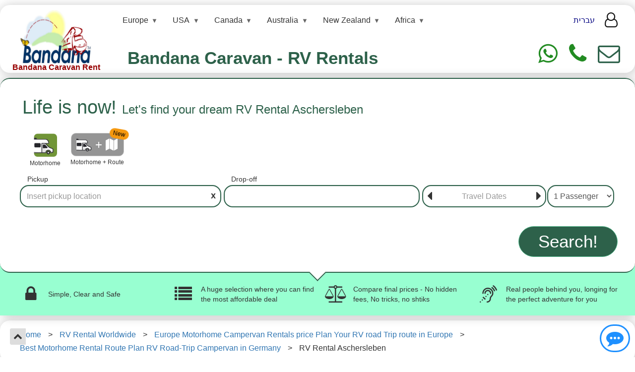

--- FILE ---
content_type: text/html
request_url: https://www.rent-motorhome.com/rv-rental/aschersleben
body_size: 39671
content:










<!DOCTYPE html>

<html lang="en-US">
<head>


    <!-- Google Tag Manager -->
    <script>

        (function (w, d, s, l, i) {
            w[l] = w[l] || []; w[l].push({
                'gtm.start':
                    new Date().getTime(), event: 'gtm.js'
            }); var f = d.getElementsByTagName(s)[0],
                j = d.createElement(s), dl = l != 'dataLayer' ? '&l=' + l : ''; j.async = true; j.src =
                    'https://www.googletagmanager.com/gtm.js?id=' + i + dl; f.parentNode.insertBefore(j, f);
        })(window, document, 'script', 'dataLayer', 'GTM-WBJMXTS');

    </script>
    <!-- End Google Tag Manager -->

    <meta charset="UTF-8" /><meta name="viewport" content="width=device-width,minimum-scale=1,initial-scale=1" /><link rel="shortcut icon" type="image/ico" href="/favorite.ico" /><link rel="icon" type="image/ico" href="/favorite.ico" />

<meta name="description" content="camper trip in Germany" />
<meta name="keywords" content="rv rental rv rentals camper rental camper rentals motorhome rental motorhome rentals" />

<meta name="robots" content="index, follow" />


<link rel="canonical" href="https://www.rent-motorhome.com/rv-rental/aschersleben" />




<meta property="og:title" content="RV Rental Aschersleben" />
<meta property="og:type" content="website" />
<meta property="og:site_name" content="Bandana Caravan Rent" />
<meta property="og:url" content="https://www.rent-motorhome.com/rv-rental/aschersleben" />
<meta property="og:description" content="camper trip in Germany" />
<meta property="og:locale" content="en_US" />
<meta property="og:image" content="https://www.rent-motorhome.com/Assets/Media/bandana_logo_en.jpg" />


<meta name="render-id" content="891" />
<meta name="render-key" content="8c95f551-e930-4aec-b5b3-dd5231667a8d" />
<meta name="render-timstemp" content="2026-01-27T23:32:43" />

<meta name="last-updated-date" content="2025-11-01" />


    <!-- Latest compiled and minified CSS -->
    <link rel="stylesheet" href="https://cdn.jsdelivr.net/npm/bootstrap@3.3.7/dist/css/bootstrap.min.css" integrity="sha384-BVYiiSIFeK1dGmJRAkycuHAHRg32OmUcww7on3RYdg4Va+PmSTsz/K68vbdEjh4u" crossorigin="anonymous" /><link href='/libs/bandana/css/website.css?v=22520' rel='stylesheet' /><link rel="stylesheet" href="https://cdnjs.cloudflare.com/ajax/libs/font-awesome/4.7.0/css/font-awesome.css" /><link href='/libs/jquery-autocomplete/styles.css?v=22520' rel='stylesheet' /><link rel="stylesheet" href="https://cdnjs.cloudflare.com/ajax/libs/bootstrap-multiselect/1.1.2/css/bootstrap-multiselect.min.css" /><link rel="stylesheet" href="https://cdn.jsdelivr.net/npm/litepicker/dist/css/litepicker.css" />

    <script defer src="/libs/bandana/js/generalUtils.js?v=22520"></script>

    <!-- Do not put hefe defer -->
    <script src="https://code.jquery.com/jquery-2.0.3.min.js" integrity="sha256-sTy1mJ4I/LAjFCCdEB4RAvPSmRCb3CU7YqodohyeOLo=" crossorigin="anonymous"></script>

    <script defer src="https://cdnjs.cloudflare.com/ajax/libs/jquery-cookie/1.4.1/jquery.cookie.min.js"></script>
    <script defer src="https://cdnjs.cloudflare.com/ajax/libs/jquery-validate/1.21.0/jquery.validate.min.js"></script>


    <!-- Do not put hefe defer -->
    <script src="/libs/bandana/js/JSGlobals.js?v=22520"></script>

    <script defer src="/libs/bandana/js/spinnerHandler.js?v=22520"></script>

    <!-- Do not put hefe defer -->
    <script type="text/javascript">
        JSGlobals.init("/", "en");
    </script>


    



    


    <script type="application/ld+json">
    {
        "@context": "https://schema.org",
        "@id": "https://www.rent-motorhome.com/rv-rental/aschersleben",
        "@type": "CollectionPage",
        "breadcrumb": {
            "@id": "#BreadcrumbList"
        },
        "name": "RV Rental Aschersleben",
        "description": "camper trip in Germany",
        "dateModified":"2025-11-01T00:00:00+02:00",
        "isPartOf": {
            "@type": "WebSite",
            "url": "https://www.rent-motorhome.com",
            "inLanguage": "en",
            "name": "Bandana Caravan Rent",
            "publisher": {
                "@type": "Organization",
                "name": "Bandana Caravan Rent",
                "url": "https://www.rent-motorhome.com/"
            },
            "copyrightHolder": {
                "@type": "Organization",
                "name": "Bandana Caravan Rent",
                "url": "https://www.rent-motorhome.com/"
            }
        },
        "about":
        {
            "@type": "Offer",
            "name": "Aschersleben",
            "businessFunction": "http://purl.org/goodrelations/v1#LeaseOut",
            "availableAtOrFrom":
            {
                "@id": "#availableAtOrFrom",
                "@type":"Place",
                "address":
                {
                    "@type": "PostalAddress",
                    
                        "addressLocality": "Aschersleben",
                    
                        "addressCountry": "Germany",
                    
                        "addressRegion": "Germany"
                    
                }
            },
            "eligibleQuantity":
            {
                "@id": "#eligibleQuantity",
                "@type": "QuantitativeValue",
                "value": 1,
                "unitText": "Day",
                "unitCode": "DAY"
            }
        }
    }

    </script>



    <script type="application/ld+json">
    {
        "@context": "https://schema.org",
        "@type": "Article",
        "headline": "RV Rental Aschersleben",
        
        "datePublished": "2019-07-05T00:00:00+02:00",
        "dateModified":"2025-11-01T00:00:00+02:00",
        "author":[{
                "@type": "Person",
                "name": "Avi Bandana",
                "url": "https://www.rent-motorhome.com//authors/avi-bandana"
            }
        ],
        "publisher": {
            "@type": "Organization",
            "name": "Bandana Caravan Rent",
            "url": "https://www.rent-motorhome.com/"
        }
    },
    </script>

    <title>
	RV Rental Aschersleben
</title></head>

<body class="">

    
    <!-- Google Tag Manager (noscript) -->
    <noscript>
        <iframe src="https://www.googletagmanager.com/ns.html?id=GTM-WBJMXTS"
            height="0" width="0" style="display: none; visibility: hidden"></iframe>
    </noscript>
    <!-- End Google Tag Manager (noscript) -->
    


 


<link href="/libs/top-menu-ai/top-menu-ai.css" rel="stylesheet" />
<script src="/libs/top-menu-ai/top-menu-ai.js"></script>


<div class="site-header">
    <div class="box-shadow hideOnFrame hideWhenOnlyPageContent" style="padding: 10px 30px 5px 30px">
        <div class="limited-width">

            <div class="row ">

                









<div class="site-header-desktop">

    <div class="flex-wrapper">

        



<div class="logo-container hideOnFrame">
    <a href="https://www.rent-motorhome.com/">
        <img style="width: 145px; margin: 0 15px;"
            loading="lazy"
            src="/Assets/Media/bandana_logo_ENG_new_homepage.jpg" alt="Logo for Bandana"
            class="img-responsive">
        <div style="text-align: center; color: #970000; font-size: 16px; line-height: 0.8; padding-bottom: 0; font-weight: bold; margin: 0;">
            <span>Bandana Caravan Rent</span>
        </div>
    </a>
</div>


        <div class="flex-full-size">
            <div style="margin: 0  30px;">

                




<nav class="top-menu-ai">
    <ul class="nav-menu">

        
        <li class="nav-item has-submenu">
            <a href="/rv-rental/europe-2" class="nav-link">Europe</a>

            
            <ul class="submenu">
                
                <li class="nav-item has-submenu">

                    <a href="/rv-rental/albania" class="nav-link ">Albania</a>

                    
                    <ul class="submenu">
                        
                        <li class="nav-item">
                            <a href="/rv-rental/tirana"
                                class="nav-link highlight">
                                Tirana</a>
                        </li>
                        
                        <li class="nav-item">
                            <a href="/rv-rental/tirana-airport"
                                class="nav-link ">
                                Tirana - Airport</a>
                        </li>
                        
                    </ul>

                    
    
                </li>
                
                <li class="nav-item has-submenu">

                    <a href="/rv-rental/austria" class="nav-link ">Austria</a>

                    
                    <ul class="submenu">
                        
                        <li class="nav-item">
                            <a href="/rv-rental/graz"
                                class="nav-link ">
                                Graz</a>
                        </li>
                        
                        <li class="nav-item">
                            <a href="/rv-rental/graz-airport"
                                class="nav-link ">
                                Graz - Airport</a>
                        </li>
                        
                        <li class="nav-item">
                            <a href="/rv-rental/innsbruck"
                                class="nav-link ">
                                Innsbruck</a>
                        </li>
                        
                        <li class="nav-item">
                            <a href="/rv-rental/innsbruck-airport"
                                class="nav-link ">
                                Innsbruck - Airport</a>
                        </li>
                        
                        <li class="nav-item">
                            <a href="/rv-rental/klagenfurt-airport"
                                class="nav-link ">
                                Klagenfurt - Airport</a>
                        </li>
                        
                        <li class="nav-item">
                            <a href="/rv-rental/linz"
                                class="nav-link ">
                                Linz</a>
                        </li>
                        
                        <li class="nav-item">
                            <a href="/rv-rental/linz-airport"
                                class="nav-link ">
                                Linz - Airport</a>
                        </li>
                        
                        <li class="nav-item">
                            <a href="/rv-rental/salzburg"
                                class="nav-link highlight">
                                Salzburg</a>
                        </li>
                        
                        <li class="nav-item">
                            <a href="/rv-rental/salzburg-airport"
                                class="nav-link ">
                                Salzburg - Airport</a>
                        </li>
                        
                        <li class="nav-item">
                            <a href="/rv-rental/steyr"
                                class="nav-link ">
                                Steyr</a>
                        </li>
                        
                        <li class="nav-item">
                            <a href="/rv-rental/vienna"
                                class="nav-link highlight">
                                Vienna</a>
                        </li>
                        
                        <li class="nav-item">
                            <a href="/rv-rental/vienna-airport"
                                class="nav-link ">
                                Vienna - Airport</a>
                        </li>
                        
                        <li class="nav-item">
                            <a href="/rv-rental/vienna-ozora-festival"
                                class="nav-link ">
                                Vienna - Ozora Festival</a>
                        </li>
                        
                        <li class="nav-item">
                            <a href="/rv-rental/villach"
                                class="nav-link ">
                                Villach</a>
                        </li>
                        
                        <li class="nav-item">
                            <a href="/rv-rental/villach-train-station"
                                class="nav-link ">
                                Villach - Train Station</a>
                        </li>
                        
                        <li class="nav-item">
                            <a href="/rv-rental/weiz"
                                class="nav-link ">
                                Weiz</a>
                        </li>
                        
                        <li class="nav-item">
                            <a href="/rv-rental/weiz-train-station"
                                class="nav-link ">
                                Weiz - Train Station</a>
                        </li>
                        
                    </ul>

                    
    
                </li>
                
                <li class="nav-item has-submenu">

                    <a href="/rv-rental/belgium" class="nav-link ">Belgium</a>

                    
                    <ul class="submenu">
                        
                        <li class="nav-item">
                            <a href="/rv-rental/antwerp-berchem-train-station"
                                class="nav-link ">
                                Antwerp-Berchem - train station</a>
                        </li>
                        
                        <li class="nav-item">
                            <a href="/rv-rental/antwerpen"
                                class="nav-link ">
                                Antwerpen</a>
                        </li>
                        
                        <li class="nav-item">
                            <a href="/rv-rental/antwerpen-airport"
                                class="nav-link ">
                                Antwerpen - Airport</a>
                        </li>
                        
                        <li class="nav-item">
                            <a href="/rv-rental/bruges"
                                class="nav-link ">
                                Bruges</a>
                        </li>
                        
                        <li class="nav-item">
                            <a href="/rv-rental/bruges-airport"
                                class="nav-link ">
                                Bruges - Airport</a>
                        </li>
                        
                        <li class="nav-item">
                            <a href="/rv-rental/brussels"
                                class="nav-link highlight">
                                Brussels</a>
                        </li>
                        
                        <li class="nav-item">
                            <a href="/rv-rental/brussels-airport"
                                class="nav-link ">
                                Brussels - Airport</a>
                        </li>
                        
                        <li class="nav-item">
                            <a href="/rv-rental/charleroi-airport"
                                class="nav-link ">
                                Charleroi - Airport</a>
                        </li>
                        
                        <li class="nav-item">
                            <a href="/rv-rental/lige"
                                class="nav-link ">
                                Liège</a>
                        </li>
                        
                        <li class="nav-item">
                            <a href="/rv-rental/lige-airport"
                                class="nav-link ">
                                Liège - Airport</a>
                        </li>
                        
                    </ul>

                    
    
                </li>
                
                <li class="nav-item has-submenu">

                    <a href="/rv-rental/bosnia-and-herzegovina" class="nav-link ">Bosnia and Herzegovina</a>

                    
                    <ul class="submenu">
                        
                        <li class="nav-item">
                            <a href="/rv-rental/sarajevo"
                                class="nav-link highlight">
                                Sarajevo</a>
                        </li>
                        
                        <li class="nav-item">
                            <a href="/rv-rental/sarajevo-airport"
                                class="nav-link ">
                                Sarajevo - Airport</a>
                        </li>
                        
                    </ul>

                    
    
                </li>
                
                <li class="nav-item has-submenu">

                    <a href="/rv-rental/bulgaria" class="nav-link ">Bulgaria</a>

                    
                    <ul class="submenu">
                        
                        <li class="nav-item">
                            <a href="/rv-rental/burgas"
                                class="nav-link ">
                                Burgas</a>
                        </li>
                        
                        <li class="nav-item">
                            <a href="/rv-rental/plovdiv"
                                class="nav-link ">
                                Plovdiv</a>
                        </li>
                        
                        <li class="nav-item">
                            <a href="/rv-rental/sofia"
                                class="nav-link highlight">
                                Sofia</a>
                        </li>
                        
                        <li class="nav-item">
                            <a href="/rv-rental/sofia-airport"
                                class="nav-link ">
                                Sofia - Airport</a>
                        </li>
                        
                        <li class="nav-item">
                            <a href="/rv-rental/varna"
                                class="nav-link ">
                                Varna</a>
                        </li>
                        
                        <li class="nav-item">
                            <a href="/rv-rental/varna-airport"
                                class="nav-link ">
                                Varna - Airport</a>
                        </li>
                        
                    </ul>

                    
    
                </li>
                
                <li class="nav-item has-submenu">

                    <a href="/rv-rental/croatia" class="nav-link ">Croatia</a>

                    
                    <ul class="submenu">
                        
                        <li class="nav-item">
                            <a href="/rv-rental/dubrovnik"
                                class="nav-link highlight">
                                Dubrovnik</a>
                        </li>
                        
                        <li class="nav-item">
                            <a href="/rv-rental/dubrovnik-airport"
                                class="nav-link ">
                                Dubrovnik - Airport</a>
                        </li>
                        
                        <li class="nav-item">
                            <a href="/rv-rental/novo-mesto-2213"
                                class="nav-link ">
                                Novo Mesto</a>
                        </li>
                        
                        <li class="nav-item">
                            <a href="/rv-rental/opatija-airport"
                                class="nav-link ">
                                Opatija - airport</a>
                        </li>
                        
                        <li class="nav-item">
                            <a href="/rv-rental/pula"
                                class="nav-link ">
                                Pula</a>
                        </li>
                        
                        <li class="nav-item">
                            <a href="/rv-rental/pula-airport"
                                class="nav-link ">
                                Pula - Airport</a>
                        </li>
                        
                        <li class="nav-item">
                            <a href="/rv-rental/rijeka"
                                class="nav-link ">
                                Rijeka</a>
                        </li>
                        
                        <li class="nav-item">
                            <a href="/rv-rental/rijeka-airport"
                                class="nav-link ">
                                Rijeka - Airport</a>
                        </li>
                        
                        <li class="nav-item">
                            <a href="/rv-rental/split"
                                class="nav-link ">
                                Split</a>
                        </li>
                        
                        <li class="nav-item">
                            <a href="/rv-rental/split-airport"
                                class="nav-link ">
                                Split - Airport</a>
                        </li>
                        
                        <li class="nav-item">
                            <a href="/rv-rental/zadar"
                                class="nav-link ">
                                Zadar</a>
                        </li>
                        
                        <li class="nav-item">
                            <a href="/rv-rental/zadar-airport"
                                class="nav-link ">
                                Zadar - Airport</a>
                        </li>
                        
                        <li class="nav-item">
                            <a href="/rv-rental/zagreb"
                                class="nav-link highlight">
                                Zagreb</a>
                        </li>
                        
                        <li class="nav-item">
                            <a href="/rv-rental/zagreb-airport"
                                class="nav-link ">
                                Zagreb - Airport</a>
                        </li>
                        
                        <li class="nav-item">
                            <a href="/rv-rental/zagreb-airport-transfers-tofrom-the-rental-station"
                                class="nav-link ">
                                Zagreb - Airport - Transfers to/from the Rental Station</a>
                        </li>
                        
                        <li class="nav-item">
                            <a href="/rv-rental/zagreb-ozora-festival"
                                class="nav-link ">
                                Zagreb - Ozora Festival</a>
                        </li>
                        
                    </ul>

                    
    
                </li>
                
                <li class="nav-item has-submenu">

                    <a href="/rv-rental/cyprus" class="nav-link ">Cyprus</a>

                    
                    <ul class="submenu">
                        
                        <li class="nav-item">
                            <a href="/rv-rental/limassol"
                                class="nav-link highlight">
                                Limassol</a>
                        </li>
                        
                    </ul>

                    
    
                </li>
                
                <li class="nav-item has-submenu">

                    <a href="/rv-rental/czech-republic" class="nav-link ">Czech Republic</a>

                    
                    <ul class="submenu">
                        
                        <li class="nav-item">
                            <a href="/rv-rental/prague-praha"
                                class="nav-link highlight">
                                Prague - Praha</a>
                        </li>
                        
                        <li class="nav-item">
                            <a href="/rv-rental/prague-praha-airport"
                                class="nav-link ">
                                Prague - Praha - Airport</a>
                        </li>
                        
                    </ul>

                    
    
                </li>
                
                <li class="nav-item has-submenu">

                    <a href="/rv-rental/denmark" class="nav-link ">Denmark</a>

                    
                    <ul class="submenu">
                        
                        <li class="nav-item">
                            <a href="/rv-rental/copenhagen"
                                class="nav-link highlight">
                                Copenhagen</a>
                        </li>
                        
                        <li class="nav-item">
                            <a href="/rv-rental/copenhagen-airport"
                                class="nav-link ">
                                Copenhagen - Airport</a>
                        </li>
                        
                        <li class="nav-item">
                            <a href="/rv-rental/hedehusene"
                                class="nav-link ">
                                Hedehusene</a>
                        </li>
                        
                    </ul>

                    
    
                </li>
                
                <li class="nav-item has-submenu">

                    <a href="/rv-rental/england" class="nav-link ">England</a>

                    
                    <ul class="submenu">
                        
                        <li class="nav-item">
                            <a href="/rv-rental/birmingham-1900"
                                class="nav-link ">
                                Birmingham</a>
                        </li>
                        
                        <li class="nav-item">
                            <a href="/rv-rental/birmingham-airport"
                                class="nav-link ">
                                Birmingham - Airport</a>
                        </li>
                        
                        <li class="nav-item">
                            <a href="/rv-rental/blackburn"
                                class="nav-link ">
                                Blackburn</a>
                        </li>
                        
                        <li class="nav-item">
                            <a href="/rv-rental/bristol"
                                class="nav-link ">
                                Bristol </a>
                        </li>
                        
                        <li class="nav-item">
                            <a href="/rv-rental/bristol-airport"
                                class="nav-link ">
                                Bristol - Airport</a>
                        </li>
                        
                        <li class="nav-item">
                            <a href="/rv-rental/cardiff-airport"
                                class="nav-link ">
                                Cardiff - Airport</a>
                        </li>
                        
                        <li class="nav-item">
                            <a href="/rv-rental/chester"
                                class="nav-link ">
                                Chester</a>
                        </li>
                        
                        <li class="nav-item">
                            <a href="/rv-rental/derby"
                                class="nav-link ">
                                Derby</a>
                        </li>
                        
                        <li class="nav-item">
                            <a href="/rv-rental/east-midlands"
                                class="nav-link ">
                                East Midlands</a>
                        </li>
                        
                        <li class="nav-item">
                            <a href="/rv-rental/east-midlands-airport"
                                class="nav-link ">
                                East Midlands - Airport</a>
                        </li>
                        
                        <li class="nav-item">
                            <a href="/rv-rental/enfield"
                                class="nav-link ">
                                Enfield</a>
                        </li>
                        
                        <li class="nav-item">
                            <a href="/rv-rental/exeter-airport"
                                class="nav-link ">
                                Exeter - Airport</a>
                        </li>
                        
                        <li class="nav-item">
                            <a href="/rv-rental/huddersfield"
                                class="nav-link ">
                                Huddersfield</a>
                        </li>
                        
                        <li class="nav-item">
                            <a href="/rv-rental/kendal"
                                class="nav-link ">
                                Kendal</a>
                        </li>
                        
                        <li class="nav-item">
                            <a href="/rv-rental/kings-cross-train-station"
                                class="nav-link ">
                                Kings Cross - train station</a>
                        </li>
                        
                        <li class="nav-item">
                            <a href="/rv-rental/leeds"
                                class="nav-link ">
                                Leeds</a>
                        </li>
                        
                        <li class="nav-item">
                            <a href="/rv-rental/leeds-bradford-airport"
                                class="nav-link ">
                                Leeds - Bradford airport</a>
                        </li>
                        
                        <li class="nav-item">
                            <a href="/rv-rental/lincoln"
                                class="nav-link ">
                                Lincoln</a>
                        </li>
                        
                        <li class="nav-item">
                            <a href="/rv-rental/liverpool"
                                class="nav-link highlight">
                                Liverpool</a>
                        </li>
                        
                        <li class="nav-item">
                            <a href="/rv-rental/liverpool-airport"
                                class="nav-link ">
                                Liverpool - Airport</a>
                        </li>
                        
                        <li class="nav-item">
                            <a href="/rv-rental/london"
                                class="nav-link highlight">
                                London</a>
                        </li>
                        
                        <li class="nav-item">
                            <a href="/rv-rental/london-gatwick-airport"
                                class="nav-link ">
                                London - Gatwick Airport</a>
                        </li>
                        
                        <li class="nav-item">
                            <a href="/rv-rental/london-heathrow-airport"
                                class="nav-link ">
                                London - Heathrow Airport</a>
                        </li>
                        
                        <li class="nav-item">
                            <a href="/rv-rental/london-luton-airport"
                                class="nav-link ">
                                London - Luton Airport</a>
                        </li>
                        
                        <li class="nav-item">
                            <a href="/rv-rental/london-stansted-airport"
                                class="nav-link ">
                                London - Stansted Airport</a>
                        </li>
                        
                        <li class="nav-item">
                            <a href="/rv-rental/manchester-1895"
                                class="nav-link ">
                                Manchester</a>
                        </li>
                        
                        <li class="nav-item">
                            <a href="/rv-rental/manchester-airport"
                                class="nav-link ">
                                Manchester - Airport</a>
                        </li>
                        
                        <li class="nav-item">
                            <a href="/rv-rental/newcastle"
                                class="nav-link ">
                                Newcastle</a>
                        </li>
                        
                        <li class="nav-item">
                            <a href="/rv-rental/newcastle-airport"
                                class="nav-link ">
                                Newcastle - Airport</a>
                        </li>
                        
                        <li class="nav-item">
                            <a href="/rv-rental/nottingham"
                                class="nav-link ">
                                Nottingham</a>
                        </li>
                        
                        <li class="nav-item">
                            <a href="/rv-rental/oxford"
                                class="nav-link ">
                                Oxford</a>
                        </li>
                        
                        <li class="nav-item">
                            <a href="/rv-rental/oxford-train-station"
                                class="nav-link ">
                                Oxford - Train Station</a>
                        </li>
                        
                        <li class="nav-item">
                            <a href="/rv-rental/peterborough"
                                class="nav-link ">
                                Peterborough</a>
                        </li>
                        
                        <li class="nav-item">
                            <a href="/rv-rental/preston"
                                class="nav-link ">
                                Preston</a>
                        </li>
                        
                        <li class="nav-item">
                            <a href="/rv-rental/rye"
                                class="nav-link ">
                                Rye</a>
                        </li>
                        
                        <li class="nav-item">
                            <a href="/rv-rental/shrewsbury"
                                class="nav-link ">
                                Shrewsbury</a>
                        </li>
                        
                        <li class="nav-item">
                            <a href="/rv-rental/southampton-airport"
                                class="nav-link ">
                                Southampton - Airport</a>
                        </li>
                        
                        <li class="nav-item">
                            <a href="/rv-rental/wigan"
                                class="nav-link ">
                                Wigan</a>
                        </li>
                        
                        <li class="nav-item">
                            <a href="/rv-rental/york"
                                class="nav-link ">
                                York</a>
                        </li>
                        
                        <li class="nav-item">
                            <a href="/rv-rental/york-train-station"
                                class="nav-link ">
                                York - Train Station</a>
                        </li>
                        
                    </ul>

                    
    
                </li>
                
                <li class="nav-item has-submenu">

                    <a href="/rv-rental/estonia" class="nav-link ">Estonia</a>

                    
                    <ul class="submenu">
                        
                        <li class="nav-item">
                            <a href="/rv-rental/campervan-europe"
                                class="nav-link ">
                                campervan europe</a>
                        </li>
                        
                        <li class="nav-item">
                            <a href="/rv-rental/tallinn"
                                class="nav-link ">
                                Tallinn</a>
                        </li>
                        
                        <li class="nav-item">
                            <a href="/rv-rental/tallinn-airport"
                                class="nav-link ">
                                Tallinn - Airport</a>
                        </li>
                        
                    </ul>

                    
    
                </li>
                
                <li class="nav-item has-submenu">

                    <a href="/rv-rental/finland" class="nav-link ">Finland</a>

                    
                    <ul class="submenu">
                        
                        <li class="nav-item">
                            <a href="/rv-rental/helsinki"
                                class="nav-link highlight">
                                Helsinki</a>
                        </li>
                        
                        <li class="nav-item">
                            <a href="/rv-rental/helsinki-vantaa-airport"
                                class="nav-link ">
                                Helsinki - Vantaa Airport</a>
                        </li>
                        
                        <li class="nav-item">
                            <a href="/rv-rental/hyvinkaa"
                                class="nav-link ">
                                Hyvinkaa</a>
                        </li>
                        
                        <li class="nav-item">
                            <a href="/rv-rental/ivalo"
                                class="nav-link ">
                                Ivalo</a>
                        </li>
                        
                        <li class="nav-item">
                            <a href="/rv-rental/jyvskyl"
                                class="nav-link ">
                                Jyväskylä</a>
                        </li>
                        
                        <li class="nav-item">
                            <a href="/rv-rental/kuopio"
                                class="nav-link ">
                                Kuopio</a>
                        </li>
                        
                        <li class="nav-item">
                            <a href="/rv-rental/kuopio-airport"
                                class="nav-link ">
                                Kuopio - Airport</a>
                        </li>
                        
                        <li class="nav-item">
                            <a href="/rv-rental/motorhome-hire-in-europe"
                                class="nav-link ">
                                motorhome hire in europe</a>
                        </li>
                        
                        <li class="nav-item">
                            <a href="/rv-rental/rovaniami"
                                class="nav-link highlight">
                                Rovaniami</a>
                        </li>
                        
                        <li class="nav-item">
                            <a href="/rv-rental/rovaniami-airport"
                                class="nav-link ">
                                Rovaniami - Airport</a>
                        </li>
                        
                        <li class="nav-item">
                            <a href="/rv-rental/turku"
                                class="nav-link ">
                                Turku</a>
                        </li>
                        
                        <li class="nav-item">
                            <a href="/rv-rental/turku-airport"
                                class="nav-link ">
                                Turku - Airport</a>
                        </li>
                        
                    </ul>

                    
    
                </li>
                
                <li class="nav-item has-submenu">

                    <a href="/rv-rental/france" class="nav-link ">France</a>

                    
                    <ul class="submenu">
                        
                        <li class="nav-item">
                            <a href="/rv-rental/agen"
                                class="nav-link ">
                                Agen</a>
                        </li>
                        
                        <li class="nav-item">
                            <a href="/rv-rental/ajaccio-corsica"
                                class="nav-link ">
                                Ajaccio - Corsica</a>
                        </li>
                        
                        <li class="nav-item">
                            <a href="/rv-rental/ajaccio-corsica-airport"
                                class="nav-link ">
                                Ajaccio - Corsica Airport</a>
                        </li>
                        
                        <li class="nav-item">
                            <a href="/rv-rental/alencon"
                                class="nav-link ">
                                Alencon</a>
                        </li>
                        
                        <li class="nav-item">
                            <a href="/rv-rental/als"
                                class="nav-link ">
                                Alès</a>
                        </li>
                        
                        <li class="nav-item">
                            <a href="/rv-rental/andeville"
                                class="nav-link ">
                                Andeville</a>
                        </li>
                        
                        <li class="nav-item">
                            <a href="/rv-rental/angers"
                                class="nav-link ">
                                Angers</a>
                        </li>
                        
                        <li class="nav-item">
                            <a href="/rv-rental/angoulme"
                                class="nav-link ">
                                Angoulême</a>
                        </li>
                        
                        <li class="nav-item">
                            <a href="/rv-rental/annecy"
                                class="nav-link ">
                                Annecy</a>
                        </li>
                        
                        <li class="nav-item">
                            <a href="/rv-rental/auteuil"
                                class="nav-link ">
                                Auteuil</a>
                        </li>
                        
                        <li class="nav-item">
                            <a href="/rv-rental/avignon"
                                class="nav-link ">
                                Avignon</a>
                        </li>
                        
                        <li class="nav-item">
                            <a href="/rv-rental/avignon-airport"
                                class="nav-link ">
                                Avignon - Airport</a>
                        </li>
                        
                        <li class="nav-item">
                            <a href="/rv-rental/basel-french-side"
                                class="nav-link ">
                                Basel - French side</a>
                        </li>
                        
                        <li class="nav-item">
                            <a href="/rv-rental/bastia"
                                class="nav-link ">
                                Bastia</a>
                        </li>
                        
                        <li class="nav-item">
                            <a href="/rv-rental/bayonne"
                                class="nav-link ">
                                Bayonne</a>
                        </li>
                        
                        <li class="nav-item">
                            <a href="/rv-rental/beauvais"
                                class="nav-link ">
                                Beauvais</a>
                        </li>
                        
                        <li class="nav-item">
                            <a href="/rv-rental/beauvais-tille-airport"
                                class="nav-link ">
                                Beauvais - Tille Airport</a>
                        </li>
                        
                        <li class="nav-item">
                            <a href="/rv-rental/bernay"
                                class="nav-link ">
                                Bernay</a>
                        </li>
                        
                        <li class="nav-item">
                            <a href="/rv-rental/bethune"
                                class="nav-link ">
                                Bethune</a>
                        </li>
                        
                        <li class="nav-item">
                            <a href="/rv-rental/biarritz"
                                class="nav-link ">
                                Biarritz</a>
                        </li>
                        
                        <li class="nav-item">
                            <a href="/rv-rental/biarritz-airport"
                                class="nav-link ">
                                Biarritz - Airport</a>
                        </li>
                        
                        <li class="nav-item">
                            <a href="/rv-rental/bordeaux"
                                class="nav-link ">
                                Bordeaux</a>
                        </li>
                        
                        <li class="nav-item">
                            <a href="/rv-rental/bordeaux-airport"
                                class="nav-link ">
                                Bordeaux - Airport</a>
                        </li>
                        
                        <li class="nav-item">
                            <a href="/rv-rental/bouc-bel-air"
                                class="nav-link ">
                                Bouc bel air</a>
                        </li>
                        
                        <li class="nav-item">
                            <a href="/rv-rental/brest"
                                class="nav-link ">
                                Brest</a>
                        </li>
                        
                        <li class="nav-item">
                            <a href="/rv-rental/bretigni-sur-orge"
                                class="nav-link ">
                                Bretigni Sur Orge</a>
                        </li>
                        
                        <li class="nav-item">
                            <a href="/rv-rental/briey"
                                class="nav-link ">
                                Briey</a>
                        </li>
                        
                        <li class="nav-item">
                            <a href="/rv-rental/brignoles"
                                class="nav-link ">
                                Brignoles</a>
                        </li>
                        
                        <li class="nav-item">
                            <a href="/rv-rental/caen"
                                class="nav-link ">
                                Caen</a>
                        </li>
                        
                        <li class="nav-item">
                            <a href="/rv-rental/caen-airport"
                                class="nav-link ">
                                Caen - Airport</a>
                        </li>
                        
                        <li class="nav-item">
                            <a href="/rv-rental/calais"
                                class="nav-link ">
                                Calais</a>
                        </li>
                        
                        <li class="nav-item">
                            <a href="/rv-rental/calais-dunkerque-airport"
                                class="nav-link ">
                                Calais - Dunkerque Airport</a>
                        </li>
                        
                        <li class="nav-item">
                            <a href="/rv-rental/chartres"
                                class="nav-link ">
                                Chartres</a>
                        </li>
                        
                        <li class="nav-item">
                            <a href="/rv-rental/chartres-trian-station"
                                class="nav-link ">
                                Chartres - Trian Station</a>
                        </li>
                        
                        <li class="nav-item">
                            <a href="/rv-rental/charvonnex"
                                class="nav-link ">
                                Charvonnex</a>
                        </li>
                        
                        <li class="nav-item">
                            <a href="/rv-rental/cherbourg-maupertus-airport"
                                class="nav-link ">
                                Cherbourg - Maupertus Airport</a>
                        </li>
                        
                        <li class="nav-item">
                            <a href="/rv-rental/clermont-ferrand"
                                class="nav-link ">
                                Clermont Ferrand</a>
                        </li>
                        
                        <li class="nav-item">
                            <a href="/rv-rental/clermont-ferrand-736"
                                class="nav-link ">
                                Clermont Ferrand</a>
                        </li>
                        
                        <li class="nav-item">
                            <a href="/rv-rental/deauville-airport"
                                class="nav-link ">
                                Deauville - Airport</a>
                        </li>
                        
                        <li class="nav-item">
                            <a href="/rv-rental/decines"
                                class="nav-link ">
                                Decines</a>
                        </li>
                        
                        <li class="nav-item">
                            <a href="/rv-rental/dieppe-airport"
                                class="nav-link ">
                                Dieppe - Airport</a>
                        </li>
                        
                        <li class="nav-item">
                            <a href="/rv-rental/dijon"
                                class="nav-link ">
                                Dijon</a>
                        </li>
                        
                        <li class="nav-item">
                            <a href="/rv-rental/dijon-airport"
                                class="nav-link ">
                                Dijon - Airport</a>
                        </li>
                        
                        <li class="nav-item">
                            <a href="/rv-rental/evreux"
                                class="nav-link highlight">
                                Evreux</a>
                        </li>
                        
                        <li class="nav-item">
                            <a href="/rv-rental/evry"
                                class="nav-link highlight">
                                Evry</a>
                        </li>
                        
                        <li class="nav-item">
                            <a href="/rv-rental/frjus"
                                class="nav-link ">
                                Fr?jus</a>
                        </li>
                        
                        <li class="nav-item">
                            <a href="/rv-rental/gap"
                                class="nav-link ">
                                Gap</a>
                        </li>
                        
                        <li class="nav-item">
                            <a href="/rv-rental/grenoble"
                                class="nav-link ">
                                Grenoble</a>
                        </li>
                        
                        <li class="nav-item">
                            <a href="/rv-rental/grenoble-airport"
                                class="nav-link ">
                                Grenoble - Airport</a>
                        </li>
                        
                        <li class="nav-item">
                            <a href="/rv-rental/juranville"
                                class="nav-link ">
                                Juranville</a>
                        </li>
                        
                        <li class="nav-item">
                            <a href="/rv-rental/la-capelle"
                                class="nav-link ">
                                La Capelle</a>
                        </li>
                        
                        <li class="nav-item">
                            <a href="/rv-rental/la-chapelle-sur-aveyron"
                                class="nav-link ">
                                La Chapelle sur Aveyron</a>
                        </li>
                        
                        <li class="nav-item">
                            <a href="/rv-rental/la-maziere"
                                class="nav-link ">
                                La Maziere</a>
                        </li>
                        
                        <li class="nav-item">
                            <a href="/rv-rental/la-roche-sur-yon"
                                class="nav-link ">
                                La ROCHE sur YON</a>
                        </li>
                        
                        <li class="nav-item">
                            <a href="/rv-rental/la-rochelle"
                                class="nav-link ">
                                La rochelle</a>
                        </li>
                        
                        <li class="nav-item">
                            <a href="/rv-rental/la-seyne-sur-mer"
                                class="nav-link ">
                                La Seyne sur Mer</a>
                        </li>
                        
                        <li class="nav-item">
                            <a href="/rv-rental/lagny-sur-marna"
                                class="nav-link ">
                                Lagny Sur Marna</a>
                        </li>
                        
                        <li class="nav-item">
                            <a href="/rv-rental/langon"
                                class="nav-link ">
                                Langon</a>
                        </li>
                        
                        <li class="nav-item">
                            <a href="/rv-rental/lattes"
                                class="nav-link ">
                                Lattes</a>
                        </li>
                        
                        <li class="nav-item">
                            <a href="/rv-rental/le-faou"
                                class="nav-link ">
                                Le Faou</a>
                        </li>
                        
                        <li class="nav-item">
                            <a href="/rv-rental/le-havre"
                                class="nav-link ">
                                Le Havre</a>
                        </li>
                        
                        <li class="nav-item">
                            <a href="/rv-rental/le-havre-airport"
                                class="nav-link ">
                                Le Havre - Airport</a>
                        </li>
                        
                        <li class="nav-item">
                            <a href="/rv-rental/le-mans"
                                class="nav-link ">
                                Le Mans </a>
                        </li>
                        
                        <li class="nav-item">
                            <a href="/rv-rental/le-torquet-airport"
                                class="nav-link ">
                                Le Torquet - Airport</a>
                        </li>
                        
                        <li class="nav-item">
                            <a href="/rv-rental/les-echets"
                                class="nav-link ">
                                Les Echets</a>
                        </li>
                        
                        <li class="nav-item">
                            <a href="/rv-rental/les-mans-airport"
                                class="nav-link ">
                                Les Mans - Airport</a>
                        </li>
                        
                        <li class="nav-item">
                            <a href="/rv-rental/lille"
                                class="nav-link ">
                                Lille</a>
                        </li>
                        
                        <li class="nav-item">
                            <a href="/rv-rental/limoges"
                                class="nav-link ">
                                Limoges</a>
                        </li>
                        
                        <li class="nav-item">
                            <a href="/rv-rental/lyon"
                                class="nav-link highlight">
                                Lyon</a>
                        </li>
                        
                        <li class="nav-item">
                            <a href="/rv-rental/lyon-airport"
                                class="nav-link ">
                                Lyon - Airport</a>
                        </li>
                        
                        <li class="nav-item">
                            <a href="/rv-rental/lyon-east"
                                class="nav-link ">
                                Lyon - East</a>
                        </li>
                        
                        <li class="nav-item">
                            <a href="/rv-rental/marseille"
                                class="nav-link highlight">
                                Marseille</a>
                        </li>
                        
                        <li class="nav-item">
                            <a href="/rv-rental/marseille-airport"
                                class="nav-link ">
                                Marseille - Airport</a>
                        </li>
                        
                        <li class="nav-item">
                            <a href="/rv-rental/meaux"
                                class="nav-link ">
                                Meaux</a>
                        </li>
                        
                        <li class="nav-item">
                            <a href="/rv-rental/metz-forbach"
                                class="nav-link ">
                                Metz Forbach</a>
                        </li>
                        
                        <li class="nav-item">
                            <a href="/rv-rental/montargis"
                                class="nav-link ">
                                Montargis</a>
                        </li>
                        
                        <li class="nav-item">
                            <a href="/rv-rental/montpellier"
                                class="nav-link ">
                                Montpellier</a>
                        </li>
                        
                        <li class="nav-item">
                            <a href="/rv-rental/montpellier-airport"
                                class="nav-link ">
                                Montpellier - Airport</a>
                        </li>
                        
                        <li class="nav-item">
                            <a href="/rv-rental/mulhouse"
                                class="nav-link ">
                                Mulhouse</a>
                        </li>
                        
                        <li class="nav-item">
                            <a href="/rv-rental/nantes"
                                class="nav-link ">
                                Nantes</a>
                        </li>
                        
                        <li class="nav-item">
                            <a href="/rv-rental/nantes-airport"
                                class="nav-link ">
                                Nantes - Airport</a>
                        </li>
                        
                        <li class="nav-item">
                            <a href="/rv-rental/narbonne"
                                class="nav-link ">
                                Narbonne</a>
                        </li>
                        
                        <li class="nav-item">
                            <a href="/rv-rental/nice"
                                class="nav-link highlight">
                                Nice</a>
                        </li>
                        
                        <li class="nav-item">
                            <a href="/rv-rental/nice-airport"
                                class="nav-link ">
                                Nice - Airport</a>
                        </li>
                        
                        <li class="nav-item">
                            <a href="/rv-rental/nimes-airport"
                                class="nav-link ">
                                Nimes - Airport</a>
                        </li>
                        
                        <li class="nav-item">
                            <a href="/rv-rental/orlans"
                                class="nav-link ">
                                Orl?ans</a>
                        </li>
                        
                        <li class="nav-item">
                            <a href="/rv-rental/orvault"
                                class="nav-link ">
                                Orvault</a>
                        </li>
                        
                        <li class="nav-item">
                            <a href="/rv-rental/ozoir-la-ferriere"
                                class="nav-link ">
                                Ozoir la Ferriere</a>
                        </li>
                        
                        <li class="nav-item">
                            <a href="/rv-rental/paris"
                                class="nav-link highlight">
                                Paris</a>
                        </li>
                        
                        <li class="nav-item">
                            <a href="/rv-rental/paris-charles-de-gaulle-airport"
                                class="nav-link ">
                                Paris - Charles De Gaulle Airport</a>
                        </li>
                        
                        <li class="nav-item">
                            <a href="/rv-rental/paris-orly-airport"
                                class="nav-link ">
                                Paris - Orly Airport</a>
                        </li>
                        
                        <li class="nav-item">
                            <a href="/rv-rental/pau"
                                class="nav-link ">
                                Pau</a>
                        </li>
                        
                        <li class="nav-item">
                            <a href="/rv-rental/poitiers"
                                class="nav-link ">
                                Poitiers</a>
                        </li>
                        
                        <li class="nav-item">
                            <a href="/rv-rental/pompertuzat"
                                class="nav-link ">
                                Pompertuzat</a>
                        </li>
                        
                        <li class="nav-item">
                            <a href="/rv-rental/pontalier"
                                class="nav-link ">
                                Pontalier</a>
                        </li>
                        
                        <li class="nav-item">
                            <a href="/rv-rental/quimper"
                                class="nav-link ">
                                Quimper</a>
                        </li>
                        
                        <li class="nav-item">
                            <a href="/rv-rental/rennes"
                                class="nav-link ">
                                Rennes</a>
                        </li>
                        
                        <li class="nav-item">
                            <a href="/rv-rental/rochefort"
                                class="nav-link ">
                                Rochefort</a>
                        </li>
                        
                        <li class="nav-item">
                            <a href="/rv-rental/rodez"
                                class="nav-link ">
                                Rodez</a>
                        </li>
                        
                        <li class="nav-item">
                            <a href="/rv-rental/roques"
                                class="nav-link ">
                                Roques</a>
                        </li>
                        
                        <li class="nav-item">
                            <a href="/rv-rental/rouen"
                                class="nav-link ">
                                Rouen</a>
                        </li>
                        
                        <li class="nav-item">
                            <a href="/rv-rental/rouen-airport"
                                class="nav-link ">
                                Rouen - Airport</a>
                        </li>
                        
                        <li class="nav-item">
                            <a href="/rv-rental/rouen-east"
                                class="nav-link ">
                                Rouen East</a>
                        </li>
                        
                        <li class="nav-item">
                            <a href="/rv-rental/rouen-south"
                                class="nav-link ">
                                Rouen South</a>
                        </li>
                        
                        <li class="nav-item">
                            <a href="/rv-rental/rueil-malmaison"
                                class="nav-link ">
                                Rueil Malmaison</a>
                        </li>
                        
                        <li class="nav-item">
                            <a href="/rv-rental/saint-etienne"
                                class="nav-link ">
                                Saint Etienne</a>
                        </li>
                        
                        <li class="nav-item">
                            <a href="/rv-rental/saint-priest"
                                class="nav-link ">
                                Saint Priest</a>
                        </li>
                        
                        <li class="nav-item">
                            <a href="/rv-rental/sainte-eulalie"
                                class="nav-link ">
                                Sainte Eulalie</a>
                        </li>
                        
                        <li class="nav-item">
                            <a href="/rv-rental/sainte-maxime"
                                class="nav-link ">
                                Sainte Maxime</a>
                        </li>
                        
                        <li class="nav-item">
                            <a href="/rv-rental/seclin"
                                class="nav-link ">
                                Seclin</a>
                        </li>
                        
                        <li class="nav-item">
                            <a href="/rv-rental/sierentz"
                                class="nav-link ">
                                Sierentz</a>
                        </li>
                        
                        <li class="nav-item">
                            <a href="/rv-rental/sisteron"
                                class="nav-link ">
                                Sisteron</a>
                        </li>
                        
                        <li class="nav-item">
                            <a href="/rv-rental/st-laurent-du-var"
                                class="nav-link ">
                                ST. Laurent du var</a>
                        </li>
                        
                        <li class="nav-item">
                            <a href="/rv-rental/strasbourg"
                                class="nav-link ">
                                Strasbourg</a>
                        </li>
                        
                        <li class="nav-item">
                            <a href="/rv-rental/strasbourg-airport"
                                class="nav-link ">
                                Strasbourg - Airport</a>
                        </li>
                        
                        <li class="nav-item">
                            <a href="/rv-rental/toulon"
                                class="nav-link ">
                                Toulon</a>
                        </li>
                        
                        <li class="nav-item">
                            <a href="/rv-rental/toulon-hyres-airport"
                                class="nav-link ">
                                Toulon - Hyères Airport</a>
                        </li>
                        
                        <li class="nav-item">
                            <a href="/rv-rental/toulon-sur-arroux"
                                class="nav-link ">
                                Toulon sur Arroux</a>
                        </li>
                        
                        <li class="nav-item">
                            <a href="/rv-rental/toulouse"
                                class="nav-link highlight">
                                Toulouse</a>
                        </li>
                        
                        <li class="nav-item">
                            <a href="/rv-rental/toulouse-airport"
                                class="nav-link ">
                                Toulouse - Airport</a>
                        </li>
                        
                        <li class="nav-item">
                            <a href="/rv-rental/tours"
                                class="nav-link ">
                                Tours</a>
                        </li>
                        
                        <li class="nav-item">
                            <a href="/rv-rental/tourville-la-riviere"
                                class="nav-link ">
                                Tourville La Riviere</a>
                        </li>
                        
                        <li class="nav-item">
                            <a href="/rv-rental/troyes"
                                class="nav-link ">
                                Troyes</a>
                        </li>
                        
                        <li class="nav-item">
                            <a href="/rv-rental/tulle"
                                class="nav-link ">
                                Tulle</a>
                        </li>
                        
                        <li class="nav-item">
                            <a href="/rv-rental/valence"
                                class="nav-link ">
                                Valence</a>
                        </li>
                        
                        <li class="nav-item">
                            <a href="/rv-rental/valenciennes"
                                class="nav-link ">
                                Valenciennes</a>
                        </li>
                        
                        <li class="nav-item">
                            <a href="/rv-rental/veretz"
                                class="nav-link ">
                                Veretz</a>
                        </li>
                        
                        <li class="nav-item">
                            <a href="/rv-rental/vron"
                                class="nav-link ">
                                Vèron</a>
                        </li>
                        
                        <li class="nav-item">
                            <a href="/rv-rental/warluis"
                                class="nav-link ">
                                Warluis</a>
                        </li>
                        
                    </ul>

                    
    
                </li>
                
                <li class="nav-item has-submenu">

                    <a href="/rv-rental/germany" class="nav-link ">Germany</a>

                    
                    <ul class="submenu">
                        
                        <li class="nav-item">
                            <a href="/rv-rental/aachen"
                                class="nav-link ">
                                Aachen</a>
                        </li>
                        
                        <li class="nav-item">
                            <a href="/rv-rental/aalen"
                                class="nav-link ">
                                Aalen</a>
                        </li>
                        
                        <li class="nav-item">
                            <a href="/rv-rental/affing-mhlhausen"
                                class="nav-link ">
                                Affing Mühlhausen</a>
                        </li>
                        
                        <li class="nav-item">
                            <a href="/rv-rental/am-mellensee"
                                class="nav-link ">
                                Am Mellensee</a>
                        </li>
                        
                        <li class="nav-item">
                            <a href="/rv-rental/ammern"
                                class="nav-link ">
                                Ammern</a>
                        </li>
                        
                        <li class="nav-item">
                            <a href="/rv-rental/aschersleben"
                                class="nav-link ">
                                Aschersleben</a>
                        </li>
                        
                        <li class="nav-item">
                            <a href="/rv-rental/augsburg"
                                class="nav-link ">
                                Augsburg</a>
                        </li>
                        
                        <li class="nav-item">
                            <a href="/rv-rental/bad-duben"
                                class="nav-link ">
                                Bad Duben</a>
                        </li>
                        
                        <li class="nav-item">
                            <a href="/rv-rental/bad-kreuznach"
                                class="nav-link ">
                                Bad Kreuznach</a>
                        </li>
                        
                        <li class="nav-item">
                            <a href="/rv-rental/bad-salzuflen"
                                class="nav-link ">
                                Bad Salzuflen</a>
                        </li>
                        
                        <li class="nav-item">
                            <a href="/rv-rental/bad-waldsee"
                                class="nav-link ">
                                Bad Waldsee</a>
                        </li>
                        
                        <li class="nav-item">
                            <a href="/rv-rental/baden-baden-karlsruhe"
                                class="nav-link ">
                                Baden Baden Karlsruhe</a>
                        </li>
                        
                        <li class="nav-item">
                            <a href="/rv-rental/bargeshagen"
                                class="nav-link ">
                                Bargeshagen</a>
                        </li>
                        
                        <li class="nav-item">
                            <a href="/rv-rental/bedburg"
                                class="nav-link ">
                                Bedburg</a>
                        </li>
                        
                        <li class="nav-item">
                            <a href="/rv-rental/berlin"
                                class="nav-link highlight">
                                Berlin</a>
                        </li>
                        
                        <li class="nav-item">
                            <a href="/rv-rental/berlin-brandenburg-airport"
                                class="nav-link ">
                                Berlin - Brandenburg Airport</a>
                        </li>
                        
                        <li class="nav-item">
                            <a href="/rv-rental/berlin-tegel-airport"
                                class="nav-link ">
                                Berlin - Tegel Airport</a>
                        </li>
                        
                        <li class="nav-item">
                            <a href="/rv-rental/bielefeld"
                                class="nav-link ">
                                Bielefeld</a>
                        </li>
                        
                        <li class="nav-item">
                            <a href="/rv-rental/bissendorf"
                                class="nav-link ">
                                Bissendorf</a>
                        </li>
                        
                        <li class="nav-item">
                            <a href="/rv-rental/bocholt"
                                class="nav-link ">
                                Bocholt</a>
                        </li>
                        
                        <li class="nav-item">
                            <a href="/rv-rental/bochum"
                                class="nav-link ">
                                Bochum</a>
                        </li>
                        
                        <li class="nav-item">
                            <a href="/rv-rental/bodman-ludwigshafen"
                                class="nav-link ">
                                Bodman Ludwigshafen</a>
                        </li>
                        
                        <li class="nav-item">
                            <a href="/rv-rental/bonningstedt"
                                class="nav-link ">
                                Bonningstedt</a>
                        </li>
                        
                        <li class="nav-item">
                            <a href="/rv-rental/brandenburg"
                                class="nav-link ">
                                Brandenburg</a>
                        </li>
                        
                        <li class="nav-item">
                            <a href="/rv-rental/bremen"
                                class="nav-link ">
                                Bremen</a>
                        </li>
                        
                        <li class="nav-item">
                            <a href="/rv-rental/bremen-airport"
                                class="nav-link ">
                                Bremen - Airport</a>
                        </li>
                        
                        <li class="nav-item">
                            <a href="/rv-rental/brietlingen"
                                class="nav-link ">
                                Brietlingen</a>
                        </li>
                        
                        <li class="nav-item">
                            <a href="/rv-rental/bdingen"
                                class="nav-link ">
                                Büdingen</a>
                        </li>
                        
                        <li class="nav-item">
                            <a href="/rv-rental/burgberg-im-allgu"
                                class="nav-link ">
                                Burgberg im Allgäu</a>
                        </li>
                        
                        <li class="nav-item">
                            <a href="/rv-rental/cologne-koln"
                                class="nav-link ">
                                Cologne - Koln</a>
                        </li>
                        
                        <li class="nav-item">
                            <a href="/rv-rental/cologne-koln-airport"
                                class="nav-link ">
                                Cologne - Koln Airport</a>
                        </li>
                        
                        <li class="nav-item">
                            <a href="/rv-rental/dahlwitz-hoppegarten"
                                class="nav-link ">
                                Dahlwitz Hoppegarten</a>
                        </li>
                        
                        <li class="nav-item">
                            <a href="/rv-rental/dettingen-teck"
                                class="nav-link ">
                                Dettingen Teck</a>
                        </li>
                        
                        <li class="nav-item">
                            <a href="/rv-rental/dortmund"
                                class="nav-link ">
                                Dortmund</a>
                        </li>
                        
                        <li class="nav-item">
                            <a href="/rv-rental/dortmund-airport"
                                class="nav-link ">
                                Dortmund Airport</a>
                        </li>
                        
                        <li class="nav-item">
                            <a href="/rv-rental/dresden"
                                class="nav-link ">
                                Dresden</a>
                        </li>
                        
                        <li class="nav-item">
                            <a href="/rv-rental/dresden-airport"
                                class="nav-link ">
                                Dresden Airport</a>
                        </li>
                        
                        <li class="nav-item">
                            <a href="/rv-rental/dusseldorf"
                                class="nav-link highlight">
                                Dusseldorf</a>
                        </li>
                        
                        <li class="nav-item">
                            <a href="/rv-rental/dusseldorf-airport"
                                class="nav-link ">
                                Dusseldorf - Airport</a>
                        </li>
                        
                        <li class="nav-item">
                            <a href="/rv-rental/east-friesland"
                                class="nav-link ">
                                East Friesland</a>
                        </li>
                        
                        <li class="nav-item">
                            <a href="/rv-rental/ebersbach"
                                class="nav-link ">
                                Ebersbach</a>
                        </li>
                        
                        <li class="nav-item">
                            <a href="/rv-rental/eisleben"
                                class="nav-link ">
                                Eisleben</a>
                        </li>
                        
                        <li class="nav-item">
                            <a href="/rv-rental/elmshorn"
                                class="nav-link ">
                                Elmshorn</a>
                        </li>
                        
                        <li class="nav-item">
                            <a href="/rv-rental/emmerich"
                                class="nav-link ">
                                Emmerich</a>
                        </li>
                        
                        <li class="nav-item">
                            <a href="/rv-rental/erfurt"
                                class="nav-link ">
                                Erfurt</a>
                        </li>
                        
                        <li class="nav-item">
                            <a href="/rv-rental/falkensee"
                                class="nav-link ">
                                Falkensee</a>
                        </li>
                        
                        <li class="nav-item">
                            <a href="/rv-rental/flensburg"
                                class="nav-link ">
                                Flensburg</a>
                        </li>
                        
                        <li class="nav-item">
                            <a href="/rv-rental/floss"
                                class="nav-link ">
                                Floss</a>
                        </li>
                        
                        <li class="nav-item">
                            <a href="/rv-rental/frankfurt"
                                class="nav-link highlight">
                                Frankfurt</a>
                        </li>
                        
                        <li class="nav-item">
                            <a href="/rv-rental/frankfurt-airport"
                                class="nav-link ">
                                Frankfurt - Airport</a>
                        </li>
                        
                        <li class="nav-item">
                            <a href="/rv-rental/fraunberg"
                                class="nav-link ">
                                Fraunberg</a>
                        </li>
                        
                        <li class="nav-item">
                            <a href="/rv-rental/freiburg"
                                class="nav-link ">
                                Freiburg</a>
                        </li>
                        
                        <li class="nav-item">
                            <a href="/rv-rental/friedberg"
                                class="nav-link ">
                                Friedberg</a>
                        </li>
                        
                        <li class="nav-item">
                            <a href="/rv-rental/friedrichshafen"
                                class="nav-link ">
                                Friedrichshafen</a>
                        </li>
                        
                        <li class="nav-item">
                            <a href="/rv-rental/fulda"
                                class="nav-link ">
                                Fulda</a>
                        </li>
                        
                        <li class="nav-item">
                            <a href="/rv-rental/fuldatal"
                                class="nav-link ">
                                Fuldatal</a>
                        </li>
                        
                        <li class="nav-item">
                            <a href="/rv-rental/frth"
                                class="nav-link ">
                                Fürth</a>
                        </li>
                        
                        <li class="nav-item">
                            <a href="/rv-rental/geesthacht"
                                class="nav-link ">
                                Geesthacht</a>
                        </li>
                        
                        <li class="nav-item">
                            <a href="/rv-rental/geisingen"
                                class="nav-link ">
                                Geisingen</a>
                        </li>
                        
                        <li class="nav-item">
                            <a href="/rv-rental/geldern"
                                class="nav-link ">
                                Geldern</a>
                        </li>
                        
                        <li class="nav-item">
                            <a href="/rv-rental/gelnhausen"
                                class="nav-link ">
                                Gelnhausen</a>
                        </li>
                        
                        <li class="nav-item">
                            <a href="/rv-rental/gera"
                                class="nav-link ">
                                Gera</a>
                        </li>
                        
                        <li class="nav-item">
                            <a href="/rv-rental/geschwenda"
                                class="nav-link ">
                                Geschwenda</a>
                        </li>
                        
                        <li class="nav-item">
                            <a href="/rv-rental/giesen"
                                class="nav-link ">
                                Giesen</a>
                        </li>
                        
                        <li class="nav-item">
                            <a href="/rv-rental/grafendorf"
                                class="nav-link ">
                                Grafendorf</a>
                        </li>
                        
                        <li class="nav-item">
                            <a href="/rv-rental/halle-saale"
                                class="nav-link ">
                                Halle (Saale)</a>
                        </li>
                        
                        <li class="nav-item">
                            <a href="/rv-rental/hamburg"
                                class="nav-link highlight">
                                Hamburg</a>
                        </li>
                        
                        <li class="nav-item">
                            <a href="/rv-rental/hamburg-airport"
                                class="nav-link ">
                                Hamburg - Airport</a>
                        </li>
                        
                        <li class="nav-item">
                            <a href="/rv-rental/hameln"
                                class="nav-link ">
                                Hameln</a>
                        </li>
                        
                        <li class="nav-item">
                            <a href="/rv-rental/hamm"
                                class="nav-link ">
                                Hamm</a>
                        </li>
                        
                        <li class="nav-item">
                            <a href="/rv-rental/hanover"
                                class="nav-link ">
                                Hanover</a>
                        </li>
                        
                        <li class="nav-item">
                            <a href="/rv-rental/harrislee"
                                class="nav-link ">
                                Harrislee</a>
                        </li>
                        
                        <li class="nav-item">
                            <a href="/rv-rental/heidelberg"
                                class="nav-link ">
                                Heidelberg</a>
                        </li>
                        
                        <li class="nav-item">
                            <a href="/rv-rental/heilbronn"
                                class="nav-link ">
                                Heilbronn</a>
                        </li>
                        
                        <li class="nav-item">
                            <a href="/rv-rental/heiligenhaus"
                                class="nav-link ">
                                Heiligenhaus</a>
                        </li>
                        
                        <li class="nav-item">
                            <a href="/rv-rental/heinsberg"
                                class="nav-link ">
                                Heinsberg</a>
                        </li>
                        
                        <li class="nav-item">
                            <a href="/rv-rental/hemmingen"
                                class="nav-link ">
                                Hemmingen</a>
                        </li>
                        
                        <li class="nav-item">
                            <a href="/rv-rental/hof"
                                class="nav-link ">
                                Hof</a>
                        </li>
                        
                        <li class="nav-item">
                            <a href="/rv-rental/hoppegarten"
                                class="nav-link ">
                                Hoppegarten</a>
                        </li>
                        
                        <li class="nav-item">
                            <a href="/rv-rental/hundsangen"
                                class="nav-link ">
                                Hundsangen</a>
                        </li>
                        
                        <li class="nav-item">
                            <a href="/rv-rental/isernhagen"
                                class="nav-link ">
                                Isernhagen</a>
                        </li>
                        
                        <li class="nav-item">
                            <a href="/rv-rental/isny"
                                class="nav-link ">
                                Isny</a>
                        </li>
                        
                        <li class="nav-item">
                            <a href="/rv-rental/jlich"
                                class="nav-link ">
                                Jülich</a>
                        </li>
                        
                        <li class="nav-item">
                            <a href="/rv-rental/krnbach"
                                class="nav-link ">
                                K?rnbach</a>
                        </li>
                        
                        <li class="nav-item">
                            <a href="/rv-rental/kamenz"
                                class="nav-link ">
                                Kamenz</a>
                        </li>
                        
                        <li class="nav-item">
                            <a href="/rv-rental/kassel"
                                class="nav-link ">
                                Kassel</a>
                        </li>
                        
                        <li class="nav-item">
                            <a href="/rv-rental/kayhude"
                                class="nav-link ">
                                Kayhude</a>
                        </li>
                        
                        <li class="nav-item">
                            <a href="/rv-rental/kehl"
                                class="nav-link ">
                                Kehl</a>
                        </li>
                        
                        <li class="nav-item">
                            <a href="/rv-rental/kerpen"
                                class="nav-link ">
                                Kerpen</a>
                        </li>
                        
                        <li class="nav-item">
                            <a href="/rv-rental/kiefersfelden"
                                class="nav-link ">
                                Kiefersfelden</a>
                        </li>
                        
                        <li class="nav-item">
                            <a href="/rv-rental/kiel"
                                class="nav-link ">
                                Kiel</a>
                        </li>
                        
                        <li class="nav-item">
                            <a href="/rv-rental/kirchheim"
                                class="nav-link ">
                                Kirchheim</a>
                        </li>
                        
                        <li class="nav-item">
                            <a href="/rv-rental/kolbermoor"
                                class="nav-link ">
                                Kolbermoor</a>
                        </li>
                        
                        <li class="nav-item">
                            <a href="/rv-rental/konstanz"
                                class="nav-link ">
                                Konstanz</a>
                        </li>
                        
                        <li class="nav-item">
                            <a href="/rv-rental/korbach"
                                class="nav-link ">
                                Korbach</a>
                        </li>
                        
                        <li class="nav-item">
                            <a href="/rv-rental/kremmin"
                                class="nav-link ">
                                Kremmin</a>
                        </li>
                        
                        <li class="nav-item">
                            <a href="/rv-rental/kressbronn"
                                class="nav-link ">
                                Kressbronn</a>
                        </li>
                        
                        <li class="nav-item">
                            <a href="/rv-rental/kunow"
                                class="nav-link ">
                                Kunow</a>
                        </li>
                        
                        <li class="nav-item">
                            <a href="/rv-rental/langwedel"
                                class="nav-link ">
                                Langwedel</a>
                        </li>
                        
                        <li class="nav-item">
                            <a href="/rv-rental/leipzig"
                                class="nav-link ">
                                Leipzig</a>
                        </li>
                        
                        <li class="nav-item">
                            <a href="/rv-rental/lensahn"
                                class="nav-link ">
                                Lensahn</a>
                        </li>
                        
                        <li class="nav-item">
                            <a href="/rv-rental/leutkirch"
                                class="nav-link ">
                                Leutkirch</a>
                        </li>
                        
                        <li class="nav-item">
                            <a href="/rv-rental/leverkusen"
                                class="nav-link ">
                                Leverkusen</a>
                        </li>
                        
                        <li class="nav-item">
                            <a href="/rv-rental/limburg"
                                class="nav-link ">
                                Limburg</a>
                        </li>
                        
                        <li class="nav-item">
                            <a href="/rv-rental/lindau"
                                class="nav-link ">
                                Lindau</a>
                        </li>
                        
                        <li class="nav-item">
                            <a href="/rv-rental/loxstedt-stotel"
                                class="nav-link ">
                                Loxstedt Stotel</a>
                        </li>
                        
                        <li class="nav-item">
                            <a href="/rv-rental/luckenwalde"
                                class="nav-link ">
                                Luckenwalde</a>
                        </li>
                        
                        <li class="nav-item">
                            <a href="/rv-rental/luebeck"
                                class="nav-link ">
                                Luebeck</a>
                        </li>
                        
                        <li class="nav-item">
                            <a href="/rv-rental/lutherstadt-wittenberg"
                                class="nav-link ">
                                Lutherstadt Wittenberg</a>
                        </li>
                        
                        <li class="nav-item">
                            <a href="/rv-rental/mser"
                                class="nav-link ">
                                M?ser</a>
                        </li>
                        
                        <li class="nav-item">
                            <a href="/rv-rental/magdeburg"
                                class="nav-link ">
                                Magdeburg</a>
                        </li>
                        
                        <li class="nav-item">
                            <a href="/rv-rental/maintal"
                                class="nav-link ">
                                Maintal</a>
                        </li>
                        
                        <li class="nav-item">
                            <a href="/rv-rental/mainz-gustavsburg"
                                class="nav-link ">
                                Mainz Gustavsburg</a>
                        </li>
                        
                        <li class="nav-item">
                            <a href="/rv-rental/mainz-hechtsheim"
                                class="nav-link ">
                                Mainz Hechtsheim</a>
                        </li>
                        
                        <li class="nav-item">
                            <a href="/rv-rental/malsch"
                                class="nav-link ">
                                Malsch</a>
                        </li>
                        
                        <li class="nav-item">
                            <a href="/rv-rental/mannheim"
                                class="nav-link ">
                                Mannheim</a>
                        </li>
                        
                        <li class="nav-item">
                            <a href="/rv-rental/mannheim-airport"
                                class="nav-link ">
                                Mannheim - Airport</a>
                        </li>
                        
                        <li class="nav-item">
                            <a href="/rv-rental/marienberg"
                                class="nav-link ">
                                Marienberg</a>
                        </li>
                        
                        <li class="nav-item">
                            <a href="/rv-rental/markt-indersdorf"
                                class="nav-link ">
                                Markt Indersdorf</a>
                        </li>
                        
                        <li class="nav-item">
                            <a href="/rv-rental/markt-schwaben"
                                class="nav-link ">
                                Markt Schwaben</a>
                        </li>
                        
                        <li class="nav-item">
                            <a href="/rv-rental/markt-schweben"
                                class="nav-link ">
                                Markt Schweben</a>
                        </li>
                        
                        <li class="nav-item">
                            <a href="/rv-rental/memmingen"
                                class="nav-link ">
                                Memmingen</a>
                        </li>
                        
                        <li class="nav-item">
                            <a href="/rv-rental/metzingen"
                                class="nav-link ">
                                Metzingen</a>
                        </li>
                        
                        <li class="nav-item">
                            <a href="/rv-rental/mottingen"
                                class="nav-link ">
                                Mottingen</a>
                        </li>
                        
                        <li class="nav-item">
                            <a href="/rv-rental/mlheim"
                                class="nav-link ">
                                Mülheim</a>
                        </li>
                        
                        <li class="nav-item">
                            <a href="/rv-rental/munich-airport"
                                class="nav-link ">
                                Munich - Airport</a>
                        </li>
                        
                        <li class="nav-item">
                            <a href="/rv-rental/munich-munchen"
                                class="nav-link highlight">
                                Munich - Munchen</a>
                        </li>
                        
                        <li class="nav-item">
                            <a href="/rv-rental/naumburg"
                                class="nav-link ">
                                Naumburg</a>
                        </li>
                        
                        <li class="nav-item">
                            <a href="/rv-rental/neubrandenburg"
                                class="nav-link ">
                                Neubrandenburg</a>
                        </li>
                        
                        <li class="nav-item">
                            <a href="/rv-rental/neumarkt"
                                class="nav-link ">
                                Neumarkt</a>
                        </li>
                        
                        <li class="nav-item">
                            <a href="/rv-rental/norderstedt"
                                class="nav-link ">
                                Norderstedt</a>
                        </li>
                        
                        <li class="nav-item">
                            <a href="/rv-rental/nordhausen"
                                class="nav-link ">
                                Nordhausen</a>
                        </li>
                        
                        <li class="nav-item">
                            <a href="/rv-rental/northern-bavaria"
                                class="nav-link ">
                                Northern Bavaria</a>
                        </li>
                        
                        <li class="nav-item">
                            <a href="/rv-rental/nrnberg"
                                class="nav-link ">
                                Nürnberg</a>
                        </li>
                        
                        <li class="nav-item">
                            <a href="/rv-rental/nrnberg-airport"
                                class="nav-link ">
                                Nürnberg - Airport</a>
                        </li>
                        
                        <li class="nav-item">
                            <a href="/rv-rental/offenbach"
                                class="nav-link ">
                                Offenbach</a>
                        </li>
                        
                        <li class="nav-item">
                            <a href="/rv-rental/oldenburg"
                                class="nav-link ">
                                Oldenburg</a>
                        </li>
                        
                        <li class="nav-item">
                            <a href="/rv-rental/olpe-koln"
                                class="nav-link ">
                                Olpe - Koln</a>
                        </li>
                        
                        <li class="nav-item">
                            <a href="/rv-rental/osnabrck-osnabrueck"
                                class="nav-link ">
                                Osnabrück - Osnabrueck</a>
                        </li>
                        
                        <li class="nav-item">
                            <a href="/rv-rental/overath"
                                class="nav-link ">
                                Overath</a>
                        </li>
                        
                        <li class="nav-item">
                            <a href="/rv-rental/paderborn"
                                class="nav-link ">
                                Paderborn</a>
                        </li>
                        
                        <li class="nav-item">
                            <a href="/rv-rental/passau"
                                class="nav-link ">
                                Passau</a>
                        </li>
                        
                        <li class="nav-item">
                            <a href="/rv-rental/peine"
                                class="nav-link ">
                                Peine</a>
                        </li>
                        
                        <li class="nav-item">
                            <a href="/rv-rental/peissenberg"
                                class="nav-link ">
                                Peissenberg</a>
                        </li>
                        
                        <li class="nav-item">
                            <a href="/rv-rental/polch"
                                class="nav-link ">
                                Polch</a>
                        </li>
                        
                        <li class="nav-item">
                            <a href="/rv-rental/potsdam"
                                class="nav-link ">
                                Potsdam</a>
                        </li>
                        
                        <li class="nav-item">
                            <a href="/rv-rental/raisdorf"
                                class="nav-link ">
                                Raisdorf</a>
                        </li>
                        
                        <li class="nav-item">
                            <a href="/rv-rental/ravensburg"
                                class="nav-link ">
                                Ravensburg</a>
                        </li>
                        
                        <li class="nav-item">
                            <a href="/rv-rental/regensburg"
                                class="nav-link ">
                                Regensburg</a>
                        </li>
                        
                        <li class="nav-item">
                            <a href="/rv-rental/remscheid"
                                class="nav-link ">
                                Remscheid</a>
                        </li>
                        
                        <li class="nav-item">
                            <a href="/rv-rental/remshalden"
                                class="nav-link ">
                                Remshalden</a>
                        </li>
                        
                        <li class="nav-item">
                            <a href="/rv-rental/rheine"
                                class="nav-link ">
                                Rheine</a>
                        </li>
                        
                        <li class="nav-item">
                            <a href="/rv-rental/rheinfelden"
                                class="nav-link ">
                                Rheinfelden</a>
                        </li>
                        
                        <li class="nav-item">
                            <a href="/rv-rental/rheinland"
                                class="nav-link ">
                                Rheinland</a>
                        </li>
                        
                        <li class="nav-item">
                            <a href="/rv-rental/riesa"
                                class="nav-link ">
                                Riesa</a>
                        </li>
                        
                        <li class="nav-item">
                            <a href="/rv-rental/rostock"
                                class="nav-link ">
                                Rostock</a>
                        </li>
                        
                        <li class="nav-item">
                            <a href="/rv-rental/rottweil"
                                class="nav-link ">
                                Rottweil</a>
                        </li>
                        
                        <li class="nav-item">
                            <a href="/rv-rental/rdersdorf"
                                class="nav-link ">
                                Rüdersdorf</a>
                        </li>
                        
                        <li class="nav-item">
                            <a href="/rv-rental/saarbrucken"
                                class="nav-link ">
                                Saarbrucken</a>
                        </li>
                        
                        <li class="nav-item">
                            <a href="/rv-rental/saarland"
                                class="nav-link ">
                                Saarland</a>
                        </li>
                        
                        <li class="nav-item">
                            <a href="/rv-rental/sangerhausen"
                                class="nav-link ">
                                Sangerhausen</a>
                        </li>
                        
                        <li class="nav-item">
                            <a href="/rv-rental/schmelz"
                                class="nav-link ">
                                Schmelz</a>
                        </li>
                        
                        <li class="nav-item">
                            <a href="/rv-rental/schnefeld"
                                class="nav-link ">
                                Schönefeld</a>
                        </li>
                        
                        <li class="nav-item">
                            <a href="/rv-rental/schwalmstadt"
                                class="nav-link ">
                                Schwalmstadt</a>
                        </li>
                        
                        <li class="nav-item">
                            <a href="/rv-rental/schwarzenbruck"
                                class="nav-link ">
                                Schwarzenbruck</a>
                        </li>
                        
                        <li class="nav-item">
                            <a href="/rv-rental/sennewitz-halle"
                                class="nav-link ">
                                Sennewitz Halle</a>
                        </li>
                        
                        <li class="nav-item">
                            <a href="/rv-rental/siegen"
                                class="nav-link ">
                                Siegen</a>
                        </li>
                        
                        <li class="nav-item">
                            <a href="/rv-rental/sindelfingen"
                                class="nav-link ">
                                Sindelfingen</a>
                        </li>
                        
                        <li class="nav-item">
                            <a href="/rv-rental/stockach"
                                class="nav-link ">
                                Stockach</a>
                        </li>
                        
                        <li class="nav-item">
                            <a href="/rv-rental/stralsund"
                                class="nav-link ">
                                Stralsund</a>
                        </li>
                        
                        <li class="nav-item">
                            <a href="/rv-rental/strasbourg-france"
                                class="nav-link ">
                                Strasbourg (France)</a>
                        </li>
                        
                        <li class="nav-item">
                            <a href="/rv-rental/straubing"
                                class="nav-link ">
                                Straubing</a>
                        </li>
                        
                        <li class="nav-item">
                            <a href="/rv-rental/stuttgart"
                                class="nav-link highlight">
                                Stuttgart</a>
                        </li>
                        
                        <li class="nav-item">
                            <a href="/rv-rental/stuttgart-airport"
                                class="nav-link ">
                                Stuttgart - Airport</a>
                        </li>
                        
                        <li class="nav-item">
                            <a href="/rv-rental/sulzemoos"
                                class="nav-link ">
                                Sulzemoos</a>
                        </li>
                        
                        <li class="nav-item">
                            <a href="/rv-rental/thuringian-forest"
                                class="nav-link ">
                                Thuringian Forest</a>
                        </li>
                        
                        <li class="nav-item">
                            <a href="/rv-rental/trier"
                                class="nav-link ">
                                Trier</a>
                        </li>
                        
                        <li class="nav-item">
                            <a href="/rv-rental/tuttlingen"
                                class="nav-link ">
                                Tuttlingen</a>
                        </li>
                        
                        <li class="nav-item">
                            <a href="/rv-rental/ulm"
                                class="nav-link ">
                                Ulm</a>
                        </li>
                        
                        <li class="nav-item">
                            <a href="/rv-rental/warendorf"
                                class="nav-link ">
                                Warendorf</a>
                        </li>
                        
                        <li class="nav-item">
                            <a href="/rv-rental/wertheim"
                                class="nav-link ">
                                Wertheim</a>
                        </li>
                        
                        <li class="nav-item">
                            <a href="/rv-rental/weyhe"
                                class="nav-link ">
                                Weyhe</a>
                        </li>
                        
                        <li class="nav-item">
                            <a href="/rv-rental/wietzendorf"
                                class="nav-link ">
                                Wietzendorf</a>
                        </li>
                        
                        <li class="nav-item">
                            <a href="/rv-rental/witten"
                                class="nav-link ">
                                Witten</a>
                        </li>
                        
                        <li class="nav-item">
                            <a href="/rv-rental/wittlich"
                                class="nav-link ">
                                Wittlich</a>
                        </li>
                        
                        <li class="nav-item">
                            <a href="/rv-rental/wuppertal"
                                class="nav-link ">
                                Wuppertal</a>
                        </li>
                        
                        <li class="nav-item">
                            <a href="/rv-rental/wrzburg"
                                class="nav-link ">
                                Würzburg</a>
                        </li>
                        
                        <li class="nav-item">
                            <a href="/rv-rental/wusterhausen"
                                class="nav-link ">
                                Wusterhausen</a>
                        </li>
                        
                        <li class="nav-item">
                            <a href="/rv-rental/zeven"
                                class="nav-link ">
                                Zeven</a>
                        </li>
                        
                        <li class="nav-item">
                            <a href="/rv-rental/zurich-2342"
                                class="nav-link ">
                                Zurich</a>
                        </li>
                        
                    </ul>

                    
    
                </li>
                
                <li class="nav-item has-submenu">

                    <a href="/rv-rental/greece" class="nav-link ">Greece</a>

                    
                    <ul class="submenu">
                        
                        <li class="nav-item">
                            <a href="/rv-rental/athens"
                                class="nav-link highlight">
                                Athens</a>
                        </li>
                        
                        <li class="nav-item">
                            <a href="/rv-rental/athens-airport"
                                class="nav-link ">
                                Athens - Airport</a>
                        </li>
                        
                        <li class="nav-item">
                            <a href="/rv-rental/chania-airport"
                                class="nav-link ">
                                Chania - Airport</a>
                        </li>
                        
                        <li class="nav-item">
                            <a href="/rv-rental/crete"
                                class="nav-link ">
                                Crete</a>
                        </li>
                        
                        <li class="nav-item">
                            <a href="/rv-rental/heraklion-airport"
                                class="nav-link ">
                                Heraklion - Airport</a>
                        </li>
                        
                        <li class="nav-item">
                            <a href="/rv-rental/pallini"
                                class="nav-link ">
                                Pallini</a>
                        </li>
                        
                        <li class="nav-item">
                            <a href="/rv-rental/rethimno"
                                class="nav-link ">
                                Rethimno</a>
                        </li>
                        
                        <li class="nav-item">
                            <a href="/rv-rental/thessaloniki"
                                class="nav-link ">
                                Thessaloniki</a>
                        </li>
                        
                        <li class="nav-item">
                            <a href="/rv-rental/thessaloniki-airport"
                                class="nav-link ">
                                Thessaloniki - Airport</a>
                        </li>
                        
                    </ul>

                    
    
                </li>
                
                <li class="nav-item has-submenu">

                    <a href="/rv-rental/hungary-87" class="nav-link ">Hungary</a>

                    
                    <ul class="submenu">
                        
                        <li class="nav-item">
                            <a href="/rv-rental/budapest"
                                class="nav-link highlight">
                                Budapest</a>
                        </li>
                        
                        <li class="nav-item">
                            <a href="/rv-rental/budapest-airport"
                                class="nav-link ">
                                Budapest - Airport</a>
                        </li>
                        
                        <li class="nav-item">
                            <a href="/rv-rental/budapest-ozora-festival"
                                class="nav-link ">
                                Budapest - Ozora Festival</a>
                        </li>
                        
                        <li class="nav-item">
                            <a href="/rv-rental/budapest-sziget-festival"
                                class="nav-link ">
                                Budapest - Sziget Festival</a>
                        </li>
                        
                        <li class="nav-item">
                            <a href="/rv-rental/lakatostelep"
                                class="nav-link ">
                                Lakatostelep</a>
                        </li>
                        
                        <li class="nav-item">
                            <a href="/rv-rental/ozora-festival"
                                class="nav-link highlight">
                                Ozora - Festival</a>
                        </li>
                        
                        <li class="nav-item">
                            <a href="/rv-rental/vienna-austria"
                                class="nav-link ">
                                Vienna (Austria)</a>
                        </li>
                        
                    </ul>

                    
    
                </li>
                
                <li class="nav-item has-submenu">

                    <a href="/rv-rental/iceland" class="nav-link ">Iceland</a>

                    
                    <ul class="submenu">
                        
                        <li class="nav-item">
                            <a href="/rv-rental/hafnarfjrur"
                                class="nav-link ">
                                Hafnarfjörður</a>
                        </li>
                        
                        <li class="nav-item">
                            <a href="/rv-rental/keflavk"
                                class="nav-link highlight">
                                Keflavík</a>
                        </li>
                        
                        <li class="nav-item">
                            <a href="/rv-rental/keflavk-airport"
                                class="nav-link ">
                                Keflavík - Airport</a>
                        </li>
                        
                        <li class="nav-item">
                            <a href="/rv-rental/kopavogur"
                                class="nav-link ">
                                Kopavogur</a>
                        </li>
                        
                        <li class="nav-item">
                            <a href="/rv-rental/kpavogur"
                                class="nav-link ">
                                Kópavogur</a>
                        </li>
                        
                        <li class="nav-item">
                            <a href="/rv-rental/reykjanesbr"
                                class="nav-link ">
                                Reykjanesbær</a>
                        </li>
                        
                        <li class="nav-item">
                            <a href="/rv-rental/reykjavik"
                                class="nav-link highlight">
                                Reykjavik</a>
                        </li>
                        
                        <li class="nav-item">
                            <a href="/rv-rental/reykjavik-airport"
                                class="nav-link ">
                                Reykjavik - Airport</a>
                        </li>
                        
                    </ul>

                    
    
                </li>
                
                <li class="nav-item has-submenu">

                    <a href="/rv-rental/ireland" class="nav-link ">Ireland</a>

                    
                    <ul class="submenu">
                        
                        <li class="nav-item">
                            <a href="/rv-rental/belfast"
                                class="nav-link highlight">
                                Belfast</a>
                        </li>
                        
                        <li class="nav-item">
                            <a href="/rv-rental/belfast-airport"
                                class="nav-link ">
                                Belfast - Airport</a>
                        </li>
                        
                        <li class="nav-item">
                            <a href="/rv-rental/belfast-city-airport"
                                class="nav-link ">
                                Belfast - City Airport</a>
                        </li>
                        
                        <li class="nav-item">
                            <a href="/rv-rental/belfast-europa-bus-centre"
                                class="nav-link ">
                                Belfast - Europa Bus Centre</a>
                        </li>
                        
                        <li class="nav-item">
                            <a href="/rv-rental/belfast-harbour"
                                class="nav-link ">
                                Belfast - Harbour</a>
                        </li>
                        
                        <li class="nav-item">
                            <a href="/rv-rental/belfast-lanyon-place-train-station"
                                class="nav-link ">
                                Belfast - Lanyon Place Train Station</a>
                        </li>
                        
                        <li class="nav-item">
                            <a href="/rv-rental/braughan"
                                class="nav-link ">
                                Braughan</a>
                        </li>
                        
                        <li class="nav-item">
                            <a href="/rv-rental/coleraine"
                                class="nav-link ">
                                Coleraine</a>
                        </li>
                        
                        <li class="nav-item">
                            <a href="/rv-rental/cork-airport"
                                class="nav-link ">
                                Cork - Airport</a>
                        </li>
                        
                        <li class="nav-item">
                            <a href="/rv-rental/derry-city-airport"
                                class="nav-link ">
                                Derry City Airport</a>
                        </li>
                        
                        <li class="nav-item">
                            <a href="/rv-rental/dublin-316"
                                class="nav-link highlight">
                                Dublin</a>
                        </li>
                        
                        <li class="nav-item">
                            <a href="/rv-rental/dublin-airport"
                                class="nav-link ">
                                Dublin - Airport</a>
                        </li>
                        
                        <li class="nav-item">
                            <a href="/rv-rental/dublin-luas-station"
                                class="nav-link ">
                                Dublin - Luas Station</a>
                        </li>
                        
                        <li class="nav-item">
                            <a href="/rv-rental/kerry-airport"
                                class="nav-link ">
                                Kerry - Airport</a>
                        </li>
                        
                        <li class="nav-item">
                            <a href="/rv-rental/larne-harbour"
                                class="nav-link ">
                                Larne - Harbour</a>
                        </li>
                        
                        <li class="nav-item">
                            <a href="/rv-rental/limerick"
                                class="nav-link ">
                                Limerick</a>
                        </li>
                        
                        <li class="nav-item">
                            <a href="/rv-rental/shannon-airport"
                                class="nav-link ">
                                Shannon - Airport</a>
                        </li>
                        
                    </ul>

                    
    
                </li>
                
                <li class="nav-item has-submenu">

                    <a href="/rv-rental/italy" class="nav-link ">Italy</a>

                    
                    <ul class="submenu">
                        
                        <li class="nav-item">
                            <a href="/rv-rental/acerra"
                                class="nav-link ">
                                Acerra</a>
                        </li>
                        
                        <li class="nav-item">
                            <a href="/rv-rental/albano-laziale-pavona"
                                class="nav-link ">
                                Albano Laziale (Pavona)</a>
                        </li>
                        
                        <li class="nav-item">
                            <a href="/rv-rental/albenga-airport"
                                class="nav-link ">
                                Albenga - Airport</a>
                        </li>
                        
                        <li class="nav-item">
                            <a href="/rv-rental/alcamo"
                                class="nav-link ">
                                Alcamo</a>
                        </li>
                        
                        <li class="nav-item">
                            <a href="/rv-rental/ancona"
                                class="nav-link ">
                                Ancona</a>
                        </li>
                        
                        <li class="nav-item">
                            <a href="/rv-rental/ancona-airport"
                                class="nav-link ">
                                Ancona - Airport</a>
                        </li>
                        
                        <li class="nav-item">
                            <a href="/rv-rental/ancona-seaport"
                                class="nav-link ">
                                Ancona - Seaport</a>
                        </li>
                        
                        <li class="nav-item">
                            <a href="/rv-rental/aosta"
                                class="nav-link ">
                                Aosta</a>
                        </li>
                        
                        <li class="nav-item">
                            <a href="/rv-rental/bari"
                                class="nav-link ">
                                Bari</a>
                        </li>
                        
                        <li class="nav-item">
                            <a href="/rv-rental/bari-airport"
                                class="nav-link ">
                                Bari - Airport</a>
                        </li>
                        
                        <li class="nav-item">
                            <a href="/rv-rental/bassano-del-grappa-ros"
                                class="nav-link ">
                                Bassano del Grappa Ros?</a>
                        </li>
                        
                        <li class="nav-item">
                            <a href="/rv-rental/bergamo"
                                class="nav-link ">
                                Bergamo</a>
                        </li>
                        
                        <li class="nav-item">
                            <a href="/rv-rental/bergamo-orio-al-serio-airport"
                                class="nav-link ">
                                Bergamo - Orio al Serio Airport</a>
                        </li>
                        
                        <li class="nav-item">
                            <a href="/rv-rental/biella"
                                class="nav-link ">
                                Biella</a>
                        </li>
                        
                        <li class="nav-item">
                            <a href="/rv-rental/bologna"
                                class="nav-link highlight">
                                Bologna</a>
                        </li>
                        
                        <li class="nav-item">
                            <a href="/rv-rental/bologna-marconi-airport"
                                class="nav-link ">
                                Bologna - Marconi airport</a>
                        </li>
                        
                        <li class="nav-item">
                            <a href="/rv-rental/bologna-train-station"
                                class="nav-link ">
                                Bologna - Train Station</a>
                        </li>
                        
                        <li class="nav-item">
                            <a href="/rv-rental/bolzano"
                                class="nav-link ">
                                Bolzano</a>
                        </li>
                        
                        <li class="nav-item">
                            <a href="/rv-rental/bolzano-airport"
                                class="nav-link ">
                                Bolzano - Airport</a>
                        </li>
                        
                        <li class="nav-item">
                            <a href="/rv-rental/brescia"
                                class="nav-link ">
                                Brescia</a>
                        </li>
                        
                        <li class="nav-item">
                            <a href="/rv-rental/brescia-airport"
                                class="nav-link ">
                                Brescia - Airport</a>
                        </li>
                        
                        <li class="nav-item">
                            <a href="/rv-rental/brindisi"
                                class="nav-link ">
                                Brindisi</a>
                        </li>
                        
                        <li class="nav-item">
                            <a href="/rv-rental/brindisi-airport"
                                class="nav-link ">
                                Brindisi - Airport</a>
                        </li>
                        
                        <li class="nav-item">
                            <a href="/rv-rental/budrio"
                                class="nav-link ">
                                Budrio</a>
                        </li>
                        
                        <li class="nav-item">
                            <a href="/rv-rental/calci"
                                class="nav-link ">
                                Calci</a>
                        </li>
                        
                        <li class="nav-item">
                            <a href="/rv-rental/calderara-di-reno"
                                class="nav-link ">
                                Calderara di Reno</a>
                        </li>
                        
                        <li class="nav-item">
                            <a href="/rv-rental/caltanissetta"
                                class="nav-link ">
                                Caltanissetta</a>
                        </li>
                        
                        <li class="nav-item">
                            <a href="/rv-rental/cant-como"
                                class="nav-link ">
                                Cantù (Como)</a>
                        </li>
                        
                        <li class="nav-item">
                            <a href="/rv-rental/carema"
                                class="nav-link ">
                                Carema</a>
                        </li>
                        
                        <li class="nav-item">
                            <a href="/rv-rental/casarile"
                                class="nav-link ">
                                Casarile</a>
                        </li>
                        
                        <li class="nav-item">
                            <a href="/rv-rental/castiglione-olona"
                                class="nav-link ">
                                Castiglione Olona</a>
                        </li>
                        
                        <li class="nav-item">
                            <a href="/rv-rental/catania-fontanarossa-airport"
                                class="nav-link ">
                                Catania - Fontanarossa Airport</a>
                        </li>
                        
                        <li class="nav-item">
                            <a href="/rv-rental/catania-sicily"
                                class="nav-link highlight">
                                Catania - Sicily</a>
                        </li>
                        
                        <li class="nav-item">
                            <a href="/rv-rental/cerreto-guidi"
                                class="nav-link ">
                                Cerreto Guidi</a>
                        </li>
                        
                        <li class="nav-item">
                            <a href="/rv-rental/comiso-airport"
                                class="nav-link ">
                                Comiso - Airport</a>
                        </li>
                        
                        <li class="nav-item">
                            <a href="/rv-rental/cosenza"
                                class="nav-link ">
                                Cosenza</a>
                        </li>
                        
                        <li class="nav-item">
                            <a href="/rv-rental/cosenza-train-station"
                                class="nav-link ">
                                Cosenza - Train Station</a>
                        </li>
                        
                        <li class="nav-item">
                            <a href="/rv-rental/cuneo"
                                class="nav-link ">
                                Cuneo</a>
                        </li>
                        
                        <li class="nav-item">
                            <a href="/rv-rental/cuneo-airport"
                                class="nav-link ">
                                Cuneo - Airport</a>
                        </li>
                        
                        <li class="nav-item">
                            <a href="/rv-rental/f-redipuglia"
                                class="nav-link ">
                                F. Redipuglia</a>
                        </li>
                        
                        <li class="nav-item">
                            <a href="/rv-rental/firenze-florence"
                                class="nav-link highlight">
                                Firenze - Florence</a>
                        </li>
                        
                        <li class="nav-item">
                            <a href="/rv-rental/firenze-peretola-airport"
                                class="nav-link ">
                                Firenze - Peretola Airport</a>
                        </li>
                        
                        <li class="nav-item">
                            <a href="/rv-rental/firenze-train-station"
                                class="nav-link ">
                                Firenze - Train Station</a>
                        </li>
                        
                        <li class="nav-item">
                            <a href="/rv-rental/foggia"
                                class="nav-link ">
                                Foggia</a>
                        </li>
                        
                        <li class="nav-item">
                            <a href="/rv-rental/foggia-airport"
                                class="nav-link ">
                                Foggia - Airport</a>
                        </li>
                        
                        <li class="nav-item">
                            <a href="/rv-rental/fogliano-redipuglia-gorizia"
                                class="nav-link ">
                                Fogliano Redipuglia (Gorizia)</a>
                        </li>
                        
                        <li class="nav-item">
                            <a href="/rv-rental/follonica"
                                class="nav-link ">
                                Follonica</a>
                        </li>
                        
                        <li class="nav-item">
                            <a href="/rv-rental/forli-airport"
                                class="nav-link ">
                                Forli - Airport</a>
                        </li>
                        
                        <li class="nav-item">
                            <a href="/rv-rental/frosinone"
                                class="nav-link ">
                                Frosinone</a>
                        </li>
                        
                        <li class="nav-item">
                            <a href="/rv-rental/galbiate-lecco"
                                class="nav-link ">
                                Galbiate (Lecco)</a>
                        </li>
                        
                        <li class="nav-item">
                            <a href="/rv-rental/genola"
                                class="nav-link ">
                                Genola</a>
                        </li>
                        
                        <li class="nav-item">
                            <a href="/rv-rental/genova-brignole-train-station"
                                class="nav-link ">
                                Genova - Brignole - Train Station</a>
                        </li>
                        
                        <li class="nav-item">
                            <a href="/rv-rental/genova-cristoforo-colombo-airport"
                                class="nav-link ">
                                Genova - Cristoforo Colombo Airport</a>
                        </li>
                        
                        <li class="nav-item">
                            <a href="/rv-rental/genova-genoa"
                                class="nav-link ">
                                Genova - Genoa</a>
                        </li>
                        
                        <li class="nav-item">
                            <a href="/rv-rental/genova-principe-train-station"
                                class="nav-link ">
                                Genova - Principe - Train Station</a>
                        </li>
                        
                        <li class="nav-item">
                            <a href="/rv-rental/genova-seaport"
                                class="nav-link ">
                                Genova - Seaport</a>
                        </li>
                        
                        <li class="nav-item">
                            <a href="/rv-rental/giulianova"
                                class="nav-link ">
                                Giulianova</a>
                        </li>
                        
                        <li class="nav-item">
                            <a href="/rv-rental/grosseto"
                                class="nav-link ">
                                Grosseto</a>
                        </li>
                        
                        <li class="nav-item">
                            <a href="/rv-rental/grosseto-airport"
                                class="nav-link ">
                                Grosseto - Airport</a>
                        </li>
                        
                        <li class="nav-item">
                            <a href="/rv-rental/imola"
                                class="nav-link ">
                                Imola</a>
                        </li>
                        
                        <li class="nav-item">
                            <a href="/rv-rental/imperia"
                                class="nav-link ">
                                Imperia</a>
                        </li>
                        
                        <li class="nav-item">
                            <a href="/rv-rental/imperia-train-station"
                                class="nav-link ">
                                Imperia - Train Station</a>
                        </li>
                        
                        <li class="nav-item">
                            <a href="/rv-rental/isernia"
                                class="nav-link ">
                                Isernia</a>
                        </li>
                        
                        <li class="nav-item">
                            <a href="/rv-rental/la-spezia-seaport"
                                class="nav-link ">
                                La Spezia - Seaport</a>
                        </li>
                        
                        <li class="nav-item">
                            <a href="/rv-rental/lamezia-terme"
                                class="nav-link ">
                                Lamezia Terme</a>
                        </li>
                        
                        <li class="nav-item">
                            <a href="/rv-rental/lamezia-terme-airport"
                                class="nav-link ">
                                Lamezia Terme - Airport</a>
                        </li>
                        
                        <li class="nav-item">
                            <a href="/rv-rental/laquila"
                                class="nav-link ">
                                l'Aquila</a>
                        </li>
                        
                        <li class="nav-item">
                            <a href="/rv-rental/lecce"
                                class="nav-link ">
                                Lecce</a>
                        </li>
                        
                        <li class="nav-item">
                            <a href="/rv-rental/lecce-airport"
                                class="nav-link ">
                                Lecce - Airport</a>
                        </li>
                        
                        <li class="nav-item">
                            <a href="/rv-rental/livorno"
                                class="nav-link ">
                                Livorno</a>
                        </li>
                        
                        <li class="nav-item">
                            <a href="/rv-rental/livorno-seaport"
                                class="nav-link ">
                                Livorno - Seaport</a>
                        </li>
                        
                        <li class="nav-item">
                            <a href="/rv-rental/lodi"
                                class="nav-link ">
                                Lodi</a>
                        </li>
                        
                        <li class="nav-item">
                            <a href="/rv-rental/lonate-pozzolo"
                                class="nav-link ">
                                Lonate Pozzolo</a>
                        </li>
                        
                        <li class="nav-item">
                            <a href="/rv-rental/marotta"
                                class="nav-link ">
                                Marotta</a>
                        </li>
                        
                        <li class="nav-item">
                            <a href="/rv-rental/mercogliano-avellino"
                                class="nav-link ">
                                Mercogliano (Avellino)</a>
                        </li>
                        
                        <li class="nav-item">
                            <a href="/rv-rental/milan-milano"
                                class="nav-link highlight">
                                Milan - Milano</a>
                        </li>
                        
                        <li class="nav-item">
                            <a href="/rv-rental/milano-linate-airport"
                                class="nav-link ">
                                Milano - Linate airport</a>
                        </li>
                        
                        <li class="nav-item">
                            <a href="/rv-rental/milano-malpensa-airport"
                                class="nav-link ">
                                Milano - Malpensa Airport</a>
                        </li>
                        
                        <li class="nav-item">
                            <a href="/rv-rental/milano-molino-dorino-underground-station"
                                class="nav-link ">
                                Milano - Molino Dorino - Underground Station</a>
                        </li>
                        
                        <li class="nav-item">
                            <a href="/rv-rental/milano-piazzale-gioia-underground-station"
                                class="nav-link ">
                                Milano - Piazzale Gioia - Underground Station</a>
                        </li>
                        
                        <li class="nav-item">
                            <a href="/rv-rental/milano-ss-giovanni-train-station"
                                class="nav-link ">
                                Milano - SS Giovanni Train Station</a>
                        </li>
                        
                        <li class="nav-item">
                            <a href="/rv-rental/milazzo"
                                class="nav-link ">
                                Milazzo</a>
                        </li>
                        
                        <li class="nav-item">
                            <a href="/rv-rental/misano-adriatico"
                                class="nav-link ">
                                Misano Adriatico</a>
                        </li>
                        
                        <li class="nav-item">
                            <a href="/rv-rental/misterbianco"
                                class="nav-link ">
                                Misterbianco</a>
                        </li>
                        
                        <li class="nav-item">
                            <a href="/rv-rental/modena"
                                class="nav-link ">
                                Modena</a>
                        </li>
                        
                        <li class="nav-item">
                            <a href="/rv-rental/modena-train-station"
                                class="nav-link ">
                                Modena - Train Station</a>
                        </li>
                        
                        <li class="nav-item">
                            <a href="/rv-rental/moncalieri"
                                class="nav-link ">
                                Moncalieri</a>
                        </li>
                        
                        <li class="nav-item">
                            <a href="/rv-rental/monsummano-terme-pistoia"
                                class="nav-link ">
                                Monsummano Terme (Pistoia)</a>
                        </li>
                        
                        <li class="nav-item">
                            <a href="/rv-rental/montecompatri"
                                class="nav-link ">
                                Montecompatri</a>
                        </li>
                        
                        <li class="nav-item">
                            <a href="/rv-rental/monza"
                                class="nav-link ">
                                Monza</a>
                        </li>
                        
                        <li class="nav-item">
                            <a href="/rv-rental/naples-napoli"
                                class="nav-link highlight">
                                Naples - Napoli</a>
                        </li>
                        
                        <li class="nav-item">
                            <a href="/rv-rental/napoli-capodichino-airport"
                                class="nav-link ">
                                Napoli - Capodichino airport</a>
                        </li>
                        
                        <li class="nav-item">
                            <a href="/rv-rental/napoli-seaport"
                                class="nav-link ">
                                Napoli - Seaport</a>
                        </li>
                        
                        <li class="nav-item">
                            <a href="/rv-rental/nocera-inferiore"
                                class="nav-link ">
                                Nocera Inferiore</a>
                        </li>
                        
                        <li class="nav-item">
                            <a href="/rv-rental/none"
                                class="nav-link ">
                                None</a>
                        </li>
                        
                        <li class="nav-item">
                            <a href="/rv-rental/padova"
                                class="nav-link ">
                                Padova </a>
                        </li>
                        
                        <li class="nav-item">
                            <a href="/rv-rental/padova-airport"
                                class="nav-link ">
                                Padova - airport</a>
                        </li>
                        
                        <li class="nav-item">
                            <a href="/rv-rental/palermo-falcone-borsellino-airport"
                                class="nav-link ">
                                Palermo - Falcone Borsellino airport</a>
                        </li>
                        
                        <li class="nav-item">
                            <a href="/rv-rental/palermo-sicily"
                                class="nav-link ">
                                Palermo - Sicily</a>
                        </li>
                        
                        <li class="nav-item">
                            <a href="/rv-rental/pallerone"
                                class="nav-link ">
                                Pallerone</a>
                        </li>
                        
                        <li class="nav-item">
                            <a href="/rv-rental/parma-airport"
                                class="nav-link ">
                                Parma - Airport</a>
                        </li>
                        
                        <li class="nav-item">
                            <a href="/rv-rental/perugia"
                                class="nav-link ">
                                Perugia</a>
                        </li>
                        
                        <li class="nav-item">
                            <a href="/rv-rental/perugia-airport"
                                class="nav-link ">
                                Perugia - Airport</a>
                        </li>
                        
                        <li class="nav-item">
                            <a href="/rv-rental/pesaro"
                                class="nav-link ">
                                Pesaro</a>
                        </li>
                        
                        <li class="nav-item">
                            <a href="/rv-rental/pescara"
                                class="nav-link ">
                                Pescara</a>
                        </li>
                        
                        <li class="nav-item">
                            <a href="/rv-rental/pescara-airport"
                                class="nav-link ">
                                Pescara - Airport</a>
                        </li>
                        
                        <li class="nav-item">
                            <a href="/rv-rental/piombino"
                                class="nav-link ">
                                Piombino</a>
                        </li>
                        
                        <li class="nav-item">
                            <a href="/rv-rental/pisa"
                                class="nav-link highlight">
                                Pisa</a>
                        </li>
                        
                        <li class="nav-item">
                            <a href="/rv-rental/pisa-galileo-galilei-airport"
                                class="nav-link ">
                                Pisa - Galileo Galilei airport</a>
                        </li>
                        
                        <li class="nav-item">
                            <a href="/rv-rental/pisa-train-station"
                                class="nav-link ">
                                Pisa - Train Station</a>
                        </li>
                        
                        <li class="nav-item">
                            <a href="/rv-rental/pomezia"
                                class="nav-link ">
                                Pomezia</a>
                        </li>
                        
                        <li class="nav-item">
                            <a href="/rv-rental/pontecorvo"
                                class="nav-link ">
                                Pontecorvo</a>
                        </li>
                        
                        <li class="nav-item">
                            <a href="/rv-rental/porcia"
                                class="nav-link ">
                                Porcia</a>
                        </li>
                        
                        <li class="nav-item">
                            <a href="/rv-rental/pordenone-cordenons"
                                class="nav-link ">
                                Pordenone - Cordenons</a>
                        </li>
                        
                        <li class="nav-item">
                            <a href="/rv-rental/porto-corsini-ravenna-seaport"
                                class="nav-link ">
                                Porto Corsini (Ravenna) - Seaport</a>
                        </li>
                        
                        <li class="nav-item">
                            <a href="/rv-rental/porto-torres"
                                class="nav-link ">
                                Porto Torres</a>
                        </li>
                        
                        <li class="nav-item">
                            <a href="/rv-rental/quarto-dasti"
                                class="nav-link ">
                                Quarto d'Asti</a>
                        </li>
                        
                        <li class="nav-item">
                            <a href="/rv-rental/quartucciu"
                                class="nav-link ">
                                Quartucciu</a>
                        </li>
                        
                        <li class="nav-item">
                            <a href="/rv-rental/reggio-calabria"
                                class="nav-link ">
                                Reggio Calabria</a>
                        </li>
                        
                        <li class="nav-item">
                            <a href="/rv-rental/reggio-calabria-airport"
                                class="nav-link ">
                                Reggio Calabria - airport</a>
                        </li>
                        
                        <li class="nav-item">
                            <a href="/rv-rental/rimini"
                                class="nav-link ">
                                Rimini</a>
                        </li>
                        
                        <li class="nav-item">
                            <a href="/rv-rental/rimini-airport"
                                class="nav-link ">
                                Rimini - airport</a>
                        </li>
                        
                        <li class="nav-item">
                            <a href="/rv-rental/rivoli"
                                class="nav-link ">
                                Rivoli</a>
                        </li>
                        
                        <li class="nav-item">
                            <a href="/rv-rental/rivoli-136"
                                class="nav-link ">
                                Rivoli</a>
                        </li>
                        
                        <li class="nav-item">
                            <a href="/rv-rental/roma-ciampino-airport"
                                class="nav-link ">
                                Roma - Ciampino airport</a>
                        </li>
                        
                        <li class="nav-item">
                            <a href="/rv-rental/roma-civitavecchia-seaport"
                                class="nav-link ">
                                Roma - Civitavecchia Seaport</a>
                        </li>
                        
                        <li class="nav-item">
                            <a href="/rv-rental/roma-colosseo"
                                class="nav-link ">
                                Roma - Colosseo</a>
                        </li>
                        
                        <li class="nav-item">
                            <a href="/rv-rental/roma-fiumicino-airport"
                                class="nav-link ">
                                Roma - Fiumicino airport</a>
                        </li>
                        
                        <li class="nav-item">
                            <a href="/rv-rental/roma-termini-train-station"
                                class="nav-link ">
                                Roma - Termini Train Station</a>
                        </li>
                        
                        <li class="nav-item">
                            <a href="/rv-rental/rome-roma"
                                class="nav-link highlight">
                                Rome - Roma</a>
                        </li>
                        
                        <li class="nav-item">
                            <a href="/rv-rental/salerno"
                                class="nav-link ">
                                Salerno</a>
                        </li>
                        
                        <li class="nav-item">
                            <a href="/rv-rental/san-vito-dei-normanni-brindisi"
                                class="nav-link ">
                                San Vito dei Normanni (Brindisi)</a>
                        </li>
                        
                        <li class="nav-item">
                            <a href="/rv-rental/sardinia-alghero"
                                class="nav-link ">
                                Sardinia Alghero</a>
                        </li>
                        
                        <li class="nav-item">
                            <a href="/rv-rental/sardinia-alghero-airport"
                                class="nav-link ">
                                Sardinia Alghero - airport</a>
                        </li>
                        
                        <li class="nav-item">
                            <a href="/rv-rental/sardinia-cagliari"
                                class="nav-link ">
                                Sardinia Cagliari</a>
                        </li>
                        
                        <li class="nav-item">
                            <a href="/rv-rental/sardinia-cagliari-airport"
                                class="nav-link ">
                                Sardinia Cagliari - Airport</a>
                        </li>
                        
                        <li class="nav-item">
                            <a href="/rv-rental/sardinia-olbia"
                                class="nav-link ">
                                Sardinia Olbia</a>
                        </li>
                        
                        <li class="nav-item">
                            <a href="/rv-rental/sardinia-olbia-airport"
                                class="nav-link ">
                                Sardinia Olbia - airport</a>
                        </li>
                        
                        <li class="nav-item">
                            <a href="/rv-rental/sardinia-sassari"
                                class="nav-link ">
                                Sardinia Sassari</a>
                        </li>
                        
                        <li class="nav-item">
                            <a href="/rv-rental/savona-seaport"
                                class="nav-link ">
                                Savona - Seaport</a>
                        </li>
                        
                        <li class="nav-item">
                            <a href="/rv-rental/savona-train-station"
                                class="nav-link ">
                                Savona - Train Station</a>
                        </li>
                        
                        <li class="nav-item">
                            <a href="/rv-rental/sicily"
                                class="nav-link highlight">
                                Sicily</a>
                        </li>
                        
                        <li class="nav-item">
                            <a href="/rv-rental/siena-airport"
                                class="nav-link ">
                                Siena - Airport</a>
                        </li>
                        
                        <li class="nav-item">
                            <a href="/rv-rental/sommacampagna"
                                class="nav-link ">
                                Sommacampagna</a>
                        </li>
                        
                        <li class="nav-item">
                            <a href="/rv-rental/tolmezzo"
                                class="nav-link ">
                                Tolmezzo</a>
                        </li>
                        
                        <li class="nav-item">
                            <a href="/rv-rental/torino-caselle-airport"
                                class="nav-link ">
                                Torino - Caselle airport</a>
                        </li>
                        
                        <li class="nav-item">
                            <a href="/rv-rental/torino-porta-nuova-train-station"
                                class="nav-link ">
                                Torino - Porta Nuova Train Station</a>
                        </li>
                        
                        <li class="nav-item">
                            <a href="/rv-rental/trapani"
                                class="nav-link ">
                                Trapani </a>
                        </li>
                        
                        <li class="nav-item">
                            <a href="/rv-rental/trapani-airport"
                                class="nav-link ">
                                Trapani - airport</a>
                        </li>
                        
                        <li class="nav-item">
                            <a href="/rv-rental/trento-airport"
                                class="nav-link ">
                                Trento - Airport</a>
                        </li>
                        
                        <li class="nav-item">
                            <a href="/rv-rental/treviso"
                                class="nav-link ">
                                Treviso</a>
                        </li>
                        
                        <li class="nav-item">
                            <a href="/rv-rental/treviso-airport"
                                class="nav-link ">
                                Treviso - airport</a>
                        </li>
                        
                        <li class="nav-item">
                            <a href="/rv-rental/trieste"
                                class="nav-link ">
                                Trieste</a>
                        </li>
                        
                        <li class="nav-item">
                            <a href="/rv-rental/trieste-ronchi-dei-legionari-airport"
                                class="nav-link ">
                                Trieste - Ronchi dei Legionari airport</a>
                        </li>
                        
                        <li class="nav-item">
                            <a href="/rv-rental/trieste-seaport"
                                class="nav-link ">
                                Trieste - Seaport</a>
                        </li>
                        
                        <li class="nav-item">
                            <a href="/rv-rental/turin-torino"
                                class="nav-link ">
                                Turin - Torino</a>
                        </li>
                        
                        <li class="nav-item">
                            <a href="/rv-rental/udine"
                                class="nav-link ">
                                Udine</a>
                        </li>
                        
                        <li class="nav-item">
                            <a href="/rv-rental/udine-train-station"
                                class="nav-link ">
                                Udine - Train Station</a>
                        </li>
                        
                        <li class="nav-item">
                            <a href="/rv-rental/valle-mosso"
                                class="nav-link ">
                                Valle Mosso</a>
                        </li>
                        
                        <li class="nav-item">
                            <a href="/rv-rental/varese"
                                class="nav-link ">
                                Varese</a>
                        </li>
                        
                        <li class="nav-item">
                            <a href="/rv-rental/venezia-marco-polo-airport"
                                class="nav-link ">
                                Venezia - Marco Polo airport</a>
                        </li>
                        
                        <li class="nav-item">
                            <a href="/rv-rental/venezia-seaport"
                                class="nav-link ">
                                Venezia - Seaport</a>
                        </li>
                        
                        <li class="nav-item">
                            <a href="/rv-rental/venezia-venice"
                                class="nav-link highlight">
                                Venezia - Venice</a>
                        </li>
                        
                        <li class="nav-item">
                            <a href="/rv-rental/verbania-palianza"
                                class="nav-link ">
                                Verbania Palianza</a>
                        </li>
                        
                        <li class="nav-item">
                            <a href="/rv-rental/verbania-pallanza"
                                class="nav-link ">
                                Verbania Pallanza</a>
                        </li>
                        
                        <li class="nav-item">
                            <a href="/rv-rental/vercelli"
                                class="nav-link ">
                                Vercelli</a>
                        </li>
                        
                        <li class="nav-item">
                            <a href="/rv-rental/verona"
                                class="nav-link highlight">
                                Verona</a>
                        </li>
                        
                        <li class="nav-item">
                            <a href="/rv-rental/verona-train-station"
                                class="nav-link ">
                                Verona - Train Station</a>
                        </li>
                        
                        <li class="nav-item">
                            <a href="/rv-rental/verona-valerio-catullo-airport"
                                class="nav-link ">
                                Verona - Valerio Catullo airport</a>
                        </li>
                        
                        <li class="nav-item">
                            <a href="/rv-rental/vicenza"
                                class="nav-link highlight">
                                Vicenza</a>
                        </li>
                        
                        <li class="nav-item">
                            <a href="/rv-rental/vicenza-tommaso-dal-molin-airport"
                                class="nav-link ">
                                Vicenza - Tommaso dal Molin airport</a>
                        </li>
                        
                        <li class="nav-item">
                            <a href="/rv-rental/villaricca"
                                class="nav-link ">
                                Villaricca</a>
                        </li>
                        
                        <li class="nav-item">
                            <a href="/rv-rental/zurich-572"
                                class="nav-link ">
                                Zurich</a>
                        </li>
                        
                    </ul>

                    
    
                </li>
                
                <li class="nav-item has-submenu">

                    <a href="/rv-rental/latvia" class="nav-link ">Latvia</a>

                    
                    <ul class="submenu">
                        
                        <li class="nav-item">
                            <a href="/rv-rental/riga"
                                class="nav-link ">
                                Riga</a>
                        </li>
                        
                        <li class="nav-item">
                            <a href="/rv-rental/riga-airport"
                                class="nav-link ">
                                Riga - Airport</a>
                        </li>
                        
                    </ul>

                    
    
                </li>
                
                <li class="nav-item has-submenu">

                    <a href="/rv-rental/lichtenstein" class="nav-link ">Lichtenstein</a>

                    
                    <ul class="submenu">
                        
                        <li class="nav-item">
                            <a href="/rv-rental/vaduz"
                                class="nav-link highlight">
                                Vaduz</a>
                        </li>
                        
                        <li class="nav-item">
                            <a href="/rv-rental/vaduz-train-station"
                                class="nav-link ">
                                Vaduz - Train station</a>
                        </li>
                        
                    </ul>

                    
    
                </li>
                
                <li class="nav-item has-submenu">

                    <a href="/rv-rental/lithuania" class="nav-link ">Lithuania</a>

                    
                    <ul class="submenu">
                        
                        <li class="nav-item">
                            <a href="/rv-rental/vilnius"
                                class="nav-link highlight">
                                Vilnius</a>
                        </li>
                        
                        <li class="nav-item">
                            <a href="/rv-rental/vilnius-airport"
                                class="nav-link ">
                                Vilnius - Airport</a>
                        </li>
                        
                    </ul>

                    
    
                </li>
                
                <li class="nav-item has-submenu">

                    <a href="/rv-rental/luxembourg-126" class="nav-link ">Luxembourg</a>

                    
                    <ul class="submenu">
                        
                        <li class="nav-item">
                            <a href="/rv-rental/luxembourg"
                                class="nav-link highlight">
                                Luxembourg</a>
                        </li>
                        
                        <li class="nav-item">
                            <a href="/rv-rental/luxembourg-airport"
                                class="nav-link ">
                                Luxembourg - Airport</a>
                        </li>
                        
                    </ul>

                    
    
                </li>
                
                <li class="nav-item has-submenu">

                    <a href="/rv-rental/macadonia" class="nav-link ">Macadonia</a>

                    
                    <ul class="submenu">
                        
                        <li class="nav-item">
                            <a href="/rv-rental/skopje"
                                class="nav-link ">
                                Skopje</a>
                        </li>
                        
                        <li class="nav-item">
                            <a href="/rv-rental/skopje-airport"
                                class="nav-link ">
                                Skopje - Airport</a>
                        </li>
                        
                    </ul>

                    
    
                </li>
                
                <li class="nav-item has-submenu">

                    <a href="/rv-rental/monaco-127" class="nav-link ">Monaco</a>

                    
                    <ul class="submenu">
                        
                        <li class="nav-item">
                            <a href="/rv-rental/monaco"
                                class="nav-link highlight">
                                Monaco</a>
                        </li>
                        
                        <li class="nav-item">
                            <a href="/rv-rental/monaco-train-station"
                                class="nav-link ">
                                Monaco - Train Station</a>
                        </li>
                        
                    </ul>

                    
    
                </li>
                
                <li class="nav-item has-submenu">

                    <a href="/rv-rental/montenegro" class="nav-link ">Montenegro</a>

                    
                    <ul class="submenu">
                        
                        <li class="nav-item">
                            <a href="/rv-rental/podgorica"
                                class="nav-link highlight">
                                Podgorica</a>
                        </li>
                        
                        <li class="nav-item">
                            <a href="/rv-rental/podgorica-airport"
                                class="nav-link ">
                                Podgorica - Airport</a>
                        </li>
                        
                        <li class="nav-item">
                            <a href="/rv-rental/tivat"
                                class="nav-link ">
                                Tivat</a>
                        </li>
                        
                        <li class="nav-item">
                            <a href="/rv-rental/tivat-airport"
                                class="nav-link ">
                                Tivat - Airport</a>
                        </li>
                        
                    </ul>

                    
    
                </li>
                
                <li class="nav-item has-submenu">

                    <a href="/rv-rental/netherlands" class="nav-link ">Netherlands</a>

                    
                    <ul class="submenu">
                        
                        <li class="nav-item">
                            <a href="/rv-rental/ac-nispen"
                                class="nav-link ">
                                AC Nispen</a>
                        </li>
                        
                        <li class="nav-item">
                            <a href="/rv-rental/almere"
                                class="nav-link ">
                                Almere</a>
                        </li>
                        
                        <li class="nav-item">
                            <a href="/rv-rental/amsterdam"
                                class="nav-link highlight">
                                Amsterdam</a>
                        </li>
                        
                        <li class="nav-item">
                            <a href="/rv-rental/amsterdam-schiphol-airpot"
                                class="nav-link ">
                                Amsterdam - Schiphol Airpot</a>
                        </li>
                        
                        <li class="nav-item">
                            <a href="/rv-rental/capelsebrug-train-station"
                                class="nav-link ">
                                Capelsebrug - train station</a>
                        </li>
                        
                        <li class="nav-item">
                            <a href="/rv-rental/dsseldorf-airport"
                                class="nav-link ">
                                Düsseldorf - Airport</a>
                        </li>
                        
                        <li class="nav-item">
                            <a href="/rv-rental/eindhoven"
                                class="nav-link ">
                                Eindhoven</a>
                        </li>
                        
                        <li class="nav-item">
                            <a href="/rv-rental/eindhoven-airport"
                                class="nav-link ">
                                Eindhoven - Airport</a>
                        </li>
                        
                        <li class="nav-item">
                            <a href="/rv-rental/gouda-train-station"
                                class="nav-link ">
                                Gouda - train station</a>
                        </li>
                        
                        <li class="nav-item">
                            <a href="/rv-rental/hoek-van-holland-port"
                                class="nav-link ">
                                Hoek van Holland - Port</a>
                        </li>
                        
                        <li class="nav-item">
                            <a href="/rv-rental/hoofddorp"
                                class="nav-link ">
                                Hoofddorp</a>
                        </li>
                        
                        <li class="nav-item">
                            <a href="/rv-rental/ke-hattem"
                                class="nav-link ">
                                KE Hattem</a>
                        </li>
                        
                        <li class="nav-item">
                            <a href="/rv-rental/lekkerkerk"
                                class="nav-link ">
                                Lekkerkerk</a>
                        </li>
                        
                        <li class="nav-item">
                            <a href="/rv-rental/lemmer"
                                class="nav-link ">
                                Lemmer</a>
                        </li>
                        
                        <li class="nav-item">
                            <a href="/rv-rental/lige-airport-belgium"
                                class="nav-link ">
                                Liège - Airport (Belgium)</a>
                        </li>
                        
                        <li class="nav-item">
                            <a href="/rv-rental/maastricht"
                                class="nav-link ">
                                Maastricht</a>
                        </li>
                        
                        <li class="nav-item">
                            <a href="/rv-rental/maastricht-airport"
                                class="nav-link ">
                                Maastricht - Airport</a>
                        </li>
                        
                        <li class="nav-item">
                            <a href="/rv-rental/roermond"
                                class="nav-link ">
                                Roermond</a>
                        </li>
                        
                        <li class="nav-item">
                            <a href="/rv-rental/roosendaal"
                                class="nav-link ">
                                Roosendaal</a>
                        </li>
                        
                        <li class="nav-item">
                            <a href="/rv-rental/rotterdam"
                                class="nav-link ">
                                Rotterdam</a>
                        </li>
                        
                        <li class="nav-item">
                            <a href="/rv-rental/rotterdam-3104"
                                class="nav-link ">
                                Rotterdam</a>
                        </li>
                        
                        <li class="nav-item">
                            <a href="/rv-rental/rotterdam-airport"
                                class="nav-link ">
                                Rotterdam - Airport</a>
                        </li>
                        
                        <li class="nav-item">
                            <a href="/rv-rental/utrecht-train-station"
                                class="nav-link ">
                                Utrecht - train station</a>
                        </li>
                        
                        <li class="nav-item">
                            <a href="/rv-rental/wolvega"
                                class="nav-link ">
                                Wolvega</a>
                        </li>
                        
                        <li class="nav-item">
                            <a href="/rv-rental/zwolle"
                                class="nav-link ">
                                Zwolle</a>
                        </li>
                        
                    </ul>

                    
    
                </li>
                
                <li class="nav-item has-submenu">

                    <a href="/rv-rental/norway" class="nav-link ">Norway</a>

                    
                    <ul class="submenu">
                        
                        <li class="nav-item">
                            <a href="/rv-rental/alesund"
                                class="nav-link ">
                                Alesund</a>
                        </li>
                        
                        <li class="nav-item">
                            <a href="/rv-rental/bergen"
                                class="nav-link highlight">
                                Bergen </a>
                        </li>
                        
                        <li class="nav-item">
                            <a href="/rv-rental/bergen-airport"
                                class="nav-link ">
                                Bergen - Airport</a>
                        </li>
                        
                        <li class="nav-item">
                            <a href="/rv-rental/bjerkvik"
                                class="nav-link ">
                                Bjerkvik</a>
                        </li>
                        
                        <li class="nav-item">
                            <a href="/rv-rental/bodo"
                                class="nav-link ">
                                Bodo</a>
                        </li>
                        
                        <li class="nav-item">
                            <a href="/rv-rental/evenes"
                                class="nav-link ">
                                Evenes</a>
                        </li>
                        
                        <li class="nav-item">
                            <a href="/rv-rental/grimstad"
                                class="nav-link ">
                                Grimstad</a>
                        </li>
                        
                        <li class="nav-item">
                            <a href="/rv-rental/harstadnarvik-airport-evenes"
                                class="nav-link ">
                                Harstad/Narvik Airport (Evenes)</a>
                        </li>
                        
                        <li class="nav-item">
                            <a href="/rv-rental/haugesund"
                                class="nav-link ">
                                Haugesund</a>
                        </li>
                        
                        <li class="nav-item">
                            <a href="/rv-rental/hylkje"
                                class="nav-link ">
                                Hylkje</a>
                        </li>
                        
                        <li class="nav-item">
                            <a href="/rv-rental/jessheim"
                                class="nav-link ">
                                Jessheim</a>
                        </li>
                        
                        <li class="nav-item">
                            <a href="/rv-rental/jessheim-train-station"
                                class="nav-link ">
                                Jessheim - train station</a>
                        </li>
                        
                        <li class="nav-item">
                            <a href="/rv-rental/klfta"
                                class="nav-link ">
                                Kløfta</a>
                        </li>
                        
                        <li class="nav-item">
                            <a href="/rv-rental/kristiansand"
                                class="nav-link ">
                                Kristiansand</a>
                        </li>
                        
                        <li class="nav-item">
                            <a href="/rv-rental/lofoten"
                                class="nav-link ">
                                Lofoten</a>
                        </li>
                        
                        <li class="nav-item">
                            <a href="/rv-rental/lofoten-leknes-airport-lkn"
                                class="nav-link ">
                                Lofoten / Leknes Airport (LKN)</a>
                        </li>
                        
                        <li class="nav-item">
                            <a href="/rv-rental/moss-rygge"
                                class="nav-link ">
                                Moss - Rygge</a>
                        </li>
                        
                        <li class="nav-item">
                            <a href="/rv-rental/moss-rygge-airport"
                                class="nav-link ">
                                Moss - Rygge Airport</a>
                        </li>
                        
                        <li class="nav-item">
                            <a href="/rv-rental/nordkjosbotn"
                                class="nav-link ">
                                Nordkjosbotn</a>
                        </li>
                        
                        <li class="nav-item">
                            <a href="/rv-rental/oppaker"
                                class="nav-link ">
                                Oppaker</a>
                        </li>
                        
                        <li class="nav-item">
                            <a href="/rv-rental/oslo"
                                class="nav-link highlight">
                                Oslo</a>
                        </li>
                        
                        <li class="nav-item">
                            <a href="/rv-rental/oslo-central-railway-station"
                                class="nav-link ">
                                Oslo - central railway station</a>
                        </li>
                        
                        <li class="nav-item">
                            <a href="/rv-rental/oslo-gardemoen-airport"
                                class="nav-link ">
                                Oslo - Gardemoen Airport</a>
                        </li>
                        
                        <li class="nav-item">
                            <a href="/rv-rental/sandefjord-torp-airport"
                                class="nav-link ">
                                Sandefjord Torp - Airport</a>
                        </li>
                        
                        <li class="nav-item">
                            <a href="/rv-rental/sarpsborg"
                                class="nav-link ">
                                Sarpsborg</a>
                        </li>
                        
                        <li class="nav-item">
                            <a href="/rv-rental/stavanger"
                                class="nav-link highlight">
                                Stavanger</a>
                        </li>
                        
                        <li class="nav-item">
                            <a href="/rv-rental/stavanger-airport"
                                class="nav-link ">
                                Stavanger - Airport</a>
                        </li>
                        
                        <li class="nav-item">
                            <a href="/rv-rental/tonsberg"
                                class="nav-link ">
                                Tonsberg</a>
                        </li>
                        
                        <li class="nav-item">
                            <a href="/rv-rental/troms"
                                class="nav-link highlight">
                                Tromsø</a>
                        </li>
                        
                        <li class="nav-item">
                            <a href="/rv-rental/troms-airport"
                                class="nav-link ">
                                Tromsø - Airport</a>
                        </li>
                        
                        <li class="nav-item">
                            <a href="/rv-rental/trondheim"
                                class="nav-link highlight">
                                Trondheim</a>
                        </li>
                        
                        <li class="nav-item">
                            <a href="/rv-rental/trondheim-airport"
                                class="nav-link ">
                                Trondheim - Airport</a>
                        </li>
                        
                    </ul>

                    
    
                </li>
                
                <li class="nav-item has-submenu">

                    <a href="/rv-rental/poland" class="nav-link ">Poland</a>

                    
                    <ul class="submenu">
                        
                        <li class="nav-item">
                            <a href="/rv-rental/gdask"
                                class="nav-link ">
                                Gdańsk</a>
                        </li>
                        
                        <li class="nav-item">
                            <a href="/rv-rental/krakow"
                                class="nav-link highlight">
                                Krakow</a>
                        </li>
                        
                        <li class="nav-item">
                            <a href="/rv-rental/krakow-airport"
                                class="nav-link ">
                                Krakow - Airport</a>
                        </li>
                        
                        <li class="nav-item">
                            <a href="/rv-rental/pomorze"
                                class="nav-link ">
                                Pomorze</a>
                        </li>
                        
                        <li class="nav-item">
                            <a href="/rv-rental/pozna"
                                class="nav-link ">
                                Poznań</a>
                        </li>
                        
                        <li class="nav-item">
                            <a href="/rv-rental/warsaw"
                                class="nav-link highlight">
                                Warsaw</a>
                        </li>
                        
                        <li class="nav-item">
                            <a href="/rv-rental/warsaw-airport"
                                class="nav-link ">
                                Warsaw - Airport</a>
                        </li>
                        
                    </ul>

                    
    
                </li>
                
                <li class="nav-item has-submenu">

                    <a href="/rv-rental/portugal" class="nav-link ">Portugal</a>

                    
                    <ul class="submenu">
                        
                        <li class="nav-item">
                            <a href="/rv-rental/algarve"
                                class="nav-link ">
                                Algarve</a>
                        </li>
                        
                        <li class="nav-item">
                            <a href="/rv-rental/braga"
                                class="nav-link ">
                                Braga</a>
                        </li>
                        
                        <li class="nav-item">
                            <a href="/rv-rental/coimbra"
                                class="nav-link ">
                                Coimbra</a>
                        </li>
                        
                        <li class="nav-item">
                            <a href="/rv-rental/faro"
                                class="nav-link ">
                                Faro</a>
                        </li>
                        
                        <li class="nav-item">
                            <a href="/rv-rental/faro-airport"
                                class="nav-link ">
                                Faro - Airport</a>
                        </li>
                        
                        <li class="nav-item">
                            <a href="/rv-rental/ferno-ferro"
                                class="nav-link ">
                                Fernão Ferro</a>
                        </li>
                        
                        <li class="nav-item">
                            <a href="/rv-rental/leiria"
                                class="nav-link ">
                                Leiria</a>
                        </li>
                        
                        <li class="nav-item">
                            <a href="/rv-rental/lisbon-airport"
                                class="nav-link ">
                                Lisbon - Airport</a>
                        </li>
                        
                        <li class="nav-item">
                            <a href="/rv-rental/lisbon-lisboa"
                                class="nav-link highlight">
                                Lisbon - Lisboa</a>
                        </li>
                        
                        <li class="nav-item">
                            <a href="/rv-rental/lisbon-to-participate-in-festivals"
                                class="nav-link ">
                                Lisbon (to participate in festivals)</a>
                        </li>
                        
                        <li class="nav-item">
                            <a href="/rv-rental/matosinhos"
                                class="nav-link ">
                                Matosinhos</a>
                        </li>
                        
                        <li class="nav-item">
                            <a href="/rv-rental/ovar"
                                class="nav-link ">
                                Ovar</a>
                        </li>
                        
                        <li class="nav-item">
                            <a href="/rv-rental/ponta-delgada"
                                class="nav-link ">
                                Ponta Delgada</a>
                        </li>
                        
                        <li class="nav-item">
                            <a href="/rv-rental/porto"
                                class="nav-link highlight">
                                Porto</a>
                        </li>
                        
                        <li class="nav-item">
                            <a href="/rv-rental/porto-airport"
                                class="nav-link ">
                                Porto - Airport</a>
                        </li>
                        
                        <li class="nav-item">
                            <a href="/rv-rental/porto-boom-festival"
                                class="nav-link ">
                                Porto - Boom Festival</a>
                        </li>
                        
                        <li class="nav-item">
                            <a href="/rv-rental/rio-seco"
                                class="nav-link ">
                                Rio Seco</a>
                        </li>
                        
                        <li class="nav-item">
                            <a href="/rv-rental/sintra"
                                class="nav-link ">
                                Sintra</a>
                        </li>
                        
                    </ul>

                    
    
                </li>
                
                <li class="nav-item has-submenu">

                    <a href="/rv-rental/romania" class="nav-link ">Romania</a>

                    
                    <ul class="submenu">
                        
                        <li class="nav-item">
                            <a href="/rv-rental/brasov"
                                class="nav-link ">
                                Brasov</a>
                        </li>
                        
                        <li class="nav-item">
                            <a href="/rv-rental/bucharest-airport"
                                class="nav-link ">
                                Bucharest - Airport</a>
                        </li>
                        
                        <li class="nav-item">
                            <a href="/rv-rental/bucharest-bucureti"
                                class="nav-link highlight">
                                Bucharest - București</a>
                        </li>
                        
                        <li class="nav-item">
                            <a href="/rv-rental/cluj-napoca"
                                class="nav-link ">
                                Cluj Napoca</a>
                        </li>
                        
                        <li class="nav-item">
                            <a href="/rv-rental/timisoara"
                                class="nav-link ">
                                Timisoara</a>
                        </li>
                        
                    </ul>

                    
    
                </li>
                
                <li class="nav-item has-submenu">

                    <a href="/rv-rental/russia" class="nav-link ">Russia</a>

                    
                    <ul class="submenu">
                        
                        <li class="nav-item">
                            <a href="/rv-rental/ekaterinburg"
                                class="nav-link ">
                                Ekaterinburg</a>
                        </li>
                        
                        <li class="nav-item">
                            <a href="/rv-rental/gorno-altaisk"
                                class="nav-link ">
                                Gorno Altaisk</a>
                        </li>
                        
                        <li class="nav-item">
                            <a href="/rv-rental/moscow"
                                class="nav-link highlight">
                                Moscow</a>
                        </li>
                        
                        <li class="nav-item">
                            <a href="/rv-rental/moscow-airport-sheremetyevo"
                                class="nav-link ">
                                Moscow - Airport (Sheremetyevo)</a>
                        </li>
                        
                        <li class="nav-item">
                            <a href="/rv-rental/rostov-na-donu"
                                class="nav-link ">
                                Rostov na Donu</a>
                        </li>
                        
                        <li class="nav-item">
                            <a href="/rv-rental/saint-petersburg"
                                class="nav-link highlight">
                                Saint Petersburg</a>
                        </li>
                        
                        <li class="nav-item">
                            <a href="/rv-rental/tyumen"
                                class="nav-link ">
                                Tyumen</a>
                        </li>
                        
                        <li class="nav-item">
                            <a href="/rv-rental/ural"
                                class="nav-link ">
                                Ural</a>
                        </li>
                        
                    </ul>

                    
    
                </li>
                
                <li class="nav-item has-submenu">

                    <a href="/rv-rental/scotland" class="nav-link ">Scotland</a>

                    
                    <ul class="submenu">
                        
                        <li class="nav-item">
                            <a href="/rv-rental/aberdeen-airport"
                                class="nav-link ">
                                Aberdeen - Airport</a>
                        </li>
                        
                        <li class="nav-item">
                            <a href="/rv-rental/dundee-airport"
                                class="nav-link ">
                                Dundee - Airport</a>
                        </li>
                        
                        <li class="nav-item">
                            <a href="/rv-rental/edinburgh"
                                class="nav-link highlight">
                                Edinburgh</a>
                        </li>
                        
                        <li class="nav-item">
                            <a href="/rv-rental/edinburgh-airport"
                                class="nav-link ">
                                Edinburgh - Airport</a>
                        </li>
                        
                        <li class="nav-item">
                            <a href="/rv-rental/glasgow"
                                class="nav-link highlight">
                                Glasgow</a>
                        </li>
                        
                        <li class="nav-item">
                            <a href="/rv-rental/glasgow-airport"
                                class="nav-link ">
                                Glasgow - Airport</a>
                        </li>
                        
                        <li class="nav-item">
                            <a href="/rv-rental/inverness"
                                class="nav-link ">
                                Inverness</a>
                        </li>
                        
                        <li class="nav-item">
                            <a href="/rv-rental/prestwick-airport"
                                class="nav-link ">
                                Prestwick - Airport</a>
                        </li>
                        
                    </ul>

                    
    
                </li>
                
                <li class="nav-item has-submenu">

                    <a href="/rv-rental/serbia" class="nav-link ">Serbia</a>

                    
                    <ul class="submenu">
                        
                        <li class="nav-item">
                            <a href="/rv-rental/belgrade-2021"
                                class="nav-link ">
                                Belgrade</a>
                        </li>
                        
                        <li class="nav-item">
                            <a href="/rv-rental/belgrade-airport"
                                class="nav-link ">
                                Belgrade - Airport</a>
                        </li>
                        
                    </ul>

                    
    
                </li>
                
                <li class="nav-item has-submenu">

                    <a href="/rv-rental/slovakia" class="nav-link ">Slovakia</a>

                    
                    <ul class="submenu">
                        
                        <li class="nav-item">
                            <a href="/rv-rental/bratislava"
                                class="nav-link highlight">
                                Bratislava</a>
                        </li>
                        
                        <li class="nav-item">
                            <a href="/rv-rental/bratislava-airport"
                                class="nav-link ">
                                Bratislava - Airport</a>
                        </li>
                        
                    </ul>

                    
    
                </li>
                
                <li class="nav-item has-submenu">

                    <a href="/rv-rental/slovenia" class="nav-link ">Slovenia</a>

                    
                    <ul class="submenu">
                        
                        <li class="nav-item">
                            <a href="/rv-rental/celje"
                                class="nav-link ">
                                Celje</a>
                        </li>
                        
                        <li class="nav-item">
                            <a href="/rv-rental/grosuplje"
                                class="nav-link ">
                                Grosuplje</a>
                        </li>
                        
                        <li class="nav-item">
                            <a href="/rv-rental/ljubljana"
                                class="nav-link highlight">
                                Ljubljana</a>
                        </li>
                        
                        <li class="nav-item">
                            <a href="/rv-rental/ljubljana-airport-transfers-tofrom-the-rental-station"
                                class="nav-link ">
                                Ljubljana - Airport - Transfers to/from the Rental Station</a>
                        </li>
                        
                        <li class="nav-item">
                            <a href="/rv-rental/ljubljana-airport-brnik"
                                class="nav-link ">
                                Ljubljana - airport (Brnik)</a>
                        </li>
                        
                        <li class="nav-item">
                            <a href="/rv-rental/ljubljana-ozora-festival"
                                class="nav-link ">
                                Ljubljana - Ozora Festival</a>
                        </li>
                        
                        <li class="nav-item">
                            <a href="/rv-rental/maribor"
                                class="nav-link ">
                                Maribor</a>
                        </li>
                        
                        <li class="nav-item">
                            <a href="/rv-rental/maribor-airport"
                                class="nav-link ">
                                Maribor - Airport</a>
                        </li>
                        
                        <li class="nav-item">
                            <a href="/rv-rental/novo-mesto"
                                class="nav-link ">
                                Novo Mesto</a>
                        </li>
                        
                        <li class="nav-item">
                            <a href="/rv-rental/novo-mesto-ozora-festival"
                                class="nav-link ">
                                Novo Mesto - Ozora Festival</a>
                        </li>
                        
                        <li class="nav-item">
                            <a href="/rv-rental/portoro-portorose-airport"
                                class="nav-link ">
                                Portorož - Portorose Airport</a>
                        </li>
                        
                        <li class="nav-item">
                            <a href="/rv-rental/rae"
                                class="nav-link ">
                                Rače</a>
                        </li>
                        
                    </ul>

                    
    
                </li>
                
                <li class="nav-item has-submenu">

                    <a href="/rv-rental/spain" class="nav-link ">Spain</a>

                    
                    <ul class="submenu">
                        
                        <li class="nav-item">
                            <a href="/rv-rental/a-corua-airport"
                                class="nav-link ">
                                A Coruña - Airport</a>
                        </li>
                        
                        <li class="nav-item">
                            <a href="/rv-rental/alicante"
                                class="nav-link ">
                                Alicante</a>
                        </li>
                        
                        <li class="nav-item">
                            <a href="/rv-rental/alicante-airport"
                                class="nav-link ">
                                Alicante - Airport</a>
                        </li>
                        
                        <li class="nav-item">
                            <a href="/rv-rental/almeria"
                                class="nav-link ">
                                Almeria</a>
                        </li>
                        
                        <li class="nav-item">
                            <a href="/rv-rental/almeria-airport"
                                class="nav-link ">
                                Almeria - Airport</a>
                        </li>
                        
                        <li class="nav-item">
                            <a href="/rv-rental/alpedrete"
                                class="nav-link ">
                                Alpedrete</a>
                        </li>
                        
                        <li class="nav-item">
                            <a href="/rv-rental/amezketa"
                                class="nav-link ">
                                Amezketa</a>
                        </li>
                        
                        <li class="nav-item">
                            <a href="/rv-rental/andorra"
                                class="nav-link ">
                                Andorra</a>
                        </li>
                        
                        <li class="nav-item">
                            <a href="/rv-rental/barcelona"
                                class="nav-link highlight">
                                Barcelona</a>
                        </li>
                        
                        <li class="nav-item">
                            <a href="/rv-rental/barcelona-airport"
                                class="nav-link ">
                                Barcelona - Airport</a>
                        </li>
                        
                        <li class="nav-item">
                            <a href="/rv-rental/barcelona-to-participate-in-festivals"
                                class="nav-link ">
                                Barcelona (to participate in festivals)</a>
                        </li>
                        
                        <li class="nav-item">
                            <a href="/rv-rental/biarritz-373"
                                class="nav-link ">
                                Biarritz</a>
                        </li>
                        
                        <li class="nav-item">
                            <a href="/rv-rental/bilbao"
                                class="nav-link ">
                                Bilbao</a>
                        </li>
                        
                        <li class="nav-item">
                            <a href="/rv-rental/bilbao-airport"
                                class="nav-link ">
                                Bilbao - Airport</a>
                        </li>
                        
                        <li class="nav-item">
                            <a href="/rv-rental/burgos"
                                class="nav-link ">
                                Burgos</a>
                        </li>
                        
                        <li class="nav-item">
                            <a href="/rv-rental/burgos-airport"
                                class="nav-link ">
                                Burgos - Airport</a>
                        </li>
                        
                        <li class="nav-item">
                            <a href="/rv-rental/cantabria"
                                class="nav-link ">
                                Cantabria</a>
                        </li>
                        
                        <li class="nav-item">
                            <a href="/rv-rental/cartagena"
                                class="nav-link ">
                                Cartagena</a>
                        </li>
                        
                        <li class="nav-item">
                            <a href="/rv-rental/castelln"
                                class="nav-link ">
                                Castellón</a>
                        </li>
                        
                        <li class="nav-item">
                            <a href="/rv-rental/castelln-airport"
                                class="nav-link ">
                                Castellón - Airport</a>
                        </li>
                        
                        <li class="nav-item">
                            <a href="/rv-rental/catalonia"
                                class="nav-link highlight">
                                Catalonia</a>
                        </li>
                        
                        <li class="nav-item">
                            <a href="/rv-rental/cervello"
                                class="nav-link ">
                                Cervello</a>
                        </li>
                        
                        <li class="nav-item">
                            <a href="/rv-rental/cervell"
                                class="nav-link ">
                                Cervelló</a>
                        </li>
                        
                        <li class="nav-item">
                            <a href="/rv-rental/cordoba"
                                class="nav-link ">
                                Cordoba</a>
                        </li>
                        
                        <li class="nav-item">
                            <a href="/rv-rental/cordoba-airport"
                                class="nav-link ">
                                Cordoba - Airport</a>
                        </li>
                        
                        <li class="nav-item">
                            <a href="/rv-rental/denia"
                                class="nav-link ">
                                Denia</a>
                        </li>
                        
                        <li class="nav-item">
                            <a href="/rv-rental/dos-hermanas"
                                class="nav-link ">
                                Dos Hermanas</a>
                        </li>
                        
                        <li class="nav-item">
                            <a href="/rv-rental/gelves"
                                class="nav-link ">
                                Gelves</a>
                        </li>
                        
                        <li class="nav-item">
                            <a href="/rv-rental/gijon"
                                class="nav-link ">
                                Gijon</a>
                        </li>
                        
                        <li class="nav-item">
                            <a href="/rv-rental/gijon-asturias-airport"
                                class="nav-link ">
                                Gijon - Asturias Airport</a>
                        </li>
                        
                        <li class="nav-item">
                            <a href="/rv-rental/girona"
                                class="nav-link ">
                                Girona</a>
                        </li>
                        
                        <li class="nav-item">
                            <a href="/rv-rental/girona-airport"
                                class="nav-link ">
                                Girona - Airport</a>
                        </li>
                        
                        <li class="nav-item">
                            <a href="/rv-rental/granada"
                                class="nav-link ">
                                Granada</a>
                        </li>
                        
                        <li class="nav-item">
                            <a href="/rv-rental/granada-airport"
                                class="nav-link ">
                                Granada - Airport</a>
                        </li>
                        
                        <li class="nav-item">
                            <a href="/rv-rental/gualta"
                                class="nav-link ">
                                Gualta</a>
                        </li>
                        
                        <li class="nav-item">
                            <a href="/rv-rental/ingenio"
                                class="nav-link ">
                                Ingenio</a>
                        </li>
                        
                        <li class="nav-item">
                            <a href="/rv-rental/jerez"
                                class="nav-link ">
                                Jerez</a>
                        </li>
                        
                        <li class="nav-item">
                            <a href="/rv-rental/jerez-airport"
                                class="nav-link ">
                                Jerez - Airport</a>
                        </li>
                        
                        <li class="nav-item">
                            <a href="/rv-rental/la-corua-a-corua"
                                class="nav-link ">
                                La Coruña - A Coruña</a>
                        </li>
                        
                        <li class="nav-item">
                            <a href="/rv-rental/las-palmas"
                                class="nav-link ">
                                Las Palmas</a>
                        </li>
                        
                        <li class="nav-item">
                            <a href="/rv-rental/las-palmas-airport"
                                class="nav-link ">
                                Las Palmas - Airport</a>
                        </li>
                        
                        <li class="nav-item">
                            <a href="/rv-rental/llanes"
                                class="nav-link ">
                                Llanes</a>
                        </li>
                        
                        <li class="nav-item">
                            <a href="/rv-rental/lleida"
                                class="nav-link ">
                                Lleida</a>
                        </li>
                        
                        <li class="nav-item">
                            <a href="/rv-rental/lleida-alguaire-airport"
                                class="nav-link ">
                                Lleida – Alguaire Airport</a>
                        </li>
                        
                        <li class="nav-item">
                            <a href="/rv-rental/lli-de-vall"
                                class="nav-link ">
                                Lli?? de Vall</a>
                        </li>
                        
                        <li class="nav-item">
                            <a href="/rv-rental/lugo"
                                class="nav-link ">
                                Lugo</a>
                        </li>
                        
                        <li class="nav-item">
                            <a href="/rv-rental/madrid"
                                class="nav-link highlight">
                                Madrid</a>
                        </li>
                        
                        <li class="nav-item">
                            <a href="/rv-rental/madrid-airport"
                                class="nav-link ">
                                Madrid - Airport</a>
                        </li>
                        
                        <li class="nav-item">
                            <a href="/rv-rental/madrid-boom-festival"
                                class="nav-link ">
                                Madrid - Boom Festival</a>
                        </li>
                        
                        <li class="nav-item">
                            <a href="/rv-rental/madrid-to-participate-in-festivals"
                                class="nav-link ">
                                Madrid (to participate in festivals)</a>
                        </li>
                        
                        <li class="nav-item">
                            <a href="/rv-rental/malaga"
                                class="nav-link highlight">
                                Malaga</a>
                        </li>
                        
                        <li class="nav-item">
                            <a href="/rv-rental/malaga-airport"
                                class="nav-link ">
                                Malaga - Airport</a>
                        </li>
                        
                        <li class="nav-item">
                            <a href="/rv-rental/mijas"
                                class="nav-link ">
                                Mijas</a>
                        </li>
                        
                        <li class="nav-item">
                            <a href="/rv-rental/murcia"
                                class="nav-link ">
                                Murcia</a>
                        </li>
                        
                        <li class="nav-item">
                            <a href="/rv-rental/murcia-airport"
                                class="nav-link ">
                                Murcia - Airport</a>
                        </li>
                        
                        <li class="nav-item">
                            <a href="/rv-rental/naron-ferrol"
                                class="nav-link ">
                                Naron (Ferrol)</a>
                        </li>
                        
                        <li class="nav-item">
                            <a href="/rv-rental/oliva"
                                class="nav-link ">
                                Oliva</a>
                        </li>
                        
                        <li class="nav-item">
                            <a href="/rv-rental/palma"
                                class="nav-link ">
                                Palma</a>
                        </li>
                        
                        <li class="nav-item">
                            <a href="/rv-rental/pamplona"
                                class="nav-link ">
                                Pamplona</a>
                        </li>
                        
                        <li class="nav-item">
                            <a href="/rv-rental/pamplona-airport"
                                class="nav-link ">
                                Pamplona - Airport</a>
                        </li>
                        
                        <li class="nav-item">
                            <a href="/rv-rental/sallent"
                                class="nav-link ">
                                Sallent</a>
                        </li>
                        
                        <li class="nav-item">
                            <a href="/rv-rental/san-sebastian"
                                class="nav-link ">
                                San Sebastian</a>
                        </li>
                        
                        <li class="nav-item">
                            <a href="/rv-rental/san-sebastian-airport"
                                class="nav-link ">
                                San Sebastian - Airport</a>
                        </li>
                        
                        <li class="nav-item">
                            <a href="/rv-rental/santa-cruz-2370"
                                class="nav-link ">
                                Santa Cruz</a>
                        </li>
                        
                        <li class="nav-item">
                            <a href="/rv-rental/santander"
                                class="nav-link ">
                                Santander</a>
                        </li>
                        
                        <li class="nav-item">
                            <a href="/rv-rental/santander-airport"
                                class="nav-link ">
                                Santander - Airport</a>
                        </li>
                        
                        <li class="nav-item">
                            <a href="/rv-rental/santiago-de-compostela-airport"
                                class="nav-link ">
                                Santiago de Compostela - Airport</a>
                        </li>
                        
                        <li class="nav-item">
                            <a href="/rv-rental/saragoza"
                                class="nav-link ">
                                Saragoza</a>
                        </li>
                        
                        <li class="nav-item">
                            <a href="/rv-rental/saragoza-zaragozza-airport"
                                class="nav-link ">
                                Saragoza Zaragozza - Airport</a>
                        </li>
                        
                        <li class="nav-item">
                            <a href="/rv-rental/seville-airport"
                                class="nav-link ">
                                Seville - Airport</a>
                        </li>
                        
                        <li class="nav-item">
                            <a href="/rv-rental/seville-sevilla"
                                class="nav-link highlight">
                                Seville - Sevilla</a>
                        </li>
                        
                        <li class="nav-item">
                            <a href="/rv-rental/tarifa"
                                class="nav-link ">
                                Tarifa</a>
                        </li>
                        
                        <li class="nav-item">
                            <a href="/rv-rental/tarragona"
                                class="nav-link ">
                                Tarragona</a>
                        </li>
                        
                        <li class="nav-item">
                            <a href="/rv-rental/tarragona-airport"
                                class="nav-link ">
                                Tarragona - Airport</a>
                        </li>
                        
                        <li class="nav-item">
                            <a href="/rv-rental/tenerife"
                                class="nav-link ">
                                Tenerife</a>
                        </li>
                        
                        <li class="nav-item">
                            <a href="/rv-rental/tomelloso"
                                class="nav-link ">
                                Tomelloso</a>
                        </li>
                        
                        <li class="nav-item">
                            <a href="/rv-rental/tudela"
                                class="nav-link ">
                                Tudela</a>
                        </li>
                        
                        <li class="nav-item">
                            <a href="/rv-rental/valencia"
                                class="nav-link ">
                                Valencia</a>
                        </li>
                        
                        <li class="nav-item">
                            <a href="/rv-rental/valencia-airport"
                                class="nav-link ">
                                Valencia - Airport</a>
                        </li>
                        
                        <li class="nav-item">
                            <a href="/rv-rental/valladolid"
                                class="nav-link ">
                                Valladolid</a>
                        </li>
                        
                        <li class="nav-item">
                            <a href="/rv-rental/valladolid-airport"
                                class="nav-link ">
                                Valladolid - Airport</a>
                        </li>
                        
                        <li class="nav-item">
                            <a href="/rv-rental/vigo-airport"
                                class="nav-link ">
                                Vigo - Airport</a>
                        </li>
                        
                        <li class="nav-item">
                            <a href="/rv-rental/vila-seca"
                                class="nav-link ">
                                Vila Seca</a>
                        </li>
                        
                        <li class="nav-item">
                            <a href="/rv-rental/vitoria"
                                class="nav-link ">
                                Vitoria</a>
                        </li>
                        
                        <li class="nav-item">
                            <a href="/rv-rental/vitoria-airport"
                                class="nav-link ">
                                Vitoria - Airport</a>
                        </li>
                        
                    </ul>

                    
    
                </li>
                
                <li class="nav-item has-submenu">

                    <a href="/rv-rental/sweden" class="nav-link ">Sweden</a>

                    
                    <ul class="submenu">
                        
                        <li class="nav-item">
                            <a href="/rv-rental/gteborg-gothenburg"
                                class="nav-link ">
                                Göteborg - Gothenburg</a>
                        </li>
                        
                        <li class="nav-item">
                            <a href="/rv-rental/gteborg-gothenburg-airport"
                                class="nav-link ">
                                Göteborg Gothenburg - Airport</a>
                        </li>
                        
                        <li class="nav-item">
                            <a href="/rv-rental/helsingborg"
                                class="nav-link ">
                                Helsingborg</a>
                        </li>
                        
                        <li class="nav-item">
                            <a href="/rv-rental/lule"
                                class="nav-link ">
                                Luleå</a>
                        </li>
                        
                        <li class="nav-item">
                            <a href="/rv-rental/malm"
                                class="nav-link highlight">
                                Malmö</a>
                        </li>
                        
                        <li class="nav-item">
                            <a href="/rv-rental/malm-airport"
                                class="nav-link ">
                                Malmö - Airport</a>
                        </li>
                        
                        <li class="nav-item">
                            <a href="/rv-rental/stockholm"
                                class="nav-link highlight">
                                Stockholm</a>
                        </li>
                        
                        <li class="nav-item">
                            <a href="/rv-rental/stockholm-arlanda-airport"
                                class="nav-link ">
                                Stockholm - Arlanda Airport</a>
                        </li>
                        
                        <li class="nav-item">
                            <a href="/rv-rental/ume"
                                class="nav-link ">
                                Umeå</a>
                        </li>
                        
                    </ul>

                    
    
                </li>
                
                <li class="nav-item has-submenu">

                    <a href="/rv-rental/switzerland" class="nav-link ">Switzerland</a>

                    
                    <ul class="submenu">
                        
                        <li class="nav-item">
                            <a href="/rv-rental/blach"
                                class="nav-link ">
                                B?lach</a>
                        </li>
                        
                        <li class="nav-item">
                            <a href="/rv-rental/basel"
                                class="nav-link highlight">
                                Basel</a>
                        </li>
                        
                        <li class="nav-item">
                            <a href="/rv-rental/bern"
                                class="nav-link ">
                                Bern</a>
                        </li>
                        
                        <li class="nav-item">
                            <a href="/rv-rental/bern-airport"
                                class="nav-link ">
                                Bern - Airport</a>
                        </li>
                        
                        <li class="nav-item">
                            <a href="/rv-rental/brig"
                                class="nav-link ">
                                Brig</a>
                        </li>
                        
                        <li class="nav-item">
                            <a href="/rv-rental/charvonnex-switzerland"
                                class="nav-link ">
                                Charvonnex (Switzerland)</a>
                        </li>
                        
                        <li class="nav-item">
                            <a href="/rv-rental/chiasso"
                                class="nav-link ">
                                Chiasso</a>
                        </li>
                        
                        <li class="nav-item">
                            <a href="/rv-rental/chiasso-train-station"
                                class="nav-link ">
                                Chiasso - Train Station</a>
                        </li>
                        
                        <li class="nav-item">
                            <a href="/rv-rental/geisingen-565"
                                class="nav-link ">
                                Geisingen</a>
                        </li>
                        
                        <li class="nav-item">
                            <a href="/rv-rental/geneva"
                                class="nav-link highlight">
                                Geneva</a>
                        </li>
                        
                        <li class="nav-item">
                            <a href="/rv-rental/geneva-airport"
                                class="nav-link ">
                                Geneva - Airport</a>
                        </li>
                        
                        <li class="nav-item">
                            <a href="/rv-rental/konstanz-germany"
                                class="nav-link ">
                                Konstanz (Germany)</a>
                        </li>
                        
                        <li class="nav-item">
                            <a href="/rv-rental/konstanz-zurich-airport"
                                class="nav-link ">
                                Konstanz (Zurich Airport)</a>
                        </li>
                        
                        <li class="nav-item">
                            <a href="/rv-rental/lrrach"
                                class="nav-link ">
                                L?rrach</a>
                        </li>
                        
                        <li class="nav-item">
                            <a href="/rv-rental/lucerne-trian-station"
                                class="nav-link ">
                                Lucerne - Trian Station</a>
                        </li>
                        
                        <li class="nav-item">
                            <a href="/rv-rental/lugano"
                                class="nav-link ">
                                Lugano</a>
                        </li>
                        
                        <li class="nav-item">
                            <a href="/rv-rental/lugano-train-station"
                                class="nav-link ">
                                Lugano - Train Station</a>
                        </li>
                        
                        <li class="nav-item">
                            <a href="/rv-rental/lupfig"
                                class="nav-link ">
                                Lupfig</a>
                        </li>
                        
                        <li class="nav-item">
                            <a href="/rv-rental/luzern-lucerne"
                                class="nav-link ">
                                Luzern - Lucerne</a>
                        </li>
                        
                        <li class="nav-item">
                            <a href="/rv-rental/mulhouse-basel-airport-2262"
                                class="nav-link ">
                                Mulhouse - Basel Airport</a>
                        </li>
                        
                        <li class="nav-item">
                            <a href="/rv-rental/rheinfelden-516"
                                class="nav-link ">
                                Rheinfelden</a>
                        </li>
                        
                        <li class="nav-item">
                            <a href="/rv-rental/rheinfelden-zurich-airport"
                                class="nav-link ">
                                Rheinfelden (Zurich Airport)</a>
                        </li>
                        
                        <li class="nav-item">
                            <a href="/rv-rental/sierentz-512"
                                class="nav-link ">
                                Sierentz</a>
                        </li>
                        
                        <li class="nav-item">
                            <a href="/rv-rental/sulz"
                                class="nav-link ">
                                Sulz</a>
                        </li>
                        
                        <li class="nav-item">
                            <a href="/rv-rental/zug"
                                class="nav-link ">
                                Zug</a>
                        </li>
                        
                        <li class="nav-item">
                            <a href="/rv-rental/zurich"
                                class="nav-link highlight">
                                Zurich</a>
                        </li>
                        
                        <li class="nav-item">
                            <a href="/rv-rental/zurich-airport"
                                class="nav-link ">
                                Zurich - Airport</a>
                        </li>
                        
                    </ul>

                    
    
                </li>
                
                <li class="nav-item has-submenu">

                    <a href="/rv-rental/turkey" class="nav-link ">Turkey</a>

                    
                    <ul class="submenu">
                        
                        <li class="nav-item">
                            <a href="/rv-rental/ankara-airport"
                                class="nav-link ">
                                Ankara - Airport</a>
                        </li>
                        
                        <li class="nav-item">
                            <a href="/rv-rental/antalya"
                                class="nav-link highlight">
                                Antalya</a>
                        </li>
                        
                        <li class="nav-item">
                            <a href="/rv-rental/antalya-airport"
                                class="nav-link ">
                                Antalya - Airport</a>
                        </li>
                        
                        <li class="nav-item">
                            <a href="/rv-rental/bodrum-airport"
                                class="nav-link ">
                                Bodrum - Airport</a>
                        </li>
                        
                        <li class="nav-item">
                            <a href="/rv-rental/dalaman-airport"
                                class="nav-link ">
                                Dalaman - Airport</a>
                        </li>
                        
                        <li class="nav-item">
                            <a href="/rv-rental/istanbul"
                                class="nav-link highlight">
                                Istanbul</a>
                        </li>
                        
                        <li class="nav-item">
                            <a href="/rv-rental/istanbul-airport"
                                class="nav-link ">
                                Istanbul - Airport</a>
                        </li>
                        
                        <li class="nav-item">
                            <a href="/rv-rental/izmir-airport"
                                class="nav-link ">
                                Izmir - Airport</a>
                        </li>
                        
                    </ul>

                    
    
                </li>
                
                <li class="nav-item has-submenu">

                    <a href="/rv-rental/uk" class="nav-link ">UK</a>

                    
                    <ul class="submenu">
                        
                        <li class="nav-item">
                            <a href="/rv-rental/highbridge"
                                class="nav-link ">
                                Highbridge </a>
                        </li>
                        
                    </ul>

                    
    
                </li>
                
            </ul>
            
        </li>
        
        <li class="nav-item has-submenu">
            <a href="/rv-rental/usa-1" class="nav-link">USA</a>

            
            <ul class="submenu">
                
                <li class="nav-item has-submenu">

                    <a href="/rv-rental/alabama" class="nav-link ">Alabama</a>

                    
                    <ul class="submenu">
                        
                        <li class="nav-item">
                            <a href="/rv-rental/birmingham"
                                class="nav-link ">
                                Birmingham</a>
                        </li>
                        
                        <li class="nav-item">
                            <a href="/rv-rental/mccalla"
                                class="nav-link ">
                                McCalla</a>
                        </li>
                        
                    </ul>

                    
    
                </li>
                
                <li class="nav-item has-submenu">

                    <a href="/rv-rental/alaska" class="nav-link ">Alaska</a>

                    
                    <ul class="submenu">
                        
                        <li class="nav-item">
                            <a href="/rv-rental/anchorage"
                                class="nav-link highlight">
                                Anchorage</a>
                        </li>
                        
                        <li class="nav-item">
                            <a href="/rv-rental/fairbanks"
                                class="nav-link ">
                                Fairbanks</a>
                        </li>
                        
                    </ul>

                    
    
                </li>
                
                <li class="nav-item has-submenu">

                    <a href="/rv-rental/arizona" class="nav-link ">Arizona</a>

                    
                    <ul class="submenu">
                        
                        <li class="nav-item">
                            <a href="/rv-rental/avondale"
                                class="nav-link ">
                                Avondale</a>
                        </li>
                        
                        <li class="nav-item">
                            <a href="/rv-rental/mesa"
                                class="nav-link ">
                                Mesa</a>
                        </li>
                        
                        <li class="nav-item">
                            <a href="/rv-rental/new-river"
                                class="nav-link ">
                                New River</a>
                        </li>
                        
                        <li class="nav-item">
                            <a href="/rv-rental/phoenix-phx-area"
                                class="nav-link highlight">
                                Phoenix (PHX area)</a>
                        </li>
                        
                        <li class="nav-item">
                            <a href="/rv-rental/tucson"
                                class="nav-link ">
                                Tucson</a>
                        </li>
                        
                    </ul>

                    
    
                </li>
                
                <li class="nav-item has-submenu">

                    <a href="/rv-rental/california-21" class="nav-link ">California</a>

                    
                    <ul class="submenu">
                        
                        <li class="nav-item">
                            <a href="/rv-rental/agoura-hills"
                                class="nav-link ">
                                Agoura Hills</a>
                        </li>
                        
                        <li class="nav-item">
                            <a href="/rv-rental/bellflower"
                                class="nav-link highlight">
                                Bellflower</a>
                        </li>
                        
                        <li class="nav-item">
                            <a href="/rv-rental/carson"
                                class="nav-link ">
                                Carson</a>
                        </li>
                        
                        <li class="nav-item">
                            <a href="/rv-rental/chino"
                                class="nav-link ">
                                Chino</a>
                        </li>
                        
                        <li class="nav-item">
                            <a href="/rv-rental/corona"
                                class="nav-link ">
                                Corona</a>
                        </li>
                        
                        <li class="nav-item">
                            <a href="/rv-rental/dublin"
                                class="nav-link ">
                                Dublin</a>
                        </li>
                        
                        <li class="nav-item">
                            <a href="/rv-rental/el-monte"
                                class="nav-link ">
                                El Monte</a>
                        </li>
                        
                        <li class="nav-item">
                            <a href="/rv-rental/el-sobrante"
                                class="nav-link ">
                                El Sobrante</a>
                        </li>
                        
                        <li class="nav-item">
                            <a href="/rv-rental/fountain-valley"
                                class="nav-link ">
                                Fountain Valley</a>
                        </li>
                        
                        <li class="nav-item">
                            <a href="/rv-rental/fresno"
                                class="nav-link ">
                                Fresno</a>
                        </li>
                        
                        <li class="nav-item">
                            <a href="/rv-rental/gardena"
                                class="nav-link ">
                                Gardena</a>
                        </li>
                        
                        <li class="nav-item">
                            <a href="/rv-rental/hawthorne"
                                class="nav-link ">
                                Hawthorne</a>
                        </li>
                        
                        <li class="nav-item">
                            <a href="/rv-rental/hayward"
                                class="nav-link ">
                                Hayward</a>
                        </li>
                        
                        <li class="nav-item">
                            <a href="/rv-rental/hesperia"
                                class="nav-link ">
                                Hesperia</a>
                        </li>
                        
                        <li class="nav-item">
                            <a href="/rv-rental/irvine"
                                class="nav-link ">
                                Irvine</a>
                        </li>
                        
                        <li class="nav-item">
                            <a href="/rv-rental/los-angeles-lax-area"
                                class="nav-link highlight">
                                Los Angeles (LAX area)</a>
                        </li>
                        
                        <li class="nav-item">
                            <a href="/rv-rental/milpitas"
                                class="nav-link ">
                                Milpitas</a>
                        </li>
                        
                        <li class="nav-item">
                            <a href="/rv-rental/modesto"
                                class="nav-link ">
                                Modesto</a>
                        </li>
                        
                        <li class="nav-item">
                            <a href="/rv-rental/murrieta"
                                class="nav-link ">
                                Murrieta</a>
                        </li>
                        
                        <li class="nav-item">
                            <a href="/rv-rental/newark-534"
                                class="nav-link ">
                                Newark</a>
                        </li>
                        
                        <li class="nav-item">
                            <a href="/rv-rental/newport-beach"
                                class="nav-link ">
                                Newport Beach</a>
                        </li>
                        
                        <li class="nav-item">
                            <a href="/rv-rental/norco"
                                class="nav-link ">
                                Norco</a>
                        </li>
                        
                        <li class="nav-item">
                            <a href="/rv-rental/oakland"
                                class="nav-link ">
                                Oakland</a>
                        </li>
                        
                        <li class="nav-item">
                            <a href="/rv-rental/orange-county"
                                class="nav-link ">
                                Orange County</a>
                        </li>
                        
                        <li class="nav-item">
                            <a href="/rv-rental/paso-robles"
                                class="nav-link ">
                                Paso Robles</a>
                        </li>
                        
                        <li class="nav-item">
                            <a href="/rv-rental/rancho-dominguez"
                                class="nav-link ">
                                Rancho Dominguez</a>
                        </li>
                        
                        <li class="nav-item">
                            <a href="/rv-rental/redwood-city"
                                class="nav-link ">
                                Redwood City</a>
                        </li>
                        
                        <li class="nav-item">
                            <a href="/rv-rental/rocklin"
                                class="nav-link ">
                                Rocklin</a>
                        </li>
                        
                        <li class="nav-item">
                            <a href="/rv-rental/sacramento"
                                class="nav-link ">
                                Sacramento</a>
                        </li>
                        
                        <li class="nav-item">
                            <a href="/rv-rental/san-bernardino"
                                class="nav-link ">
                                San Bernardino</a>
                        </li>
                        
                        <li class="nav-item">
                            <a href="/rv-rental/san-diego-san-area"
                                class="nav-link highlight">
                                San Diego (SAN area)</a>
                        </li>
                        
                        <li class="nav-item">
                            <a href="/rv-rental/san-fernando"
                                class="nav-link ">
                                San Fernando</a>
                        </li>
                        
                        <li class="nav-item">
                            <a href="/rv-rental/san-francisco-sfo-area"
                                class="nav-link highlight">
                                San Francisco (SFO area)</a>
                        </li>
                        
                        <li class="nav-item">
                            <a href="/rv-rental/san-jose"
                                class="nav-link ">
                                San Jose</a>
                        </li>
                        
                        <li class="nav-item">
                            <a href="/rv-rental/san-leandro"
                                class="nav-link ">
                                San Leandro</a>
                        </li>
                        
                        <li class="nav-item">
                            <a href="/rv-rental/san-marcos"
                                class="nav-link ">
                                San Marcos</a>
                        </li>
                        
                        <li class="nav-item">
                            <a href="/rv-rental/san-pablo"
                                class="nav-link ">
                                San Pablo</a>
                        </li>
                        
                        <li class="nav-item">
                            <a href="/rv-rental/santa-ana"
                                class="nav-link ">
                                Santa Ana</a>
                        </li>
                        
                        <li class="nav-item">
                            <a href="/rv-rental/santa-cruz"
                                class="nav-link ">
                                Santa Cruz</a>
                        </li>
                        
                        <li class="nav-item">
                            <a href="/rv-rental/santa-fe-springs"
                                class="nav-link ">
                                Santa Fe Springs</a>
                        </li>
                        
                        <li class="nav-item">
                            <a href="/rv-rental/santee"
                                class="nav-link ">
                                Santee</a>
                        </li>
                        
                        <li class="nav-item">
                            <a href="/rv-rental/spring-valley"
                                class="nav-link ">
                                Spring Valley</a>
                        </li>
                        
                        <li class="nav-item">
                            <a href="/rv-rental/stanton"
                                class="nav-link ">
                                Stanton</a>
                        </li>
                        
                        <li class="nav-item">
                            <a href="/rv-rental/stockton"
                                class="nav-link ">
                                Stockton</a>
                        </li>
                        
                        <li class="nav-item">
                            <a href="/rv-rental/union-city"
                                class="nav-link ">
                                Union City</a>
                        </li>
                        
                        <li class="nav-item">
                            <a href="/rv-rental/van-nuys"
                                class="nav-link ">
                                Van Nuys</a>
                        </li>
                        
                        <li class="nav-item">
                            <a href="/rv-rental/ventura"
                                class="nav-link ">
                                Ventura</a>
                        </li>
                        
                        <li class="nav-item">
                            <a href="/rv-rental/victorville"
                                class="nav-link ">
                                Victorville</a>
                        </li>
                        
                    </ul>

                    
    
                </li>
                
                <li class="nav-item has-submenu">

                    <a href="/rv-rental/canada-129" class="nav-link ">Canada</a>

                    
                    <ul class="submenu">
                        
                        <li class="nav-item">
                            <a href="/rv-rental/abbotsford"
                                class="nav-link ">
                                Abbotsford</a>
                        </li>
                        
                        <li class="nav-item">
                            <a href="/rv-rental/belingham"
                                class="nav-link ">
                                Belingham</a>
                        </li>
                        
                        <li class="nav-item">
                            <a href="/rv-rental/bolton"
                                class="nav-link ">
                                Bolton</a>
                        </li>
                        
                        <li class="nav-item">
                            <a href="/rv-rental/burlington-388"
                                class="nav-link ">
                                Burlington</a>
                        </li>
                        
                        <li class="nav-item">
                            <a href="/rv-rental/calgary"
                                class="nav-link highlight">
                                Calgary</a>
                        </li>
                        
                        <li class="nav-item">
                            <a href="/rv-rental/churchville-390"
                                class="nav-link ">
                                Churchville</a>
                        </li>
                        
                        <li class="nav-item">
                            <a href="/rv-rental/coquitlam"
                                class="nav-link ">
                                Coquitlam</a>
                        </li>
                        
                        <li class="nav-item">
                            <a href="/rv-rental/dartmouth"
                                class="nav-link ">
                                Dartmouth</a>
                        </li>
                        
                        <li class="nav-item">
                            <a href="/rv-rental/delta"
                                class="nav-link ">
                                Delta</a>
                        </li>
                        
                        <li class="nav-item">
                            <a href="/rv-rental/edmonton"
                                class="nav-link ">
                                Edmonton</a>
                        </li>
                        
                        <li class="nav-item">
                            <a href="/rv-rental/gibsons"
                                class="nav-link ">
                                Gibsons</a>
                        </li>
                        
                        <li class="nav-item">
                            <a href="/rv-rental/halifax"
                                class="nav-link highlight">
                                Halifax</a>
                        </li>
                        
                        <li class="nav-item">
                            <a href="/rv-rental/kelowna"
                                class="nav-link ">
                                Kelowna</a>
                        </li>
                        
                        <li class="nav-item">
                            <a href="/rv-rental/langley"
                                class="nav-link ">
                                Langley</a>
                        </li>
                        
                        <li class="nav-item">
                            <a href="/rv-rental/laval"
                                class="nav-link ">
                                Laval</a>
                        </li>
                        
                        <li class="nav-item">
                            <a href="/rv-rental/mile-house"
                                class="nav-link ">
                                Mile House</a>
                        </li>
                        
                        <li class="nav-item">
                            <a href="/rv-rental/millet"
                                class="nav-link ">
                                Millet</a>
                        </li>
                        
                        <li class="nav-item">
                            <a href="/rv-rental/mississauga"
                                class="nav-link ">
                                Mississauga</a>
                        </li>
                        
                        <li class="nav-item">
                            <a href="/rv-rental/montreal"
                                class="nav-link highlight">
                                Montreal</a>
                        </li>
                        
                        <li class="nav-item">
                            <a href="/rv-rental/montreal-pierre-elliott-trudeau-airport"
                                class="nav-link ">
                                Montreal - Pierre Elliott Trudeau Airport</a>
                        </li>
                        
                        <li class="nav-item">
                            <a href="/rv-rental/point-roberts-usa"
                                class="nav-link ">
                                Point Roberts (USA)</a>
                        </li>
                        
                        <li class="nav-item">
                            <a href="/rv-rental/quebec"
                                class="nav-link highlight">
                                Quebec</a>
                        </li>
                        
                        <li class="nav-item">
                            <a href="/rv-rental/quebec-rose-laval"
                                class="nav-link ">
                                Quebec - Rose Laval</a>
                        </li>
                        
                        <li class="nav-item">
                            <a href="/rv-rental/sackville"
                                class="nav-link ">
                                Sackville</a>
                        </li>
                        
                        <li class="nav-item">
                            <a href="/rv-rental/saint-janvier"
                                class="nav-link ">
                                Saint Janvier</a>
                        </li>
                        
                        <li class="nav-item">
                            <a href="/rv-rental/sidney"
                                class="nav-link ">
                                Sidney</a>
                        </li>
                        
                        <li class="nav-item">
                            <a href="/rv-rental/toronto"
                                class="nav-link highlight">
                                Toronto</a>
                        </li>
                        
                        <li class="nav-item">
                            <a href="/rv-rental/vancouver"
                                class="nav-link highlight">
                                Vancouver</a>
                        </li>
                        
                        <li class="nav-item">
                            <a href="/rv-rental/vancouver-airport"
                                class="nav-link ">
                                Vancouver - Airport</a>
                        </li>
                        
                        <li class="nav-item">
                            <a href="/rv-rental/victoria"
                                class="nav-link ">
                                Victoria</a>
                        </li>
                        
                        <li class="nav-item">
                            <a href="/rv-rental/whitehorse"
                                class="nav-link ">
                                Whitehorse</a>
                        </li>
                        
                    </ul>

                    
    
                </li>
                
                <li class="nav-item has-submenu">

                    <a href="/rv-rental/colorado" class="nav-link ">Colorado</a>

                    
                    <ul class="submenu">
                        
                        <li class="nav-item">
                            <a href="/rv-rental/commerce-city"
                                class="nav-link ">
                                Commerce City</a>
                        </li>
                        
                        <li class="nav-item">
                            <a href="/rv-rental/denver-den-area"
                                class="nav-link highlight">
                                Denver (DEN area)</a>
                        </li>
                        
                        <li class="nav-item">
                            <a href="/rv-rental/golden"
                                class="nav-link ">
                                Golden</a>
                        </li>
                        
                        <li class="nav-item">
                            <a href="/rv-rental/littleton"
                                class="nav-link ">
                                Littleton</a>
                        </li>
                        
                        <li class="nav-item">
                            <a href="/rv-rental/longmont"
                                class="nav-link ">
                                Longmont</a>
                        </li>
                        
                        <li class="nav-item">
                            <a href="/rv-rental/louviers"
                                class="nav-link ">
                                Louviers</a>
                        </li>
                        
                        <li class="nav-item">
                            <a href="/rv-rental/wheat-ridg"
                                class="nav-link ">
                                Wheat Ridg</a>
                        </li>
                        
                    </ul>

                    
    
                </li>
                
                <li class="nav-item has-submenu">

                    <a href="/rv-rental/florida" class="nav-link ">Florida</a>

                    
                    <ul class="submenu">
                        
                        <li class="nav-item">
                            <a href="/rv-rental/fort-myers"
                                class="nav-link ">
                                Fort Myers</a>
                        </li>
                        
                        <li class="nav-item">
                            <a href="/rv-rental/fruitland-park"
                                class="nav-link ">
                                Fruitland Park</a>
                        </li>
                        
                        <li class="nav-item">
                            <a href="/rv-rental/ft-lauderdale"
                                class="nav-link ">
                                Ft. Lauderdale</a>
                        </li>
                        
                        <li class="nav-item">
                            <a href="/rv-rental/hialeah-gardens"
                                class="nav-link ">
                                Hialeah Gardens</a>
                        </li>
                        
                        <li class="nav-item">
                            <a href="/rv-rental/kissimmee"
                                class="nav-link ">
                                Kissimmee</a>
                        </li>
                        
                        <li class="nav-item">
                            <a href="/rv-rental/lauderhill"
                                class="nav-link ">
                                Lauderhill</a>
                        </li>
                        
                        <li class="nav-item">
                            <a href="/rv-rental/miami-mia-area"
                                class="nav-link highlight">
                                Miami (MIA area)</a>
                        </li>
                        
                        <li class="nav-item">
                            <a href="/rv-rental/orlando-mco-area"
                                class="nav-link highlight">
                                Orlando (MCO area)</a>
                        </li>
                        
                        <li class="nav-item">
                            <a href="/rv-rental/palm-harbor"
                                class="nav-link ">
                                Palm Harbor</a>
                        </li>
                        
                        <li class="nav-item">
                            <a href="/rv-rental/tampa"
                                class="nav-link ">
                                Tampa</a>
                        </li>
                        
                        <li class="nav-item">
                            <a href="/rv-rental/winter-garden"
                                class="nav-link ">
                                Winter Garden</a>
                        </li>
                        
                    </ul>

                    
    
                </li>
                
                <li class="nav-item has-submenu">

                    <a href="/rv-rental/georgia" class="nav-link ">Georgia</a>

                    
                    <ul class="submenu">
                        
                        <li class="nav-item">
                            <a href="/rv-rental/atlanta-atl-area"
                                class="nav-link highlight">
                                Atlanta (ATL area)</a>
                        </li>
                        
                        <li class="nav-item">
                            <a href="/rv-rental/bedford"
                                class="nav-link ">
                                Bedford</a>
                        </li>
                        
                        <li class="nav-item">
                            <a href="/rv-rental/conyers"
                                class="nav-link ">
                                Conyers</a>
                        </li>
                        
                        <li class="nav-item">
                            <a href="/rv-rental/marietta"
                                class="nav-link ">
                                Marietta</a>
                        </li>
                        
                        <li class="nav-item">
                            <a href="/rv-rental/richmond-hill"
                                class="nav-link ">
                                Richmond Hill</a>
                        </li>
                        
                        <li class="nav-item">
                            <a href="/rv-rental/savannah"
                                class="nav-link ">
                                Savannah</a>
                        </li>
                        
                        <li class="nav-item">
                            <a href="/rv-rental/snellville"
                                class="nav-link ">
                                Snellville</a>
                        </li>
                        
                        <li class="nav-item">
                            <a href="/rv-rental/woodstock"
                                class="nav-link ">
                                Woodstock</a>
                        </li>
                        
                    </ul>

                    
    
                </li>
                
                <li class="nav-item has-submenu">

                    <a href="/rv-rental/illinois" class="nav-link ">Illinois</a>

                    
                    <ul class="submenu">
                        
                        <li class="nav-item">
                            <a href="/rv-rental/aurora"
                                class="nav-link ">
                                Aurora</a>
                        </li>
                        
                        <li class="nav-item">
                            <a href="/rv-rental/bolingbrook"
                                class="nav-link ">
                                Bolingbrook</a>
                        </li>
                        
                        <li class="nav-item">
                            <a href="/rv-rental/chicago-ord-area"
                                class="nav-link highlight">
                                Chicago (ORD area)</a>
                        </li>
                        
                        <li class="nav-item">
                            <a href="/rv-rental/dundee"
                                class="nav-link ">
                                Dundee</a>
                        </li>
                        
                        <li class="nav-item">
                            <a href="/rv-rental/franklin-park"
                                class="nav-link ">
                                Franklin Park</a>
                        </li>
                        
                        <li class="nav-item">
                            <a href="/rv-rental/glen-ellyn"
                                class="nav-link ">
                                Glen Ellyn</a>
                        </li>
                        
                        <li class="nav-item">
                            <a href="/rv-rental/island-lake"
                                class="nav-link ">
                                Island Lake</a>
                        </li>
                        
                        <li class="nav-item">
                            <a href="/rv-rental/middlebury"
                                class="nav-link ">
                                Middlebury</a>
                        </li>
                        
                        <li class="nav-item">
                            <a href="/rv-rental/villa-park"
                                class="nav-link ">
                                Villa Park</a>
                        </li>
                        
                    </ul>

                    
    
                </li>
                
                <li class="nav-item has-submenu">

                    <a href="/rv-rental/indiana" class="nav-link ">Indiana</a>

                    
                    <ul class="submenu">
                        
                        <li class="nav-item">
                            <a href="/rv-rental/decatur"
                                class="nav-link ">
                                Decatur</a>
                        </li>
                        
                        <li class="nav-item">
                            <a href="/rv-rental/elkhart"
                                class="nav-link ">
                                Elkhart</a>
                        </li>
                        
                        <li class="nav-item">
                            <a href="/rv-rental/fort-wayne"
                                class="nav-link ">
                                Fort Wayne</a>
                        </li>
                        
                    </ul>

                    
    
                </li>
                
                <li class="nav-item has-submenu">

                    <a href="/rv-rental/iowa" class="nav-link ">Iowa</a>

                    
                    <ul class="submenu">
                        
                        <li class="nav-item">
                            <a href="/rv-rental/forest-city"
                                class="nav-link ">
                                Forest City</a>
                        </li>
                        
                        <li class="nav-item">
                            <a href="/rv-rental/minneapolis-612"
                                class="nav-link ">
                                Minneapolis</a>
                        </li>
                        
                    </ul>

                    
    
                </li>
                
                <li class="nav-item has-submenu">

                    <a href="/rv-rental/louisiana-32" class="nav-link ">Louisiana</a>

                    
                    <ul class="submenu">
                        
                        <li class="nav-item">
                            <a href="/rv-rental/baton-rouge"
                                class="nav-link ">
                                Baton Rouge</a>
                        </li>
                        
                        <li class="nav-item">
                            <a href="/rv-rental/laplace"
                                class="nav-link ">
                                LaPlace</a>
                        </li>
                        
                        <li class="nav-item">
                            <a href="/rv-rental/louisiana"
                                class="nav-link ">
                                Louisiana</a>
                        </li>
                        
                        <li class="nav-item">
                            <a href="/rv-rental/new-orleans"
                                class="nav-link highlight">
                                New Orleans</a>
                        </li>
                        
                    </ul>

                    
    
                </li>
                
                <li class="nav-item has-submenu">

                    <a href="/rv-rental/maryland" class="nav-link ">Maryland</a>

                    
                    <ul class="submenu">
                        
                        <li class="nav-item">
                            <a href="/rv-rental/baltimore"
                                class="nav-link ">
                                Baltimore</a>
                        </li>
                        
                        <li class="nav-item">
                            <a href="/rv-rental/college-park"
                                class="nav-link ">
                                College Park</a>
                        </li>
                        
                        <li class="nav-item">
                            <a href="/rv-rental/elkton"
                                class="nav-link ">
                                Elkton</a>
                        </li>
                        
                        <li class="nav-item">
                            <a href="/rv-rental/glen-burnie"
                                class="nav-link ">
                                Glen Burnie</a>
                        </li>
                        
                        <li class="nav-item">
                            <a href="/rv-rental/philadelphia-1892"
                                class="nav-link highlight">
                                Philadelphia</a>
                        </li>
                        
                        <li class="nav-item">
                            <a href="/rv-rental/trenton"
                                class="nav-link ">
                                Trenton</a>
                        </li>
                        
                        <li class="nav-item">
                            <a href="/rv-rental/washington-dc"
                                class="nav-link highlight">
                                Washington DC</a>
                        </li>
                        
                    </ul>

                    
    
                </li>
                
                <li class="nav-item has-submenu">

                    <a href="/rv-rental/massachusetts" class="nav-link ">Massachusetts</a>

                    
                    <ul class="submenu">
                        
                        <li class="nav-item">
                            <a href="/rv-rental/allston"
                                class="nav-link ">
                                Allston</a>
                        </li>
                        
                        <li class="nav-item">
                            <a href="/rv-rental/boston"
                                class="nav-link highlight">
                                Boston</a>
                        </li>
                        
                        <li class="nav-item">
                            <a href="/rv-rental/hampton"
                                class="nav-link ">
                                Hampton</a>
                        </li>
                        
                        <li class="nav-item">
                            <a href="/rv-rental/lakeville"
                                class="nav-link ">
                                Lakeville</a>
                        </li>
                        
                        <li class="nav-item">
                            <a href="/rv-rental/merrimack-296"
                                class="nav-link ">
                                Merrimack</a>
                        </li>
                        
                        <li class="nav-item">
                            <a href="/rv-rental/middleboro"
                                class="nav-link ">
                                Middleboro</a>
                        </li>
                        
                        <li class="nav-item">
                            <a href="/rv-rental/north-oxford"
                                class="nav-link ">
                                North Oxford</a>
                        </li>
                        
                        <li class="nav-item">
                            <a href="/rv-rental/raynham"
                                class="nav-link ">
                                Raynham</a>
                        </li>
                        
                        <li class="nav-item">
                            <a href="/rv-rental/rowley"
                                class="nav-link ">
                                Rowley</a>
                        </li>
                        
                        <li class="nav-item">
                            <a href="/rv-rental/salem-573"
                                class="nav-link ">
                                Salem</a>
                        </li>
                        
                        <li class="nav-item">
                            <a href="/rv-rental/sutton"
                                class="nav-link ">
                                Sutton</a>
                        </li>
                        
                        <li class="nav-item">
                            <a href="/rv-rental/tyngsboro"
                                class="nav-link ">
                                Tyngsboro</a>
                        </li>
                        
                        <li class="nav-item">
                            <a href="/rv-rental/worcester"
                                class="nav-link ">
                                Worcester</a>
                        </li>
                        
                    </ul>

                    
    
                </li>
                
                <li class="nav-item has-submenu">

                    <a href="/rv-rental/michigan" class="nav-link ">Michigan</a>

                    
                    <ul class="submenu">
                        
                        <li class="nav-item">
                            <a href="/rv-rental/chaska"
                                class="nav-link ">
                                Chaska</a>
                        </li>
                        
                        <li class="nav-item">
                            <a href="/rv-rental/minneapolis-st-paul"
                                class="nav-link ">
                                Minneapolis-St. Paul</a>
                        </li>
                        
                    </ul>

                    
    
                </li>
                
                <li class="nav-item has-submenu">

                    <a href="/rv-rental/minnesota" class="nav-link ">Minnesota</a>

                    
                    <ul class="submenu">
                        
                        <li class="nav-item">
                            <a href="/rv-rental/chaska-116"
                                class="nav-link ">
                                Chaska</a>
                        </li>
                        
                        <li class="nav-item">
                            <a href="/rv-rental/minneapolis"
                                class="nav-link ">
                                Minneapolis</a>
                        </li>
                        
                        <li class="nav-item">
                            <a href="/rv-rental/saint-paul"
                                class="nav-link ">
                                Saint Paul</a>
                        </li>
                        
                    </ul>

                    
    
                </li>
                
                <li class="nav-item has-submenu">

                    <a href="/rv-rental/montana" class="nav-link ">Montana</a>

                    
                    <ul class="submenu">
                        
                        <li class="nav-item">
                            <a href="/rv-rental/belgrade"
                                class="nav-link ">
                                Belgrade</a>
                        </li>
                        
                        <li class="nav-item">
                            <a href="/rv-rental/billings"
                                class="nav-link ">
                                Billings</a>
                        </li>
                        
                        <li class="nav-item">
                            <a href="/rv-rental/bozeman"
                                class="nav-link ">
                                Bozeman</a>
                        </li>
                        
                        <li class="nav-item">
                            <a href="/rv-rental/bozeman-yellowstone-airport"
                                class="nav-link ">
                                Bozeman - Yellowstone Airport</a>
                        </li>
                        
                        <li class="nav-item">
                            <a href="/rv-rental/missoula"
                                class="nav-link ">
                                Missoula</a>
                        </li>
                        
                    </ul>

                    
    
                </li>
                
                <li class="nav-item has-submenu">

                    <a href="/rv-rental/nevada" class="nav-link ">Nevada</a>

                    
                    <ul class="submenu">
                        
                        <li class="nav-item">
                            <a href="/rv-rental/las-vegas-las-area"
                                class="nav-link highlight">
                                Las Vegas (LAS area)</a>
                        </li>
                        
                        <li class="nav-item">
                            <a href="/rv-rental/reno"
                                class="nav-link ">
                                Reno</a>
                        </li>
                        
                    </ul>

                    
    
                </li>
                
                <li class="nav-item has-submenu">

                    <a href="/rv-rental/new-hampshire" class="nav-link ">New Hampshire</a>

                    
                    <ul class="submenu">
                        
                        <li class="nav-item">
                            <a href="/rv-rental/boston-2890"
                                class="nav-link ">
                                Boston</a>
                        </li>
                        
                        <li class="nav-item">
                            <a href="/rv-rental/chichester"
                                class="nav-link ">
                                Chichester</a>
                        </li>
                        
                        <li class="nav-item">
                            <a href="/rv-rental/kingston"
                                class="nav-link ">
                                Kingston</a>
                        </li>
                        
                        <li class="nav-item">
                            <a href="/rv-rental/manchester"
                                class="nav-link ">
                                Manchester</a>
                        </li>
                        
                        <li class="nav-item">
                            <a href="/rv-rental/merrimack"
                                class="nav-link ">
                                Merrimack</a>
                        </li>
                        
                    </ul>

                    
    
                </li>
                
                <li class="nav-item has-submenu">

                    <a href="/rv-rental/new-jersey" class="nav-link ">New Jersey</a>

                    
                    <ul class="submenu">
                        
                        <li class="nav-item">
                            <a href="/rv-rental/branchburg-nj"
                                class="nav-link ">
                                Branchburg  NJ</a>
                        </li>
                        
                        <li class="nav-item">
                            <a href="/rv-rental/carlstadt"
                                class="nav-link ">
                                Carlstadt</a>
                        </li>
                        
                        <li class="nav-item">
                            <a href="/rv-rental/cliffwood-new-jersey"
                                class="nav-link ">
                                Cliffwood - New Jersey</a>
                        </li>
                        
                        <li class="nav-item">
                            <a href="/rv-rental/lake-hiawatha-new-jersey-ewr-area"
                                class="nav-link ">
                                Lake Hiawatha - New Jersey (EWR area)</a>
                        </li>
                        
                        <li class="nav-item">
                            <a href="/rv-rental/linden-new-jersey"
                                class="nav-link ">
                                Linden - New Jersey</a>
                        </li>
                        
                        <li class="nav-item">
                            <a href="/rv-rental/middletown-new-jersey"
                                class="nav-link ">
                                Middletown - New Jersey</a>
                        </li>
                        
                        <li class="nav-item">
                            <a href="/rv-rental/mt-laurel"
                                class="nav-link ">
                                Mt. Laurel</a>
                        </li>
                        
                        <li class="nav-item">
                            <a href="/rv-rental/new-york"
                                class="nav-link highlight">
                                New York</a>
                        </li>
                        
                        <li class="nav-item">
                            <a href="/rv-rental/new-york-long-island-bay-shore"
                                class="nav-link ">
                                New York - Long Island / Bay Shore</a>
                        </li>
                        
                        <li class="nav-item">
                            <a href="/rv-rental/newark"
                                class="nav-link ">
                                Newark</a>
                        </li>
                        
                        <li class="nav-item">
                            <a href="/rv-rental/newburgh"
                                class="nav-link ">
                                Newburgh</a>
                        </li>
                        
                        <li class="nav-item">
                            <a href="/rv-rental/philadelphia-474"
                                class="nav-link ">
                                Philadelphia</a>
                        </li>
                        
                        <li class="nav-item">
                            <a href="/rv-rental/roslyn-new-york"
                                class="nav-link ">
                                Roslyn (New York)</a>
                        </li>
                        
                        <li class="nav-item">
                            <a href="/rv-rental/south-amboy-new-jersey"
                                class="nav-link ">
                                South Amboy - New Jersey</a>
                        </li>
                        
                        <li class="nav-item">
                            <a href="/rv-rental/sussex"
                                class="nav-link ">
                                Sussex</a>
                        </li>
                        
                        <li class="nav-item">
                            <a href="/rv-rental/whitehouse-station"
                                class="nav-link ">
                                Whitehouse - Station</a>
                        </li>
                        
                    </ul>

                    
    
                </li>
                
                <li class="nav-item has-submenu">

                    <a href="/rv-rental/new-mexico" class="nav-link ">New Mexico</a>

                    
                    <ul class="submenu">
                        
                        <li class="nav-item">
                            <a href="/rv-rental/albuquerque"
                                class="nav-link ">
                                Albuquerque</a>
                        </li>
                        
                    </ul>

                    
    
                </li>
                
                <li class="nav-item has-submenu">

                    <a href="/rv-rental/new-york-38" class="nav-link ">New York</a>

                    
                    <ul class="submenu">
                        
                        <li class="nav-item">
                            <a href="/rv-rental/buffalo"
                                class="nav-link ">
                                Buffalo</a>
                        </li>
                        
                        <li class="nav-item">
                            <a href="/rv-rental/churchville"
                                class="nav-link ">
                                Churchville</a>
                        </li>
                        
                        <li class="nav-item">
                            <a href="/rv-rental/hamburg-348"
                                class="nav-link ">
                                Hamburg</a>
                        </li>
                        
                        <li class="nav-item">
                            <a href="/rv-rental/lake-hiawatha-new-jersey-ewr-area-1756"
                                class="nav-link ">
                                Lake Hiawatha (New Jersey) (EWR area)</a>
                        </li>
                        
                        <li class="nav-item">
                            <a href="/rv-rental/medford"
                                class="nav-link ">
                                Medford</a>
                        </li>
                        
                        <li class="nav-item">
                            <a href="/rv-rental/roslyn"
                                class="nav-link ">
                                Roslyn</a>
                        </li>
                        
                        <li class="nav-item">
                            <a href="/rv-rental/tappan"
                                class="nav-link ">
                                Tappan</a>
                        </li>
                        
                    </ul>

                    
    
                </li>
                
                <li class="nav-item has-submenu">

                    <a href="/rv-rental/north-carolina" class="nav-link ">North Carolina</a>

                    
                    <ul class="submenu">
                        
                        <li class="nav-item">
                            <a href="/rv-rental/charlotte"
                                class="nav-link ">
                                Charlotte</a>
                        </li>
                        
                        <li class="nav-item">
                            <a href="/rv-rental/statesville"
                                class="nav-link ">
                                Statesville</a>
                        </li>
                        
                    </ul>

                    
    
                </li>
                
                <li class="nav-item has-submenu">

                    <a href="/rv-rental/ohio" class="nav-link ">Ohio</a>

                    
                    <ul class="submenu">
                        
                        <li class="nav-item">
                            <a href="/rv-rental/cincinnati"
                                class="nav-link ">
                                Cincinnati</a>
                        </li>
                        
                    </ul>

                    
    
                </li>
                
                <li class="nav-item has-submenu">

                    <a href="/rv-rental/oregon" class="nav-link ">Oregon</a>

                    
                    <ul class="submenu">
                        
                        <li class="nav-item">
                            <a href="/rv-rental/portland"
                                class="nav-link ">
                                Portland</a>
                        </li>
                        
                        <li class="nav-item">
                            <a href="/rv-rental/wood-village"
                                class="nav-link ">
                                Wood Village</a>
                        </li>
                        
                    </ul>

                    
    
                </li>
                
                <li class="nav-item has-submenu">

                    <a href="/rv-rental/pennsylvania" class="nav-link ">Pennsylvania</a>

                    
                    <ul class="submenu">
                        
                        <li class="nav-item">
                            <a href="/rv-rental/harleysville"
                                class="nav-link ">
                                Harleysville</a>
                        </li>
                        
                        <li class="nav-item">
                            <a href="/rv-rental/kingston-457"
                                class="nav-link ">
                                Kingston</a>
                        </li>
                        
                        <li class="nav-item">
                            <a href="/rv-rental/lansdale"
                                class="nav-link ">
                                Lansdale</a>
                        </li>
                        
                        <li class="nav-item">
                            <a href="/rv-rental/mt-laurel-475"
                                class="nav-link ">
                                Mt. Laurel</a>
                        </li>
                        
                        <li class="nav-item">
                            <a href="/rv-rental/philadelphia"
                                class="nav-link highlight">
                                Philadelphia</a>
                        </li>
                        
                        <li class="nav-item">
                            <a href="/rv-rental/pittsburgh"
                                class="nav-link ">
                                Pittsburgh</a>
                        </li>
                        
                        <li class="nav-item">
                            <a href="/rv-rental/state-college"
                                class="nav-link ">
                                State College</a>
                        </li>
                        
                    </ul>

                    
    
                </li>
                
                <li class="nav-item has-submenu">

                    <a href="/rv-rental/south-carolina" class="nav-link ">South Carolina</a>

                    
                    <ul class="submenu">
                        
                        <li class="nav-item">
                            <a href="/rv-rental/myrtle-beach"
                                class="nav-link ">
                                Myrtle Beach</a>
                        </li>
                        
                    </ul>

                    
    
                </li>
                
                <li class="nav-item has-submenu">

                    <a href="/rv-rental/tennessee" class="nav-link ">Tennessee</a>

                    
                    <ul class="submenu">
                        
                        <li class="nav-item">
                            <a href="/rv-rental/goodlettsville"
                                class="nav-link ">
                                Goodlettsville</a>
                        </li>
                        
                        <li class="nav-item">
                            <a href="/rv-rental/nashville"
                                class="nav-link ">
                                Nashville</a>
                        </li>
                        
                    </ul>

                    
    
                </li>
                
                <li class="nav-item has-submenu">

                    <a href="/rv-rental/texas" class="nav-link ">Texas</a>

                    
                    <ul class="submenu">
                        
                        <li class="nav-item">
                            <a href="/rv-rental/austin"
                                class="nav-link ">
                                Austin</a>
                        </li>
                        
                        <li class="nav-item">
                            <a href="/rv-rental/dallas-dfw-area"
                                class="nav-link highlight">
                                Dallas (DFW area)</a>
                        </li>
                        
                        <li class="nav-item">
                            <a href="/rv-rental/denton"
                                class="nav-link ">
                                Denton</a>
                        </li>
                        
                        <li class="nav-item">
                            <a href="/rv-rental/houston"
                                class="nav-link ">
                                Houston</a>
                        </li>
                        
                        <li class="nav-item">
                            <a href="/rv-rental/kingwood"
                                class="nav-link ">
                                Kingwood</a>
                        </li>
                        
                        <li class="nav-item">
                            <a href="/rv-rental/mckinney"
                                class="nav-link ">
                                McKinney</a>
                        </li>
                        
                    </ul>

                    
    
                </li>
                
                <li class="nav-item has-submenu">

                    <a href="/rv-rental/utah" class="nav-link ">Utah</a>

                    
                    <ul class="submenu">
                        
                        <li class="nav-item">
                            <a href="/rv-rental/draper"
                                class="nav-link ">
                                Draper</a>
                        </li>
                        
                        <li class="nav-item">
                            <a href="/rv-rental/salt-lake-city-slc-area"
                                class="nav-link highlight">
                                Salt Lake City (SLC area)</a>
                        </li>
                        
                    </ul>

                    
    
                </li>
                
                <li class="nav-item has-submenu">

                    <a href="/rv-rental/virginia" class="nav-link ">Virginia</a>

                    
                    <ul class="submenu">
                        
                        <li class="nav-item">
                            <a href="/rv-rental/college-park-309"
                                class="nav-link ">
                                College Park</a>
                        </li>
                        
                        <li class="nav-item">
                            <a href="/rv-rental/herndon"
                                class="nav-link ">
                                Herndon</a>
                        </li>
                        
                        <li class="nav-item">
                            <a href="/rv-rental/manassas"
                                class="nav-link ">
                                Manassas</a>
                        </li>
                        
                        <li class="nav-item">
                            <a href="/rv-rental/roanoke"
                                class="nav-link ">
                                Roanoke</a>
                        </li>
                        
                        <li class="nav-item">
                            <a href="/rv-rental/salem"
                                class="nav-link ">
                                Salem</a>
                        </li>
                        
                        <li class="nav-item">
                            <a href="/rv-rental/sterling"
                                class="nav-link ">
                                Sterling</a>
                        </li>
                        
                        <li class="nav-item">
                            <a href="/rv-rental/troutville"
                                class="nav-link ">
                                Troutville</a>
                        </li>
                        
                        <li class="nav-item">
                            <a href="/rv-rental/washington-dc-235"
                                class="nav-link highlight">
                                Washington DC</a>
                        </li>
                        
                    </ul>

                    
    
                </li>
                
                <li class="nav-item has-submenu">

                    <a href="/rv-rental/washington" class="nav-link ">Washington</a>

                    
                    <ul class="submenu">
                        
                        <li class="nav-item">
                            <a href="/rv-rental/bellingham"
                                class="nav-link ">
                                Bellingham</a>
                        </li>
                        
                        <li class="nav-item">
                            <a href="/rv-rental/burlington"
                                class="nav-link ">
                                Burlington</a>
                        </li>
                        
                        <li class="nav-item">
                            <a href="/rv-rental/everett"
                                class="nav-link ">
                                Everett</a>
                        </li>
                        
                        <li class="nav-item">
                            <a href="/rv-rental/federal-way"
                                class="nav-link ">
                                Federal Way</a>
                        </li>
                        
                        <li class="nav-item">
                            <a href="/rv-rental/ferndale"
                                class="nav-link ">
                                Ferndale</a>
                        </li>
                        
                        <li class="nav-item">
                            <a href="/rv-rental/kent"
                                class="nav-link ">
                                Kent</a>
                        </li>
                        
                        <li class="nav-item">
                            <a href="/rv-rental/point-roberts"
                                class="nav-link ">
                                Point Roberts</a>
                        </li>
                        
                        <li class="nav-item">
                            <a href="/rv-rental/seattle"
                                class="nav-link highlight">
                                Seattle</a>
                        </li>
                        
                        <li class="nav-item">
                            <a href="/rv-rental/tacoma"
                                class="nav-link ">
                                Tacoma</a>
                        </li>
                        
                        <li class="nav-item">
                            <a href="/rv-rental/vancouver-2034"
                                class="nav-link ">
                                Vancouver</a>
                        </li>
                        
                    </ul>

                    
    
                </li>
                
            </ul>
            
        </li>
        
        <li class="nav-item has-submenu">
            <a href="/rv-rental/canada-129" class="nav-link">Canada</a>

            
            <ul class="submenu">
                
                <li class="nav-item ">

                    <a href="/rv-rental/abbotsford" class="nav-link ">Abbotsford</a>

                    
    
                </li>
                
                <li class="nav-item ">

                    <a href="/rv-rental/belingham" class="nav-link ">Belingham</a>

                    
    
                </li>
                
                <li class="nav-item ">

                    <a href="/rv-rental/bolton" class="nav-link ">Bolton</a>

                    
    
                </li>
                
                <li class="nav-item ">

                    <a href="/rv-rental/burlington-388" class="nav-link ">Burlington</a>

                    
    
                </li>
                
                <li class="nav-item ">

                    <a href="/rv-rental/calgary" class="nav-link highlight">Calgary</a>

                    
    
                </li>
                
                <li class="nav-item ">

                    <a href="/rv-rental/churchville-390" class="nav-link ">Churchville</a>

                    
    
                </li>
                
                <li class="nav-item ">

                    <a href="/rv-rental/coquitlam" class="nav-link ">Coquitlam</a>

                    
    
                </li>
                
                <li class="nav-item ">

                    <a href="/rv-rental/dartmouth" class="nav-link ">Dartmouth</a>

                    
    
                </li>
                
                <li class="nav-item ">

                    <a href="/rv-rental/delta" class="nav-link ">Delta</a>

                    
    
                </li>
                
                <li class="nav-item ">

                    <a href="/rv-rental/edmonton" class="nav-link ">Edmonton</a>

                    
    
                </li>
                
                <li class="nav-item ">

                    <a href="/rv-rental/gibsons" class="nav-link ">Gibsons</a>

                    
    
                </li>
                
                <li class="nav-item ">

                    <a href="/rv-rental/halifax" class="nav-link highlight">Halifax</a>

                    
    
                </li>
                
                <li class="nav-item ">

                    <a href="/rv-rental/kelowna" class="nav-link ">Kelowna</a>

                    
    
                </li>
                
                <li class="nav-item ">

                    <a href="/rv-rental/langley" class="nav-link ">Langley</a>

                    
    
                </li>
                
                <li class="nav-item ">

                    <a href="/rv-rental/laval" class="nav-link ">Laval</a>

                    
    
                </li>
                
                <li class="nav-item ">

                    <a href="/rv-rental/mile-house" class="nav-link ">Mile House</a>

                    
    
                </li>
                
                <li class="nav-item ">

                    <a href="/rv-rental/millet" class="nav-link ">Millet</a>

                    
    
                </li>
                
                <li class="nav-item ">

                    <a href="/rv-rental/mississauga" class="nav-link ">Mississauga</a>

                    
    
                </li>
                
                <li class="nav-item ">

                    <a href="/rv-rental/montreal" class="nav-link highlight">Montreal</a>

                    
    
                </li>
                
                <li class="nav-item ">

                    <a href="/rv-rental/montreal-pierre-elliott-trudeau-airport" class="nav-link ">Montreal - Pierre Elliott Trudeau Airport</a>

                    
    
                </li>
                
                <li class="nav-item ">

                    <a href="/rv-rental/point-roberts-usa" class="nav-link ">Point Roberts (USA)</a>

                    
    
                </li>
                
                <li class="nav-item ">

                    <a href="/rv-rental/quebec" class="nav-link highlight">Quebec</a>

                    
    
                </li>
                
                <li class="nav-item ">

                    <a href="/rv-rental/quebec-rose-laval" class="nav-link ">Quebec - Rose Laval</a>

                    
    
                </li>
                
                <li class="nav-item ">

                    <a href="/rv-rental/sackville" class="nav-link ">Sackville</a>

                    
    
                </li>
                
                <li class="nav-item ">

                    <a href="/rv-rental/saint-janvier" class="nav-link ">Saint Janvier</a>

                    
    
                </li>
                
                <li class="nav-item ">

                    <a href="/rv-rental/sidney" class="nav-link ">Sidney</a>

                    
    
                </li>
                
                <li class="nav-item ">

                    <a href="/rv-rental/toronto" class="nav-link highlight">Toronto</a>

                    
    
                </li>
                
                <li class="nav-item ">

                    <a href="/rv-rental/vancouver" class="nav-link highlight">Vancouver</a>

                    
    
                </li>
                
                <li class="nav-item ">

                    <a href="/rv-rental/vancouver-airport" class="nav-link ">Vancouver - Airport</a>

                    
    
                </li>
                
                <li class="nav-item ">

                    <a href="/rv-rental/victoria" class="nav-link ">Victoria</a>

                    
    
                </li>
                
                <li class="nav-item ">

                    <a href="/rv-rental/whitehorse" class="nav-link ">Whitehorse</a>

                    
    
                </li>
                
            </ul>
            
        </li>
        
        <li class="nav-item has-submenu">
            <a href="/rv-rental/australia" class="nav-link">Australia</a>

            
            <ul class="submenu">
                
                <li class="nav-item ">

                    <a href="/rv-rental/adelaide" class="nav-link highlight">Adelaide</a>

                    
    
                </li>
                
                <li class="nav-item ">

                    <a href="/rv-rental/airlie-beach" class="nav-link ">Airlie Beach</a>

                    
    
                </li>
                
                <li class="nav-item ">

                    <a href="/rv-rental/alice-springs" class="nav-link highlight">Alice Springs</a>

                    
    
                </li>
                
                <li class="nav-item ">

                    <a href="/rv-rental/ballina" class="nav-link ">Ballina</a>

                    
    
                </li>
                
                <li class="nav-item ">

                    <a href="/rv-rental/bendigo" class="nav-link ">Bendigo</a>

                    
    
                </li>
                
                <li class="nav-item ">

                    <a href="/rv-rental/botany" class="nav-link ">Botany</a>

                    
    
                </li>
                
                <li class="nav-item ">

                    <a href="/rv-rental/braybrook" class="nav-link ">Braybrook</a>

                    
    
                </li>
                
                <li class="nav-item ">

                    <a href="/rv-rental/brisbane" class="nav-link highlight">Brisbane</a>

                    
    
                </li>
                
                <li class="nav-item ">

                    <a href="/rv-rental/brisbane-airport" class="nav-link ">Brisbane - Airport</a>

                    
    
                </li>
                
                <li class="nav-item ">

                    <a href="/rv-rental/broome" class="nav-link ">Broome</a>

                    
    
                </li>
                
                <li class="nav-item ">

                    <a href="/rv-rental/byron-bay" class="nav-link ">Byron Bay</a>

                    
    
                </li>
                
                <li class="nav-item ">

                    <a href="/rv-rental/cairns" class="nav-link highlight">Cairns</a>

                    
    
                </li>
                
                <li class="nav-item ">

                    <a href="/rv-rental/cairns-airport" class="nav-link ">Cairns - Airport</a>

                    
    
                </li>
                
                <li class="nav-item ">

                    <a href="/rv-rental/canberra" class="nav-link ">Canberra</a>

                    
    
                </li>
                
                <li class="nav-item ">

                    <a href="/rv-rental/cheltenham" class="nav-link ">Cheltenham</a>

                    
    
                </li>
                
                <li class="nav-item ">

                    <a href="/rv-rental/coffs-harbour" class="nav-link ">Coffs Harbour</a>

                    
    
                </li>
                
                <li class="nav-item ">

                    <a href="/rv-rental/darwin" class="nav-link highlight">Darwin</a>

                    
    
                </li>
                
                <li class="nav-item ">

                    <a href="/rv-rental/darwin-airport" class="nav-link ">Darwin - Airport</a>

                    
    
                </li>
                
                <li class="nav-item ">

                    <a href="/rv-rental/dubbo" class="nav-link ">Dubbo</a>

                    
    
                </li>
                
                <li class="nav-item ">

                    <a href="/rv-rental/eagle-farm" class="nav-link ">Eagle Farm</a>

                    
    
                </li>
                
                <li class="nav-item ">

                    <a href="/rv-rental/garbutt-220" class="nav-link ">Garbutt</a>

                    
    
                </li>
                
                <li class="nav-item ">

                    <a href="/rv-rental/gippsland" class="nav-link ">Gippsland</a>

                    
    
                </li>
                
                <li class="nav-item ">

                    <a href="/rv-rental/gold-coast" class="nav-link ">Gold Coast</a>

                    
    
                </li>
                
                <li class="nav-item ">

                    <a href="/rv-rental/hobart" class="nav-link ">Hobart</a>

                    
    
                </li>
                
                <li class="nav-item ">

                    <a href="/rv-rental/hobart-airport" class="nav-link ">Hobart - Airport</a>

                    
    
                </li>
                
                <li class="nav-item ">

                    <a href="/rv-rental/launceston" class="nav-link ">Launceston</a>

                    
    
                </li>
                
                <li class="nav-item ">

                    <a href="/rv-rental/mackay" class="nav-link ">Mackay</a>

                    
    
                </li>
                
                <li class="nav-item ">

                    <a href="/rv-rental/mascot" class="nav-link ">Mascot</a>

                    
    
                </li>
                
                <li class="nav-item ">

                    <a href="/rv-rental/melbourne" class="nav-link highlight">Melbourne</a>

                    
    
                </li>
                
                <li class="nav-item ">

                    <a href="/rv-rental/melbourne-airport" class="nav-link ">Melbourne - Airport</a>

                    
    
                </li>
                
                <li class="nav-item ">

                    <a href="/rv-rental/northgate" class="nav-link ">Northgate</a>

                    
    
                </li>
                
                <li class="nav-item ">

                    <a href="/rv-rental/perth" class="nav-link highlight">Perth</a>

                    
    
                </li>
                
                <li class="nav-item ">

                    <a href="/rv-rental/perth-airport" class="nav-link ">Perth - Airport</a>

                    
    
                </li>
                
                <li class="nav-item ">

                    <a href="/rv-rental/redcliffe" class="nav-link ">Redcliffe</a>

                    
    
                </li>
                
                <li class="nav-item ">

                    <a href="/rv-rental/sydney" class="nav-link highlight">Sydney</a>

                    
    
                </li>
                
                <li class="nav-item ">

                    <a href="/rv-rental/sydney-airport" class="nav-link ">Sydney - Airport</a>

                    
    
                </li>
                
                <li class="nav-item ">

                    <a href="/rv-rental/tasmania" class="nav-link ">Tasmania</a>

                    
    
                </li>
                
                <li class="nav-item ">

                    <a href="/rv-rental/townsville" class="nav-link ">Townsville</a>

                    
    
                </li>
                
                <li class="nav-item ">

                    <a href="/rv-rental/tullamarine" class="nav-link ">Tullamarine</a>

                    
    
                </li>
                
                <li class="nav-item ">

                    <a href="/rv-rental/whitsunday" class="nav-link highlight">Whitsunday</a>

                    
    
                </li>
                
            </ul>
            
        </li>
        
        <li class="nav-item has-submenu">
            <a href="/rv-rental/new-zealand-15" class="nav-link">New Zealand</a>

            
            <ul class="submenu">
                
                <li class="nav-item ">

                    <a href="/rv-rental/albany" class="nav-link ">Albany</a>

                    
    
                </li>
                
                <li class="nav-item ">

                    <a href="/rv-rental/auckland" class="nav-link highlight">Auckland</a>

                    
    
                </li>
                
                <li class="nav-item ">

                    <a href="/rv-rental/auckland-airport" class="nav-link ">Auckland - Airport</a>

                    
    
                </li>
                
                <li class="nav-item ">

                    <a href="/rv-rental/burnside" class="nav-link ">Burnside</a>

                    
    
                </li>
                
                <li class="nav-item ">

                    <a href="/rv-rental/christchurch" class="nav-link highlight">Christchurch</a>

                    
    
                </li>
                
                <li class="nav-item ">

                    <a href="/rv-rental/christchurch-airport" class="nav-link ">Christchurch - Airport</a>

                    
    
                </li>
                
                <li class="nav-item ">

                    <a href="/rv-rental/garbutt" class="nav-link ">Garbutt</a>

                    
    
                </li>
                
                <li class="nav-item ">

                    <a href="/rv-rental/hamilton" class="nav-link ">Hamilton</a>

                    
    
                </li>
                
                <li class="nav-item ">

                    <a href="/rv-rental/harewood" class="nav-link ">Harewood</a>

                    
    
                </li>
                
                <li class="nav-item ">

                    <a href="/rv-rental/mangere" class="nav-link ">Mangere</a>

                    
    
                </li>
                
                <li class="nav-item ">

                    <a href="/rv-rental/otahuhu" class="nav-link ">Otahuhu</a>

                    
    
                </li>
                
                <li class="nav-item ">

                    <a href="/rv-rental/parnell" class="nav-link ">Parnell</a>

                    
    
                </li>
                
                <li class="nav-item ">

                    <a href="/rv-rental/queenstown" class="nav-link highlight">Queenstown</a>

                    
    
                </li>
                
                <li class="nav-item ">

                    <a href="/rv-rental/queenstown-airport" class="nav-link ">Queenstown - Airport</a>

                    
    
                </li>
                
                <li class="nav-item ">

                    <a href="/rv-rental/sydenham" class="nav-link ">Sydenham</a>

                    
    
                </li>
                
                <li class="nav-item ">

                    <a href="/rv-rental/wellington" class="nav-link ">Wellington</a>

                    
    
                </li>
                
                <li class="nav-item ">

                    <a href="/rv-rental/wellington-airport" class="nav-link ">Wellington - Airport</a>

                    
    
                </li>
                
            </ul>
            
        </li>
        
        <li class="nav-item has-submenu">
            <a href="/rv-rental/africa" class="nav-link">Africa</a>

            
            <ul class="submenu">
                
                <li class="nav-item has-submenu">

                    <a href="/rv-rental/botswana" class="nav-link ">Botswana</a>

                    
                    <ul class="submenu">
                        
                        <li class="nav-item">
                            <a href="/rv-rental/gabarone-gaborone"
                                class="nav-link ">
                                Gabarone-Gaborone</a>
                        </li>
                        
                        <li class="nav-item">
                            <a href="/rv-rental/gabarone-gaborone-airport"
                                class="nav-link ">
                                Gabarone-Gaborone Airport</a>
                        </li>
                        
                        <li class="nav-item">
                            <a href="/rv-rental/kasane"
                                class="nav-link ">
                                Kasane</a>
                        </li>
                        
                        <li class="nav-item">
                            <a href="/rv-rental/kasane-airport"
                                class="nav-link ">
                                Kasane - Airport</a>
                        </li>
                        
                        <li class="nav-item">
                            <a href="/rv-rental/maun"
                                class="nav-link ">
                                Maun</a>
                        </li>
                        
                        <li class="nav-item">
                            <a href="/rv-rental/maun-airport"
                                class="nav-link ">
                                Maun - Airport</a>
                        </li>
                        
                    </ul>

                    
    
                </li>
                
                <li class="nav-item has-submenu">

                    <a href="/rv-rental/morocco" class="nav-link ">Morocco</a>

                    
                    <ul class="submenu">
                        
                        <li class="nav-item">
                            <a href="/rv-rental/agadir"
                                class="nav-link ">
                                Agadir</a>
                        </li>
                        
                        <li class="nav-item">
                            <a href="/rv-rental/agadir-airport"
                                class="nav-link ">
                                Agadir - Airport</a>
                        </li>
                        
                        <li class="nav-item">
                            <a href="/rv-rental/casablanca"
                                class="nav-link ">
                                Casablanca</a>
                        </li>
                        
                        <li class="nav-item">
                            <a href="/rv-rental/essaouira"
                                class="nav-link ">
                                Essaouira</a>
                        </li>
                        
                        <li class="nav-item">
                            <a href="/rv-rental/fes-fez"
                                class="nav-link ">
                                Fes - Fez</a>
                        </li>
                        
                        <li class="nav-item">
                            <a href="/rv-rental/marrakech"
                                class="nav-link ">
                                Marrakech</a>
                        </li>
                        
                        <li class="nav-item">
                            <a href="/rv-rental/ouarzazate"
                                class="nav-link ">
                                Ouarzazate</a>
                        </li>
                        
                        <li class="nav-item">
                            <a href="/rv-rental/rabat"
                                class="nav-link ">
                                Rabat</a>
                        </li>
                        
                        <li class="nav-item">
                            <a href="/rv-rental/tanger-tangier"
                                class="nav-link ">
                                Tanger - Tangier</a>
                        </li>
                        
                    </ul>

                    
    
                </li>
                
                <li class="nav-item has-submenu">

                    <a href="/rv-rental/mozambique" class="nav-link ">Mozambique</a>

                    
                    <ul class="submenu">
                        
                        <li class="nav-item">
                            <a href="/rv-rental/maputo"
                                class="nav-link ">
                                Maputo</a>
                        </li>
                        
                        <li class="nav-item">
                            <a href="/rv-rental/maputo-airport"
                                class="nav-link ">
                                Maputo - Airport</a>
                        </li>
                        
                        <li class="nav-item">
                            <a href="/rv-rental/vilankulo-airport"
                                class="nav-link ">
                                Vilankulo - Airport</a>
                        </li>
                        
                        <li class="nav-item">
                            <a href="/rv-rental/vilankulo-vilankulos"
                                class="nav-link ">
                                Vilankulo - Vilankulos</a>
                        </li>
                        
                    </ul>

                    
    
                </li>
                
                <li class="nav-item has-submenu">

                    <a href="/rv-rental/namibia" class="nav-link ">Namibia</a>

                    
                    <ul class="submenu">
                        
                        <li class="nav-item">
                            <a href="/rv-rental/swakopmund"
                                class="nav-link ">
                                Swakopmund</a>
                        </li>
                        
                        <li class="nav-item">
                            <a href="/rv-rental/swakopmund-airport"
                                class="nav-link ">
                                Swakopmund - Airport</a>
                        </li>
                        
                        <li class="nav-item">
                            <a href="/rv-rental/walvis-bay"
                                class="nav-link ">
                                Walvis Bay</a>
                        </li>
                        
                        <li class="nav-item">
                            <a href="/rv-rental/walvis-bay-airport"
                                class="nav-link ">
                                Walvis Bay - Airport</a>
                        </li>
                        
                        <li class="nav-item">
                            <a href="/rv-rental/windhoek"
                                class="nav-link highlight">
                                Windhoek</a>
                        </li>
                        
                        <li class="nav-item">
                            <a href="/rv-rental/windhoek-airport"
                                class="nav-link ">
                                Windhoek - Airport</a>
                        </li>
                        
                    </ul>

                    
    
                </li>
                
                <li class="nav-item has-submenu">

                    <a href="/rv-rental/south-africa" class="nav-link ">South Africa</a>

                    
                    <ul class="submenu">
                        
                        <li class="nav-item">
                            <a href="/rv-rental/cape-town"
                                class="nav-link highlight">
                                Cape Town</a>
                        </li>
                        
                        <li class="nav-item">
                            <a href="/rv-rental/cape-town-airport"
                                class="nav-link ">
                                Cape Town - Airport</a>
                        </li>
                        
                        <li class="nav-item">
                            <a href="/rv-rental/durban"
                                class="nav-link highlight">
                                Durban</a>
                        </li>
                        
                        <li class="nav-item">
                            <a href="/rv-rental/durban-airport"
                                class="nav-link ">
                                Durban - Airport</a>
                        </li>
                        
                        <li class="nav-item">
                            <a href="/rv-rental/east-london"
                                class="nav-link highlight">
                                East London</a>
                        </li>
                        
                        <li class="nav-item">
                            <a href="/rv-rental/east-london-airport"
                                class="nav-link ">
                                East London - Airport</a>
                        </li>
                        
                        <li class="nav-item">
                            <a href="/rv-rental/george"
                                class="nav-link ">
                                George</a>
                        </li>
                        
                        <li class="nav-item">
                            <a href="/rv-rental/george-airport"
                                class="nav-link ">
                                George - Airport</a>
                        </li>
                        
                        <li class="nav-item">
                            <a href="/rv-rental/johannesburg"
                                class="nav-link highlight">
                                Johannesburg</a>
                        </li>
                        
                        <li class="nav-item">
                            <a href="/rv-rental/johannesburg-airport"
                                class="nav-link ">
                                Johannesburg - Airport</a>
                        </li>
                        
                        <li class="nav-item">
                            <a href="/rv-rental/knysna"
                                class="nav-link ">
                                knysna</a>
                        </li>
                        
                        <li class="nav-item">
                            <a href="/rv-rental/nelspruit"
                                class="nav-link ">
                                Nelspruit</a>
                        </li>
                        
                        <li class="nav-item">
                            <a href="/rv-rental/nelspruit-airport"
                                class="nav-link ">
                                Nelspruit - Airport</a>
                        </li>
                        
                        <li class="nav-item">
                            <a href="/rv-rental/port-elizabeth"
                                class="nav-link ">
                                Port Elizabeth</a>
                        </li>
                        
                        <li class="nav-item">
                            <a href="/rv-rental/port-elizabeth-airport"
                                class="nav-link ">
                                Port Elizabeth - Airport</a>
                        </li>
                        
                    </ul>

                    
    
                </li>
                
                <li class="nav-item has-submenu">

                    <a href="/rv-rental/zambia" class="nav-link ">Zambia</a>

                    
                    <ul class="submenu">
                        
                        <li class="nav-item">
                            <a href="/rv-rental/livingstone"
                                class="nav-link ">
                                Livingstone</a>
                        </li>
                        
                        <li class="nav-item">
                            <a href="/rv-rental/livingstone-airport"
                                class="nav-link ">
                                Livingstone - Airport</a>
                        </li>
                        
                    </ul>

                    
    
                </li>
                
                <li class="nav-item has-submenu">

                    <a href="/rv-rental/zimbabwe" class="nav-link ">Zimbabwe</a>

                    
                    <ul class="submenu">
                        
                        <li class="nav-item">
                            <a href="/rv-rental/harare"
                                class="nav-link ">
                                Harare</a>
                        </li>
                        
                        <li class="nav-item">
                            <a href="/rv-rental/harare-airport"
                                class="nav-link ">
                                Harare - Airport</a>
                        </li>
                        
                        <li class="nav-item">
                            <a href="/rv-rental/victoria-falls"
                                class="nav-link ">
                                Victoria Falls</a>
                        </li>
                        
                        <li class="nav-item">
                            <a href="/rv-rental/victoria-falls-airport"
                                class="nav-link ">
                                Victoria Falls - Airport</a>
                        </li>
                        
                    </ul>

                    
    
                </li>
                
            </ul>
            
        </li>
        
    </ul>
</nav>

            </div>

            <div style="margin-top: 30px;">
                



<a href="https://www.rent-motorhome.com/">
    
    <label class="site-title" style="color: #2d614a;">
        Bandana Caravan - RV Rentals
    </label>
    
</a>

            </div>

        </div>

        <div class="header-action-section">

            <div style="margin-top: 5px;">
                <div class="flex-wrapper flex-align-middle">

                    <div style="">
                        



<div class="dropdown" style="margin: 0 10px;">
    <a href="" data-toggle="dropdown" aria-haspopup="true" 
        aria-label="User menu"
        aria-expanded="false">
        <i class="fa fa-user-o"
            style="font-size: 30px;"
            aria-hidden="true"></i>

    </a>
    <ul class="dropdown-menu sign-in-menu" aria1-labelledby="dLabel">
        <li>
            <a style="font-size: 14px;"
                href="https://app.rent-motorhome.com/CustomersApp/CustomersAppMain.aspx#/login">
                <span>Customer</span>
                <span style="font-weight: bold;"></span>
            </a>
        </li>
        <li>
            <a style="font-size: 14px;"
                href="https://app.rent-motorhome.com/Admin/Listing/SupplierDetails/AffLogin.aspx">
                <span>Supplier</span>
                <span style="font-weight: bold;"></span>
            </a>
        </li>

    </ul>
</div>
                    </div>


                    
                    <div style="margin: 0 10px;">
                        <a style="color: navy; font-size: 16px;"
                            href="https://www.bandana.co.il/">עברית</a>
                    </div>
                    
                </div>
            </div>

            <div>
                



<ul style="font-size: 45px; margin-top: 15px; margin-bottom: 0; padding: 0;"
    class="list-inline">
    <li style="vertical-align: bottom; line-height: 0;">

        <a style="color: #2d614a;"
            class="btn-open-contact-us-form-header"
            aria-label="Show contact us form"
            href="https://app.rent-motorhome.com/contact-us">
            <i class="fa fa-envelope-o" aria-hidden="true"></i>
        </a>
    </li>
    <li style="vertical-align: bottom; line-height: 0;">
        <a class="btn-call-icon-header"
            target="_blank"
            aria-label="Phone"
            style="color: forestgreen;" href="tel:+972585471771"><i class="fa fa-phone"></i></a></li>
    <li style="vertical-align: bottom; line-height: 0;">
        <a class="btn-send-whatsapp-icon-header"
            style="color: forestgreen;"
            aria-label="Whtasapp"
            target="_blank"
            href="https://wa.me/+972585471771"><i class="fa fa-whatsapp"></i></a></li>
</ul>


            </div>
        </div>
    </div>
</div>




                







<div class="site-header-mobile">

    <div class="site-title-mobile-small-width" style="margin-bottom: 10px; text-align: center;">

        



<a href="https://www.rent-motorhome.com/">
    
    <label class="site-title" style="color: #2d614a;">
        Bandana Caravan - RV Rentals
    </label>
    
</a>


    </div>


    <nav style="margin-bottom: 8px;"
        class="navbar navbar-default">
        <div class="navbar-header ">
            <div class="navbar-brand flex-wrapper flex-align-middle" style="width: 100%; padding: 0 10px;">
                <div>
                    <button type="button" 
                        aria-label="Navbar"
                        class="navbar-toggle collapsed" data-toggle="collapse" data-target="#navbar-mobile">
                        <span class="icon-bar"></span>
                        <span class="icon-bar"></span>
                        <span class="icon-bar"></span>
                    </button>
                </div>

                <div class="flex-full-size">
                    <div class="site-title-mobile-large-width">
                        



<a href="https://www.rent-motorhome.com/">
    
    <label class="site-title" style="color: #2d614a;">
        Bandana Caravan - RV Rentals
    </label>
    
</a>

                    </div>
                </div>

                
                <div style="margin: 0 10px;">
                    <a style="color: navy; font-size: 16px;"
                        href="https://www.bandana.co.il/">עברית</a>
                </div>
                



<div class="dropdown" style="margin: 0 10px;">
    <a href="" data-toggle="dropdown" aria-haspopup="true" 
        aria-label="User menu"
        aria-expanded="false">
        <i class="fa fa-user-o"
            style="font-size: 30px;"
            aria-hidden="true"></i>

    </a>
    <ul class="dropdown-menu sign-in-menu" aria1-labelledby="dLabel">
        <li>
            <a style="font-size: 14px;"
                href="https://app.rent-motorhome.com/CustomersApp/CustomersAppMain.aspx#/login">
                <span>Customer</span>
                <span style="font-weight: bold;"></span>
            </a>
        </li>
        <li>
            <a style="font-size: 14px;"
                href="https://app.rent-motorhome.com/Admin/Listing/SupplierDetails/AffLogin.aspx">
                <span>Supplier</span>
                <span style="font-weight: bold;"></span>
            </a>
        </li>

    </ul>
</div>

            </div>
        </div>

        <div class="collapse navbar-collapse" id="navbar-mobile">
            <ul class="nav navbar-nav">

                <li><a href="https://www.rent-motorhome.com/">Home</a></li>

                
<li class="dropdown">
    <a href="/rv-rental/europe-2" class="dropdown-toggle" data-toggle="dropdown">Europe</a>

    
    <ul class="dropdown-menu">
        
        <li class="dropdown">

            <a href="/rv-rental/albania" class="dropdown-toggle" data-toggle="dropdown">Albania</a>


            
            <ul class="dropdown-menu">
                
                <li class="nav-item">
                    <a href="/rv-rental/tirana">Tirana</a>
                </li>
                
                <li class="nav-item">
                    <a href="/rv-rental/tirana-airport">Tirana - Airport</a>
                </li>
                
            </ul>

            
    
        </li>
        
        <li class="dropdown">

            <a href="/rv-rental/austria" class="dropdown-toggle" data-toggle="dropdown">Austria</a>


            
            <ul class="dropdown-menu">
                
                <li class="nav-item">
                    <a href="/rv-rental/graz">Graz</a>
                </li>
                
                <li class="nav-item">
                    <a href="/rv-rental/graz-airport">Graz - Airport</a>
                </li>
                
                <li class="nav-item">
                    <a href="/rv-rental/innsbruck">Innsbruck</a>
                </li>
                
                <li class="nav-item">
                    <a href="/rv-rental/innsbruck-airport">Innsbruck - Airport</a>
                </li>
                
                <li class="nav-item">
                    <a href="/rv-rental/klagenfurt-airport">Klagenfurt - Airport</a>
                </li>
                
                <li class="nav-item">
                    <a href="/rv-rental/linz">Linz</a>
                </li>
                
                <li class="nav-item">
                    <a href="/rv-rental/linz-airport">Linz - Airport</a>
                </li>
                
                <li class="nav-item">
                    <a href="/rv-rental/salzburg">Salzburg</a>
                </li>
                
                <li class="nav-item">
                    <a href="/rv-rental/salzburg-airport">Salzburg - Airport</a>
                </li>
                
                <li class="nav-item">
                    <a href="/rv-rental/steyr">Steyr</a>
                </li>
                
                <li class="nav-item">
                    <a href="/rv-rental/vienna">Vienna</a>
                </li>
                
                <li class="nav-item">
                    <a href="/rv-rental/vienna-airport">Vienna - Airport</a>
                </li>
                
                <li class="nav-item">
                    <a href="/rv-rental/vienna-ozora-festival">Vienna - Ozora Festival</a>
                </li>
                
                <li class="nav-item">
                    <a href="/rv-rental/villach">Villach</a>
                </li>
                
                <li class="nav-item">
                    <a href="/rv-rental/villach-train-station">Villach - Train Station</a>
                </li>
                
                <li class="nav-item">
                    <a href="/rv-rental/weiz">Weiz</a>
                </li>
                
                <li class="nav-item">
                    <a href="/rv-rental/weiz-train-station">Weiz - Train Station</a>
                </li>
                
            </ul>

            
    
        </li>
        
        <li class="dropdown">

            <a href="/rv-rental/belgium" class="dropdown-toggle" data-toggle="dropdown">Belgium</a>


            
            <ul class="dropdown-menu">
                
                <li class="nav-item">
                    <a href="/rv-rental/antwerp-berchem-train-station">Antwerp-Berchem - train station</a>
                </li>
                
                <li class="nav-item">
                    <a href="/rv-rental/antwerpen">Antwerpen</a>
                </li>
                
                <li class="nav-item">
                    <a href="/rv-rental/antwerpen-airport">Antwerpen - Airport</a>
                </li>
                
                <li class="nav-item">
                    <a href="/rv-rental/bruges">Bruges</a>
                </li>
                
                <li class="nav-item">
                    <a href="/rv-rental/bruges-airport">Bruges - Airport</a>
                </li>
                
                <li class="nav-item">
                    <a href="/rv-rental/brussels">Brussels</a>
                </li>
                
                <li class="nav-item">
                    <a href="/rv-rental/brussels-airport">Brussels - Airport</a>
                </li>
                
                <li class="nav-item">
                    <a href="/rv-rental/charleroi-airport">Charleroi - Airport</a>
                </li>
                
                <li class="nav-item">
                    <a href="/rv-rental/lige">Liège</a>
                </li>
                
                <li class="nav-item">
                    <a href="/rv-rental/lige-airport">Liège - Airport</a>
                </li>
                
            </ul>

            
    
        </li>
        
        <li class="dropdown">

            <a href="/rv-rental/bosnia-and-herzegovina" class="dropdown-toggle" data-toggle="dropdown">Bosnia and Herzegovina</a>


            
            <ul class="dropdown-menu">
                
                <li class="nav-item">
                    <a href="/rv-rental/sarajevo">Sarajevo</a>
                </li>
                
                <li class="nav-item">
                    <a href="/rv-rental/sarajevo-airport">Sarajevo - Airport</a>
                </li>
                
            </ul>

            
    
        </li>
        
        <li class="dropdown">

            <a href="/rv-rental/bulgaria" class="dropdown-toggle" data-toggle="dropdown">Bulgaria</a>


            
            <ul class="dropdown-menu">
                
                <li class="nav-item">
                    <a href="/rv-rental/burgas">Burgas</a>
                </li>
                
                <li class="nav-item">
                    <a href="/rv-rental/plovdiv">Plovdiv</a>
                </li>
                
                <li class="nav-item">
                    <a href="/rv-rental/sofia">Sofia</a>
                </li>
                
                <li class="nav-item">
                    <a href="/rv-rental/sofia-airport">Sofia - Airport</a>
                </li>
                
                <li class="nav-item">
                    <a href="/rv-rental/varna">Varna</a>
                </li>
                
                <li class="nav-item">
                    <a href="/rv-rental/varna-airport">Varna - Airport</a>
                </li>
                
            </ul>

            
    
        </li>
        
        <li class="dropdown">

            <a href="/rv-rental/croatia" class="dropdown-toggle" data-toggle="dropdown">Croatia</a>


            
            <ul class="dropdown-menu">
                
                <li class="nav-item">
                    <a href="/rv-rental/dubrovnik">Dubrovnik</a>
                </li>
                
                <li class="nav-item">
                    <a href="/rv-rental/dubrovnik-airport">Dubrovnik - Airport</a>
                </li>
                
                <li class="nav-item">
                    <a href="/rv-rental/novo-mesto-2213">Novo Mesto</a>
                </li>
                
                <li class="nav-item">
                    <a href="/rv-rental/opatija-airport">Opatija - airport</a>
                </li>
                
                <li class="nav-item">
                    <a href="/rv-rental/pula">Pula</a>
                </li>
                
                <li class="nav-item">
                    <a href="/rv-rental/pula-airport">Pula - Airport</a>
                </li>
                
                <li class="nav-item">
                    <a href="/rv-rental/rijeka">Rijeka</a>
                </li>
                
                <li class="nav-item">
                    <a href="/rv-rental/rijeka-airport">Rijeka - Airport</a>
                </li>
                
                <li class="nav-item">
                    <a href="/rv-rental/split">Split</a>
                </li>
                
                <li class="nav-item">
                    <a href="/rv-rental/split-airport">Split - Airport</a>
                </li>
                
                <li class="nav-item">
                    <a href="/rv-rental/zadar">Zadar</a>
                </li>
                
                <li class="nav-item">
                    <a href="/rv-rental/zadar-airport">Zadar - Airport</a>
                </li>
                
                <li class="nav-item">
                    <a href="/rv-rental/zagreb">Zagreb</a>
                </li>
                
                <li class="nav-item">
                    <a href="/rv-rental/zagreb-airport">Zagreb - Airport</a>
                </li>
                
                <li class="nav-item">
                    <a href="/rv-rental/zagreb-airport-transfers-tofrom-the-rental-station">Zagreb - Airport - Transfers to/from the Rental Station</a>
                </li>
                
                <li class="nav-item">
                    <a href="/rv-rental/zagreb-ozora-festival">Zagreb - Ozora Festival</a>
                </li>
                
            </ul>

            
    
        </li>
        
        <li class="dropdown">

            <a href="/rv-rental/cyprus" class="dropdown-toggle" data-toggle="dropdown">Cyprus</a>


            
            <ul class="dropdown-menu">
                
                <li class="nav-item">
                    <a href="/rv-rental/limassol">Limassol</a>
                </li>
                
            </ul>

            
    
        </li>
        
        <li class="dropdown">

            <a href="/rv-rental/czech-republic" class="dropdown-toggle" data-toggle="dropdown">Czech Republic</a>


            
            <ul class="dropdown-menu">
                
                <li class="nav-item">
                    <a href="/rv-rental/prague-praha">Prague - Praha</a>
                </li>
                
                <li class="nav-item">
                    <a href="/rv-rental/prague-praha-airport">Prague - Praha - Airport</a>
                </li>
                
            </ul>

            
    
        </li>
        
        <li class="dropdown">

            <a href="/rv-rental/denmark" class="dropdown-toggle" data-toggle="dropdown">Denmark</a>


            
            <ul class="dropdown-menu">
                
                <li class="nav-item">
                    <a href="/rv-rental/copenhagen">Copenhagen</a>
                </li>
                
                <li class="nav-item">
                    <a href="/rv-rental/copenhagen-airport">Copenhagen - Airport</a>
                </li>
                
                <li class="nav-item">
                    <a href="/rv-rental/hedehusene">Hedehusene</a>
                </li>
                
            </ul>

            
    
        </li>
        
        <li class="dropdown">

            <a href="/rv-rental/england" class="dropdown-toggle" data-toggle="dropdown">England</a>


            
            <ul class="dropdown-menu">
                
                <li class="nav-item">
                    <a href="/rv-rental/birmingham-1900">Birmingham</a>
                </li>
                
                <li class="nav-item">
                    <a href="/rv-rental/birmingham-airport">Birmingham - Airport</a>
                </li>
                
                <li class="nav-item">
                    <a href="/rv-rental/blackburn">Blackburn</a>
                </li>
                
                <li class="nav-item">
                    <a href="/rv-rental/bristol">Bristol </a>
                </li>
                
                <li class="nav-item">
                    <a href="/rv-rental/bristol-airport">Bristol - Airport</a>
                </li>
                
                <li class="nav-item">
                    <a href="/rv-rental/cardiff-airport">Cardiff - Airport</a>
                </li>
                
                <li class="nav-item">
                    <a href="/rv-rental/chester">Chester</a>
                </li>
                
                <li class="nav-item">
                    <a href="/rv-rental/derby">Derby</a>
                </li>
                
                <li class="nav-item">
                    <a href="/rv-rental/east-midlands">East Midlands</a>
                </li>
                
                <li class="nav-item">
                    <a href="/rv-rental/east-midlands-airport">East Midlands - Airport</a>
                </li>
                
                <li class="nav-item">
                    <a href="/rv-rental/enfield">Enfield</a>
                </li>
                
                <li class="nav-item">
                    <a href="/rv-rental/exeter-airport">Exeter - Airport</a>
                </li>
                
                <li class="nav-item">
                    <a href="/rv-rental/huddersfield">Huddersfield</a>
                </li>
                
                <li class="nav-item">
                    <a href="/rv-rental/kendal">Kendal</a>
                </li>
                
                <li class="nav-item">
                    <a href="/rv-rental/kings-cross-train-station">Kings Cross - train station</a>
                </li>
                
                <li class="nav-item">
                    <a href="/rv-rental/leeds">Leeds</a>
                </li>
                
                <li class="nav-item">
                    <a href="/rv-rental/leeds-bradford-airport">Leeds - Bradford airport</a>
                </li>
                
                <li class="nav-item">
                    <a href="/rv-rental/lincoln">Lincoln</a>
                </li>
                
                <li class="nav-item">
                    <a href="/rv-rental/liverpool">Liverpool</a>
                </li>
                
                <li class="nav-item">
                    <a href="/rv-rental/liverpool-airport">Liverpool - Airport</a>
                </li>
                
                <li class="nav-item">
                    <a href="/rv-rental/london">London</a>
                </li>
                
                <li class="nav-item">
                    <a href="/rv-rental/london-gatwick-airport">London - Gatwick Airport</a>
                </li>
                
                <li class="nav-item">
                    <a href="/rv-rental/london-heathrow-airport">London - Heathrow Airport</a>
                </li>
                
                <li class="nav-item">
                    <a href="/rv-rental/london-luton-airport">London - Luton Airport</a>
                </li>
                
                <li class="nav-item">
                    <a href="/rv-rental/london-stansted-airport">London - Stansted Airport</a>
                </li>
                
                <li class="nav-item">
                    <a href="/rv-rental/manchester-1895">Manchester</a>
                </li>
                
                <li class="nav-item">
                    <a href="/rv-rental/manchester-airport">Manchester - Airport</a>
                </li>
                
                <li class="nav-item">
                    <a href="/rv-rental/newcastle">Newcastle</a>
                </li>
                
                <li class="nav-item">
                    <a href="/rv-rental/newcastle-airport">Newcastle - Airport</a>
                </li>
                
                <li class="nav-item">
                    <a href="/rv-rental/nottingham">Nottingham</a>
                </li>
                
                <li class="nav-item">
                    <a href="/rv-rental/oxford">Oxford</a>
                </li>
                
                <li class="nav-item">
                    <a href="/rv-rental/oxford-train-station">Oxford - Train Station</a>
                </li>
                
                <li class="nav-item">
                    <a href="/rv-rental/peterborough">Peterborough</a>
                </li>
                
                <li class="nav-item">
                    <a href="/rv-rental/preston">Preston</a>
                </li>
                
                <li class="nav-item">
                    <a href="/rv-rental/rye">Rye</a>
                </li>
                
                <li class="nav-item">
                    <a href="/rv-rental/shrewsbury">Shrewsbury</a>
                </li>
                
                <li class="nav-item">
                    <a href="/rv-rental/southampton-airport">Southampton - Airport</a>
                </li>
                
                <li class="nav-item">
                    <a href="/rv-rental/wigan">Wigan</a>
                </li>
                
                <li class="nav-item">
                    <a href="/rv-rental/york">York</a>
                </li>
                
                <li class="nav-item">
                    <a href="/rv-rental/york-train-station">York - Train Station</a>
                </li>
                
            </ul>

            
    
        </li>
        
        <li class="dropdown">

            <a href="/rv-rental/estonia" class="dropdown-toggle" data-toggle="dropdown">Estonia</a>


            
            <ul class="dropdown-menu">
                
                <li class="nav-item">
                    <a href="/rv-rental/campervan-europe">campervan europe</a>
                </li>
                
                <li class="nav-item">
                    <a href="/rv-rental/tallinn">Tallinn</a>
                </li>
                
                <li class="nav-item">
                    <a href="/rv-rental/tallinn-airport">Tallinn - Airport</a>
                </li>
                
            </ul>

            
    
        </li>
        
        <li class="dropdown">

            <a href="/rv-rental/finland" class="dropdown-toggle" data-toggle="dropdown">Finland</a>


            
            <ul class="dropdown-menu">
                
                <li class="nav-item">
                    <a href="/rv-rental/helsinki">Helsinki</a>
                </li>
                
                <li class="nav-item">
                    <a href="/rv-rental/helsinki-vantaa-airport">Helsinki - Vantaa Airport</a>
                </li>
                
                <li class="nav-item">
                    <a href="/rv-rental/hyvinkaa">Hyvinkaa</a>
                </li>
                
                <li class="nav-item">
                    <a href="/rv-rental/ivalo">Ivalo</a>
                </li>
                
                <li class="nav-item">
                    <a href="/rv-rental/jyvskyl">Jyväskylä</a>
                </li>
                
                <li class="nav-item">
                    <a href="/rv-rental/kuopio">Kuopio</a>
                </li>
                
                <li class="nav-item">
                    <a href="/rv-rental/kuopio-airport">Kuopio - Airport</a>
                </li>
                
                <li class="nav-item">
                    <a href="/rv-rental/motorhome-hire-in-europe">motorhome hire in europe</a>
                </li>
                
                <li class="nav-item">
                    <a href="/rv-rental/rovaniami">Rovaniami</a>
                </li>
                
                <li class="nav-item">
                    <a href="/rv-rental/rovaniami-airport">Rovaniami - Airport</a>
                </li>
                
                <li class="nav-item">
                    <a href="/rv-rental/turku">Turku</a>
                </li>
                
                <li class="nav-item">
                    <a href="/rv-rental/turku-airport">Turku - Airport</a>
                </li>
                
            </ul>

            
    
        </li>
        
        <li class="dropdown">

            <a href="/rv-rental/france" class="dropdown-toggle" data-toggle="dropdown">France</a>


            
            <ul class="dropdown-menu">
                
                <li class="nav-item">
                    <a href="/rv-rental/agen">Agen</a>
                </li>
                
                <li class="nav-item">
                    <a href="/rv-rental/ajaccio-corsica">Ajaccio - Corsica</a>
                </li>
                
                <li class="nav-item">
                    <a href="/rv-rental/ajaccio-corsica-airport">Ajaccio - Corsica Airport</a>
                </li>
                
                <li class="nav-item">
                    <a href="/rv-rental/alencon">Alencon</a>
                </li>
                
                <li class="nav-item">
                    <a href="/rv-rental/als">Alès</a>
                </li>
                
                <li class="nav-item">
                    <a href="/rv-rental/andeville">Andeville</a>
                </li>
                
                <li class="nav-item">
                    <a href="/rv-rental/angers">Angers</a>
                </li>
                
                <li class="nav-item">
                    <a href="/rv-rental/angoulme">Angoulême</a>
                </li>
                
                <li class="nav-item">
                    <a href="/rv-rental/annecy">Annecy</a>
                </li>
                
                <li class="nav-item">
                    <a href="/rv-rental/auteuil">Auteuil</a>
                </li>
                
                <li class="nav-item">
                    <a href="/rv-rental/avignon">Avignon</a>
                </li>
                
                <li class="nav-item">
                    <a href="/rv-rental/avignon-airport">Avignon - Airport</a>
                </li>
                
                <li class="nav-item">
                    <a href="/rv-rental/basel-french-side">Basel - French side</a>
                </li>
                
                <li class="nav-item">
                    <a href="/rv-rental/bastia">Bastia</a>
                </li>
                
                <li class="nav-item">
                    <a href="/rv-rental/bayonne">Bayonne</a>
                </li>
                
                <li class="nav-item">
                    <a href="/rv-rental/beauvais">Beauvais</a>
                </li>
                
                <li class="nav-item">
                    <a href="/rv-rental/beauvais-tille-airport">Beauvais - Tille Airport</a>
                </li>
                
                <li class="nav-item">
                    <a href="/rv-rental/bernay">Bernay</a>
                </li>
                
                <li class="nav-item">
                    <a href="/rv-rental/bethune">Bethune</a>
                </li>
                
                <li class="nav-item">
                    <a href="/rv-rental/biarritz">Biarritz</a>
                </li>
                
                <li class="nav-item">
                    <a href="/rv-rental/biarritz-airport">Biarritz - Airport</a>
                </li>
                
                <li class="nav-item">
                    <a href="/rv-rental/bordeaux">Bordeaux</a>
                </li>
                
                <li class="nav-item">
                    <a href="/rv-rental/bordeaux-airport">Bordeaux - Airport</a>
                </li>
                
                <li class="nav-item">
                    <a href="/rv-rental/bouc-bel-air">Bouc bel air</a>
                </li>
                
                <li class="nav-item">
                    <a href="/rv-rental/brest">Brest</a>
                </li>
                
                <li class="nav-item">
                    <a href="/rv-rental/bretigni-sur-orge">Bretigni Sur Orge</a>
                </li>
                
                <li class="nav-item">
                    <a href="/rv-rental/briey">Briey</a>
                </li>
                
                <li class="nav-item">
                    <a href="/rv-rental/brignoles">Brignoles</a>
                </li>
                
                <li class="nav-item">
                    <a href="/rv-rental/caen">Caen</a>
                </li>
                
                <li class="nav-item">
                    <a href="/rv-rental/caen-airport">Caen - Airport</a>
                </li>
                
                <li class="nav-item">
                    <a href="/rv-rental/calais">Calais</a>
                </li>
                
                <li class="nav-item">
                    <a href="/rv-rental/calais-dunkerque-airport">Calais - Dunkerque Airport</a>
                </li>
                
                <li class="nav-item">
                    <a href="/rv-rental/chartres">Chartres</a>
                </li>
                
                <li class="nav-item">
                    <a href="/rv-rental/chartres-trian-station">Chartres - Trian Station</a>
                </li>
                
                <li class="nav-item">
                    <a href="/rv-rental/charvonnex">Charvonnex</a>
                </li>
                
                <li class="nav-item">
                    <a href="/rv-rental/cherbourg-maupertus-airport">Cherbourg - Maupertus Airport</a>
                </li>
                
                <li class="nav-item">
                    <a href="/rv-rental/clermont-ferrand">Clermont Ferrand</a>
                </li>
                
                <li class="nav-item">
                    <a href="/rv-rental/clermont-ferrand-736">Clermont Ferrand</a>
                </li>
                
                <li class="nav-item">
                    <a href="/rv-rental/deauville-airport">Deauville - Airport</a>
                </li>
                
                <li class="nav-item">
                    <a href="/rv-rental/decines">Decines</a>
                </li>
                
                <li class="nav-item">
                    <a href="/rv-rental/dieppe-airport">Dieppe - Airport</a>
                </li>
                
                <li class="nav-item">
                    <a href="/rv-rental/dijon">Dijon</a>
                </li>
                
                <li class="nav-item">
                    <a href="/rv-rental/dijon-airport">Dijon - Airport</a>
                </li>
                
                <li class="nav-item">
                    <a href="/rv-rental/evreux">Evreux</a>
                </li>
                
                <li class="nav-item">
                    <a href="/rv-rental/evry">Evry</a>
                </li>
                
                <li class="nav-item">
                    <a href="/rv-rental/frjus">Fr?jus</a>
                </li>
                
                <li class="nav-item">
                    <a href="/rv-rental/gap">Gap</a>
                </li>
                
                <li class="nav-item">
                    <a href="/rv-rental/grenoble">Grenoble</a>
                </li>
                
                <li class="nav-item">
                    <a href="/rv-rental/grenoble-airport">Grenoble - Airport</a>
                </li>
                
                <li class="nav-item">
                    <a href="/rv-rental/juranville">Juranville</a>
                </li>
                
                <li class="nav-item">
                    <a href="/rv-rental/la-capelle">La Capelle</a>
                </li>
                
                <li class="nav-item">
                    <a href="/rv-rental/la-chapelle-sur-aveyron">La Chapelle sur Aveyron</a>
                </li>
                
                <li class="nav-item">
                    <a href="/rv-rental/la-maziere">La Maziere</a>
                </li>
                
                <li class="nav-item">
                    <a href="/rv-rental/la-roche-sur-yon">La ROCHE sur YON</a>
                </li>
                
                <li class="nav-item">
                    <a href="/rv-rental/la-rochelle">La rochelle</a>
                </li>
                
                <li class="nav-item">
                    <a href="/rv-rental/la-seyne-sur-mer">La Seyne sur Mer</a>
                </li>
                
                <li class="nav-item">
                    <a href="/rv-rental/lagny-sur-marna">Lagny Sur Marna</a>
                </li>
                
                <li class="nav-item">
                    <a href="/rv-rental/langon">Langon</a>
                </li>
                
                <li class="nav-item">
                    <a href="/rv-rental/lattes">Lattes</a>
                </li>
                
                <li class="nav-item">
                    <a href="/rv-rental/le-faou">Le Faou</a>
                </li>
                
                <li class="nav-item">
                    <a href="/rv-rental/le-havre">Le Havre</a>
                </li>
                
                <li class="nav-item">
                    <a href="/rv-rental/le-havre-airport">Le Havre - Airport</a>
                </li>
                
                <li class="nav-item">
                    <a href="/rv-rental/le-mans">Le Mans </a>
                </li>
                
                <li class="nav-item">
                    <a href="/rv-rental/le-torquet-airport">Le Torquet - Airport</a>
                </li>
                
                <li class="nav-item">
                    <a href="/rv-rental/les-echets">Les Echets</a>
                </li>
                
                <li class="nav-item">
                    <a href="/rv-rental/les-mans-airport">Les Mans - Airport</a>
                </li>
                
                <li class="nav-item">
                    <a href="/rv-rental/lille">Lille</a>
                </li>
                
                <li class="nav-item">
                    <a href="/rv-rental/limoges">Limoges</a>
                </li>
                
                <li class="nav-item">
                    <a href="/rv-rental/lyon">Lyon</a>
                </li>
                
                <li class="nav-item">
                    <a href="/rv-rental/lyon-airport">Lyon - Airport</a>
                </li>
                
                <li class="nav-item">
                    <a href="/rv-rental/lyon-east">Lyon - East</a>
                </li>
                
                <li class="nav-item">
                    <a href="/rv-rental/marseille">Marseille</a>
                </li>
                
                <li class="nav-item">
                    <a href="/rv-rental/marseille-airport">Marseille - Airport</a>
                </li>
                
                <li class="nav-item">
                    <a href="/rv-rental/meaux">Meaux</a>
                </li>
                
                <li class="nav-item">
                    <a href="/rv-rental/metz-forbach">Metz Forbach</a>
                </li>
                
                <li class="nav-item">
                    <a href="/rv-rental/montargis">Montargis</a>
                </li>
                
                <li class="nav-item">
                    <a href="/rv-rental/montpellier">Montpellier</a>
                </li>
                
                <li class="nav-item">
                    <a href="/rv-rental/montpellier-airport">Montpellier - Airport</a>
                </li>
                
                <li class="nav-item">
                    <a href="/rv-rental/mulhouse">Mulhouse</a>
                </li>
                
                <li class="nav-item">
                    <a href="/rv-rental/nantes">Nantes</a>
                </li>
                
                <li class="nav-item">
                    <a href="/rv-rental/nantes-airport">Nantes - Airport</a>
                </li>
                
                <li class="nav-item">
                    <a href="/rv-rental/narbonne">Narbonne</a>
                </li>
                
                <li class="nav-item">
                    <a href="/rv-rental/nice">Nice</a>
                </li>
                
                <li class="nav-item">
                    <a href="/rv-rental/nice-airport">Nice - Airport</a>
                </li>
                
                <li class="nav-item">
                    <a href="/rv-rental/nimes-airport">Nimes - Airport</a>
                </li>
                
                <li class="nav-item">
                    <a href="/rv-rental/orlans">Orl?ans</a>
                </li>
                
                <li class="nav-item">
                    <a href="/rv-rental/orvault">Orvault</a>
                </li>
                
                <li class="nav-item">
                    <a href="/rv-rental/ozoir-la-ferriere">Ozoir la Ferriere</a>
                </li>
                
                <li class="nav-item">
                    <a href="/rv-rental/paris">Paris</a>
                </li>
                
                <li class="nav-item">
                    <a href="/rv-rental/paris-charles-de-gaulle-airport">Paris - Charles De Gaulle Airport</a>
                </li>
                
                <li class="nav-item">
                    <a href="/rv-rental/paris-orly-airport">Paris - Orly Airport</a>
                </li>
                
                <li class="nav-item">
                    <a href="/rv-rental/pau">Pau</a>
                </li>
                
                <li class="nav-item">
                    <a href="/rv-rental/poitiers">Poitiers</a>
                </li>
                
                <li class="nav-item">
                    <a href="/rv-rental/pompertuzat">Pompertuzat</a>
                </li>
                
                <li class="nav-item">
                    <a href="/rv-rental/pontalier">Pontalier</a>
                </li>
                
                <li class="nav-item">
                    <a href="/rv-rental/quimper">Quimper</a>
                </li>
                
                <li class="nav-item">
                    <a href="/rv-rental/rennes">Rennes</a>
                </li>
                
                <li class="nav-item">
                    <a href="/rv-rental/rochefort">Rochefort</a>
                </li>
                
                <li class="nav-item">
                    <a href="/rv-rental/rodez">Rodez</a>
                </li>
                
                <li class="nav-item">
                    <a href="/rv-rental/roques">Roques</a>
                </li>
                
                <li class="nav-item">
                    <a href="/rv-rental/rouen">Rouen</a>
                </li>
                
                <li class="nav-item">
                    <a href="/rv-rental/rouen-airport">Rouen - Airport</a>
                </li>
                
                <li class="nav-item">
                    <a href="/rv-rental/rouen-east">Rouen East</a>
                </li>
                
                <li class="nav-item">
                    <a href="/rv-rental/rouen-south">Rouen South</a>
                </li>
                
                <li class="nav-item">
                    <a href="/rv-rental/rueil-malmaison">Rueil Malmaison</a>
                </li>
                
                <li class="nav-item">
                    <a href="/rv-rental/saint-etienne">Saint Etienne</a>
                </li>
                
                <li class="nav-item">
                    <a href="/rv-rental/saint-priest">Saint Priest</a>
                </li>
                
                <li class="nav-item">
                    <a href="/rv-rental/sainte-eulalie">Sainte Eulalie</a>
                </li>
                
                <li class="nav-item">
                    <a href="/rv-rental/sainte-maxime">Sainte Maxime</a>
                </li>
                
                <li class="nav-item">
                    <a href="/rv-rental/seclin">Seclin</a>
                </li>
                
                <li class="nav-item">
                    <a href="/rv-rental/sierentz">Sierentz</a>
                </li>
                
                <li class="nav-item">
                    <a href="/rv-rental/sisteron">Sisteron</a>
                </li>
                
                <li class="nav-item">
                    <a href="/rv-rental/st-laurent-du-var">ST. Laurent du var</a>
                </li>
                
                <li class="nav-item">
                    <a href="/rv-rental/strasbourg">Strasbourg</a>
                </li>
                
                <li class="nav-item">
                    <a href="/rv-rental/strasbourg-airport">Strasbourg - Airport</a>
                </li>
                
                <li class="nav-item">
                    <a href="/rv-rental/toulon">Toulon</a>
                </li>
                
                <li class="nav-item">
                    <a href="/rv-rental/toulon-hyres-airport">Toulon - Hyères Airport</a>
                </li>
                
                <li class="nav-item">
                    <a href="/rv-rental/toulon-sur-arroux">Toulon sur Arroux</a>
                </li>
                
                <li class="nav-item">
                    <a href="/rv-rental/toulouse">Toulouse</a>
                </li>
                
                <li class="nav-item">
                    <a href="/rv-rental/toulouse-airport">Toulouse - Airport</a>
                </li>
                
                <li class="nav-item">
                    <a href="/rv-rental/tours">Tours</a>
                </li>
                
                <li class="nav-item">
                    <a href="/rv-rental/tourville-la-riviere">Tourville La Riviere</a>
                </li>
                
                <li class="nav-item">
                    <a href="/rv-rental/troyes">Troyes</a>
                </li>
                
                <li class="nav-item">
                    <a href="/rv-rental/tulle">Tulle</a>
                </li>
                
                <li class="nav-item">
                    <a href="/rv-rental/valence">Valence</a>
                </li>
                
                <li class="nav-item">
                    <a href="/rv-rental/valenciennes">Valenciennes</a>
                </li>
                
                <li class="nav-item">
                    <a href="/rv-rental/veretz">Veretz</a>
                </li>
                
                <li class="nav-item">
                    <a href="/rv-rental/vron">Vèron</a>
                </li>
                
                <li class="nav-item">
                    <a href="/rv-rental/warluis">Warluis</a>
                </li>
                
            </ul>

            
    
        </li>
        
        <li class="dropdown">

            <a href="/rv-rental/germany" class="dropdown-toggle" data-toggle="dropdown">Germany</a>


            
            <ul class="dropdown-menu">
                
                <li class="nav-item">
                    <a href="/rv-rental/aachen">Aachen</a>
                </li>
                
                <li class="nav-item">
                    <a href="/rv-rental/aalen">Aalen</a>
                </li>
                
                <li class="nav-item">
                    <a href="/rv-rental/affing-mhlhausen">Affing Mühlhausen</a>
                </li>
                
                <li class="nav-item">
                    <a href="/rv-rental/am-mellensee">Am Mellensee</a>
                </li>
                
                <li class="nav-item">
                    <a href="/rv-rental/ammern">Ammern</a>
                </li>
                
                <li class="nav-item">
                    <a href="/rv-rental/aschersleben">Aschersleben</a>
                </li>
                
                <li class="nav-item">
                    <a href="/rv-rental/augsburg">Augsburg</a>
                </li>
                
                <li class="nav-item">
                    <a href="/rv-rental/bad-duben">Bad Duben</a>
                </li>
                
                <li class="nav-item">
                    <a href="/rv-rental/bad-kreuznach">Bad Kreuznach</a>
                </li>
                
                <li class="nav-item">
                    <a href="/rv-rental/bad-salzuflen">Bad Salzuflen</a>
                </li>
                
                <li class="nav-item">
                    <a href="/rv-rental/bad-waldsee">Bad Waldsee</a>
                </li>
                
                <li class="nav-item">
                    <a href="/rv-rental/baden-baden-karlsruhe">Baden Baden Karlsruhe</a>
                </li>
                
                <li class="nav-item">
                    <a href="/rv-rental/bargeshagen">Bargeshagen</a>
                </li>
                
                <li class="nav-item">
                    <a href="/rv-rental/bedburg">Bedburg</a>
                </li>
                
                <li class="nav-item">
                    <a href="/rv-rental/berlin">Berlin</a>
                </li>
                
                <li class="nav-item">
                    <a href="/rv-rental/berlin-brandenburg-airport">Berlin - Brandenburg Airport</a>
                </li>
                
                <li class="nav-item">
                    <a href="/rv-rental/berlin-tegel-airport">Berlin - Tegel Airport</a>
                </li>
                
                <li class="nav-item">
                    <a href="/rv-rental/bielefeld">Bielefeld</a>
                </li>
                
                <li class="nav-item">
                    <a href="/rv-rental/bissendorf">Bissendorf</a>
                </li>
                
                <li class="nav-item">
                    <a href="/rv-rental/bocholt">Bocholt</a>
                </li>
                
                <li class="nav-item">
                    <a href="/rv-rental/bochum">Bochum</a>
                </li>
                
                <li class="nav-item">
                    <a href="/rv-rental/bodman-ludwigshafen">Bodman Ludwigshafen</a>
                </li>
                
                <li class="nav-item">
                    <a href="/rv-rental/bonningstedt">Bonningstedt</a>
                </li>
                
                <li class="nav-item">
                    <a href="/rv-rental/brandenburg">Brandenburg</a>
                </li>
                
                <li class="nav-item">
                    <a href="/rv-rental/bremen">Bremen</a>
                </li>
                
                <li class="nav-item">
                    <a href="/rv-rental/bremen-airport">Bremen - Airport</a>
                </li>
                
                <li class="nav-item">
                    <a href="/rv-rental/brietlingen">Brietlingen</a>
                </li>
                
                <li class="nav-item">
                    <a href="/rv-rental/bdingen">Büdingen</a>
                </li>
                
                <li class="nav-item">
                    <a href="/rv-rental/burgberg-im-allgu">Burgberg im Allgäu</a>
                </li>
                
                <li class="nav-item">
                    <a href="/rv-rental/cologne-koln">Cologne - Koln</a>
                </li>
                
                <li class="nav-item">
                    <a href="/rv-rental/cologne-koln-airport">Cologne - Koln Airport</a>
                </li>
                
                <li class="nav-item">
                    <a href="/rv-rental/dahlwitz-hoppegarten">Dahlwitz Hoppegarten</a>
                </li>
                
                <li class="nav-item">
                    <a href="/rv-rental/dettingen-teck">Dettingen Teck</a>
                </li>
                
                <li class="nav-item">
                    <a href="/rv-rental/dortmund">Dortmund</a>
                </li>
                
                <li class="nav-item">
                    <a href="/rv-rental/dortmund-airport">Dortmund Airport</a>
                </li>
                
                <li class="nav-item">
                    <a href="/rv-rental/dresden">Dresden</a>
                </li>
                
                <li class="nav-item">
                    <a href="/rv-rental/dresden-airport">Dresden Airport</a>
                </li>
                
                <li class="nav-item">
                    <a href="/rv-rental/dusseldorf">Dusseldorf</a>
                </li>
                
                <li class="nav-item">
                    <a href="/rv-rental/dusseldorf-airport">Dusseldorf - Airport</a>
                </li>
                
                <li class="nav-item">
                    <a href="/rv-rental/east-friesland">East Friesland</a>
                </li>
                
                <li class="nav-item">
                    <a href="/rv-rental/ebersbach">Ebersbach</a>
                </li>
                
                <li class="nav-item">
                    <a href="/rv-rental/eisleben">Eisleben</a>
                </li>
                
                <li class="nav-item">
                    <a href="/rv-rental/elmshorn">Elmshorn</a>
                </li>
                
                <li class="nav-item">
                    <a href="/rv-rental/emmerich">Emmerich</a>
                </li>
                
                <li class="nav-item">
                    <a href="/rv-rental/erfurt">Erfurt</a>
                </li>
                
                <li class="nav-item">
                    <a href="/rv-rental/falkensee">Falkensee</a>
                </li>
                
                <li class="nav-item">
                    <a href="/rv-rental/flensburg">Flensburg</a>
                </li>
                
                <li class="nav-item">
                    <a href="/rv-rental/floss">Floss</a>
                </li>
                
                <li class="nav-item">
                    <a href="/rv-rental/frankfurt">Frankfurt</a>
                </li>
                
                <li class="nav-item">
                    <a href="/rv-rental/frankfurt-airport">Frankfurt - Airport</a>
                </li>
                
                <li class="nav-item">
                    <a href="/rv-rental/fraunberg">Fraunberg</a>
                </li>
                
                <li class="nav-item">
                    <a href="/rv-rental/freiburg">Freiburg</a>
                </li>
                
                <li class="nav-item">
                    <a href="/rv-rental/friedberg">Friedberg</a>
                </li>
                
                <li class="nav-item">
                    <a href="/rv-rental/friedrichshafen">Friedrichshafen</a>
                </li>
                
                <li class="nav-item">
                    <a href="/rv-rental/fulda">Fulda</a>
                </li>
                
                <li class="nav-item">
                    <a href="/rv-rental/fuldatal">Fuldatal</a>
                </li>
                
                <li class="nav-item">
                    <a href="/rv-rental/frth">Fürth</a>
                </li>
                
                <li class="nav-item">
                    <a href="/rv-rental/geesthacht">Geesthacht</a>
                </li>
                
                <li class="nav-item">
                    <a href="/rv-rental/geisingen">Geisingen</a>
                </li>
                
                <li class="nav-item">
                    <a href="/rv-rental/geldern">Geldern</a>
                </li>
                
                <li class="nav-item">
                    <a href="/rv-rental/gelnhausen">Gelnhausen</a>
                </li>
                
                <li class="nav-item">
                    <a href="/rv-rental/gera">Gera</a>
                </li>
                
                <li class="nav-item">
                    <a href="/rv-rental/geschwenda">Geschwenda</a>
                </li>
                
                <li class="nav-item">
                    <a href="/rv-rental/giesen">Giesen</a>
                </li>
                
                <li class="nav-item">
                    <a href="/rv-rental/grafendorf">Grafendorf</a>
                </li>
                
                <li class="nav-item">
                    <a href="/rv-rental/halle-saale">Halle (Saale)</a>
                </li>
                
                <li class="nav-item">
                    <a href="/rv-rental/hamburg">Hamburg</a>
                </li>
                
                <li class="nav-item">
                    <a href="/rv-rental/hamburg-airport">Hamburg - Airport</a>
                </li>
                
                <li class="nav-item">
                    <a href="/rv-rental/hameln">Hameln</a>
                </li>
                
                <li class="nav-item">
                    <a href="/rv-rental/hamm">Hamm</a>
                </li>
                
                <li class="nav-item">
                    <a href="/rv-rental/hanover">Hanover</a>
                </li>
                
                <li class="nav-item">
                    <a href="/rv-rental/harrislee">Harrislee</a>
                </li>
                
                <li class="nav-item">
                    <a href="/rv-rental/heidelberg">Heidelberg</a>
                </li>
                
                <li class="nav-item">
                    <a href="/rv-rental/heilbronn">Heilbronn</a>
                </li>
                
                <li class="nav-item">
                    <a href="/rv-rental/heiligenhaus">Heiligenhaus</a>
                </li>
                
                <li class="nav-item">
                    <a href="/rv-rental/heinsberg">Heinsberg</a>
                </li>
                
                <li class="nav-item">
                    <a href="/rv-rental/hemmingen">Hemmingen</a>
                </li>
                
                <li class="nav-item">
                    <a href="/rv-rental/hof">Hof</a>
                </li>
                
                <li class="nav-item">
                    <a href="/rv-rental/hoppegarten">Hoppegarten</a>
                </li>
                
                <li class="nav-item">
                    <a href="/rv-rental/hundsangen">Hundsangen</a>
                </li>
                
                <li class="nav-item">
                    <a href="/rv-rental/isernhagen">Isernhagen</a>
                </li>
                
                <li class="nav-item">
                    <a href="/rv-rental/isny">Isny</a>
                </li>
                
                <li class="nav-item">
                    <a href="/rv-rental/jlich">Jülich</a>
                </li>
                
                <li class="nav-item">
                    <a href="/rv-rental/krnbach">K?rnbach</a>
                </li>
                
                <li class="nav-item">
                    <a href="/rv-rental/kamenz">Kamenz</a>
                </li>
                
                <li class="nav-item">
                    <a href="/rv-rental/kassel">Kassel</a>
                </li>
                
                <li class="nav-item">
                    <a href="/rv-rental/kayhude">Kayhude</a>
                </li>
                
                <li class="nav-item">
                    <a href="/rv-rental/kehl">Kehl</a>
                </li>
                
                <li class="nav-item">
                    <a href="/rv-rental/kerpen">Kerpen</a>
                </li>
                
                <li class="nav-item">
                    <a href="/rv-rental/kiefersfelden">Kiefersfelden</a>
                </li>
                
                <li class="nav-item">
                    <a href="/rv-rental/kiel">Kiel</a>
                </li>
                
                <li class="nav-item">
                    <a href="/rv-rental/kirchheim">Kirchheim</a>
                </li>
                
                <li class="nav-item">
                    <a href="/rv-rental/kolbermoor">Kolbermoor</a>
                </li>
                
                <li class="nav-item">
                    <a href="/rv-rental/konstanz">Konstanz</a>
                </li>
                
                <li class="nav-item">
                    <a href="/rv-rental/korbach">Korbach</a>
                </li>
                
                <li class="nav-item">
                    <a href="/rv-rental/kremmin">Kremmin</a>
                </li>
                
                <li class="nav-item">
                    <a href="/rv-rental/kressbronn">Kressbronn</a>
                </li>
                
                <li class="nav-item">
                    <a href="/rv-rental/kunow">Kunow</a>
                </li>
                
                <li class="nav-item">
                    <a href="/rv-rental/langwedel">Langwedel</a>
                </li>
                
                <li class="nav-item">
                    <a href="/rv-rental/leipzig">Leipzig</a>
                </li>
                
                <li class="nav-item">
                    <a href="/rv-rental/lensahn">Lensahn</a>
                </li>
                
                <li class="nav-item">
                    <a href="/rv-rental/leutkirch">Leutkirch</a>
                </li>
                
                <li class="nav-item">
                    <a href="/rv-rental/leverkusen">Leverkusen</a>
                </li>
                
                <li class="nav-item">
                    <a href="/rv-rental/limburg">Limburg</a>
                </li>
                
                <li class="nav-item">
                    <a href="/rv-rental/lindau">Lindau</a>
                </li>
                
                <li class="nav-item">
                    <a href="/rv-rental/loxstedt-stotel">Loxstedt Stotel</a>
                </li>
                
                <li class="nav-item">
                    <a href="/rv-rental/luckenwalde">Luckenwalde</a>
                </li>
                
                <li class="nav-item">
                    <a href="/rv-rental/luebeck">Luebeck</a>
                </li>
                
                <li class="nav-item">
                    <a href="/rv-rental/lutherstadt-wittenberg">Lutherstadt Wittenberg</a>
                </li>
                
                <li class="nav-item">
                    <a href="/rv-rental/mser">M?ser</a>
                </li>
                
                <li class="nav-item">
                    <a href="/rv-rental/magdeburg">Magdeburg</a>
                </li>
                
                <li class="nav-item">
                    <a href="/rv-rental/maintal">Maintal</a>
                </li>
                
                <li class="nav-item">
                    <a href="/rv-rental/mainz-gustavsburg">Mainz Gustavsburg</a>
                </li>
                
                <li class="nav-item">
                    <a href="/rv-rental/mainz-hechtsheim">Mainz Hechtsheim</a>
                </li>
                
                <li class="nav-item">
                    <a href="/rv-rental/malsch">Malsch</a>
                </li>
                
                <li class="nav-item">
                    <a href="/rv-rental/mannheim">Mannheim</a>
                </li>
                
                <li class="nav-item">
                    <a href="/rv-rental/mannheim-airport">Mannheim - Airport</a>
                </li>
                
                <li class="nav-item">
                    <a href="/rv-rental/marienberg">Marienberg</a>
                </li>
                
                <li class="nav-item">
                    <a href="/rv-rental/markt-indersdorf">Markt Indersdorf</a>
                </li>
                
                <li class="nav-item">
                    <a href="/rv-rental/markt-schwaben">Markt Schwaben</a>
                </li>
                
                <li class="nav-item">
                    <a href="/rv-rental/markt-schweben">Markt Schweben</a>
                </li>
                
                <li class="nav-item">
                    <a href="/rv-rental/memmingen">Memmingen</a>
                </li>
                
                <li class="nav-item">
                    <a href="/rv-rental/metzingen">Metzingen</a>
                </li>
                
                <li class="nav-item">
                    <a href="/rv-rental/mottingen">Mottingen</a>
                </li>
                
                <li class="nav-item">
                    <a href="/rv-rental/mlheim">Mülheim</a>
                </li>
                
                <li class="nav-item">
                    <a href="/rv-rental/munich-airport">Munich - Airport</a>
                </li>
                
                <li class="nav-item">
                    <a href="/rv-rental/munich-munchen">Munich - Munchen</a>
                </li>
                
                <li class="nav-item">
                    <a href="/rv-rental/naumburg">Naumburg</a>
                </li>
                
                <li class="nav-item">
                    <a href="/rv-rental/neubrandenburg">Neubrandenburg</a>
                </li>
                
                <li class="nav-item">
                    <a href="/rv-rental/neumarkt">Neumarkt</a>
                </li>
                
                <li class="nav-item">
                    <a href="/rv-rental/norderstedt">Norderstedt</a>
                </li>
                
                <li class="nav-item">
                    <a href="/rv-rental/nordhausen">Nordhausen</a>
                </li>
                
                <li class="nav-item">
                    <a href="/rv-rental/northern-bavaria">Northern Bavaria</a>
                </li>
                
                <li class="nav-item">
                    <a href="/rv-rental/nrnberg">Nürnberg</a>
                </li>
                
                <li class="nav-item">
                    <a href="/rv-rental/nrnberg-airport">Nürnberg - Airport</a>
                </li>
                
                <li class="nav-item">
                    <a href="/rv-rental/offenbach">Offenbach</a>
                </li>
                
                <li class="nav-item">
                    <a href="/rv-rental/oldenburg">Oldenburg</a>
                </li>
                
                <li class="nav-item">
                    <a href="/rv-rental/olpe-koln">Olpe - Koln</a>
                </li>
                
                <li class="nav-item">
                    <a href="/rv-rental/osnabrck-osnabrueck">Osnabrück - Osnabrueck</a>
                </li>
                
                <li class="nav-item">
                    <a href="/rv-rental/overath">Overath</a>
                </li>
                
                <li class="nav-item">
                    <a href="/rv-rental/paderborn">Paderborn</a>
                </li>
                
                <li class="nav-item">
                    <a href="/rv-rental/passau">Passau</a>
                </li>
                
                <li class="nav-item">
                    <a href="/rv-rental/peine">Peine</a>
                </li>
                
                <li class="nav-item">
                    <a href="/rv-rental/peissenberg">Peissenberg</a>
                </li>
                
                <li class="nav-item">
                    <a href="/rv-rental/polch">Polch</a>
                </li>
                
                <li class="nav-item">
                    <a href="/rv-rental/potsdam">Potsdam</a>
                </li>
                
                <li class="nav-item">
                    <a href="/rv-rental/raisdorf">Raisdorf</a>
                </li>
                
                <li class="nav-item">
                    <a href="/rv-rental/ravensburg">Ravensburg</a>
                </li>
                
                <li class="nav-item">
                    <a href="/rv-rental/regensburg">Regensburg</a>
                </li>
                
                <li class="nav-item">
                    <a href="/rv-rental/remscheid">Remscheid</a>
                </li>
                
                <li class="nav-item">
                    <a href="/rv-rental/remshalden">Remshalden</a>
                </li>
                
                <li class="nav-item">
                    <a href="/rv-rental/rheine">Rheine</a>
                </li>
                
                <li class="nav-item">
                    <a href="/rv-rental/rheinfelden">Rheinfelden</a>
                </li>
                
                <li class="nav-item">
                    <a href="/rv-rental/rheinland">Rheinland</a>
                </li>
                
                <li class="nav-item">
                    <a href="/rv-rental/riesa">Riesa</a>
                </li>
                
                <li class="nav-item">
                    <a href="/rv-rental/rostock">Rostock</a>
                </li>
                
                <li class="nav-item">
                    <a href="/rv-rental/rottweil">Rottweil</a>
                </li>
                
                <li class="nav-item">
                    <a href="/rv-rental/rdersdorf">Rüdersdorf</a>
                </li>
                
                <li class="nav-item">
                    <a href="/rv-rental/saarbrucken">Saarbrucken</a>
                </li>
                
                <li class="nav-item">
                    <a href="/rv-rental/saarland">Saarland</a>
                </li>
                
                <li class="nav-item">
                    <a href="/rv-rental/sangerhausen">Sangerhausen</a>
                </li>
                
                <li class="nav-item">
                    <a href="/rv-rental/schmelz">Schmelz</a>
                </li>
                
                <li class="nav-item">
                    <a href="/rv-rental/schnefeld">Schönefeld</a>
                </li>
                
                <li class="nav-item">
                    <a href="/rv-rental/schwalmstadt">Schwalmstadt</a>
                </li>
                
                <li class="nav-item">
                    <a href="/rv-rental/schwarzenbruck">Schwarzenbruck</a>
                </li>
                
                <li class="nav-item">
                    <a href="/rv-rental/sennewitz-halle">Sennewitz Halle</a>
                </li>
                
                <li class="nav-item">
                    <a href="/rv-rental/siegen">Siegen</a>
                </li>
                
                <li class="nav-item">
                    <a href="/rv-rental/sindelfingen">Sindelfingen</a>
                </li>
                
                <li class="nav-item">
                    <a href="/rv-rental/stockach">Stockach</a>
                </li>
                
                <li class="nav-item">
                    <a href="/rv-rental/stralsund">Stralsund</a>
                </li>
                
                <li class="nav-item">
                    <a href="/rv-rental/strasbourg-france">Strasbourg (France)</a>
                </li>
                
                <li class="nav-item">
                    <a href="/rv-rental/straubing">Straubing</a>
                </li>
                
                <li class="nav-item">
                    <a href="/rv-rental/stuttgart">Stuttgart</a>
                </li>
                
                <li class="nav-item">
                    <a href="/rv-rental/stuttgart-airport">Stuttgart - Airport</a>
                </li>
                
                <li class="nav-item">
                    <a href="/rv-rental/sulzemoos">Sulzemoos</a>
                </li>
                
                <li class="nav-item">
                    <a href="/rv-rental/thuringian-forest">Thuringian Forest</a>
                </li>
                
                <li class="nav-item">
                    <a href="/rv-rental/trier">Trier</a>
                </li>
                
                <li class="nav-item">
                    <a href="/rv-rental/tuttlingen">Tuttlingen</a>
                </li>
                
                <li class="nav-item">
                    <a href="/rv-rental/ulm">Ulm</a>
                </li>
                
                <li class="nav-item">
                    <a href="/rv-rental/warendorf">Warendorf</a>
                </li>
                
                <li class="nav-item">
                    <a href="/rv-rental/wertheim">Wertheim</a>
                </li>
                
                <li class="nav-item">
                    <a href="/rv-rental/weyhe">Weyhe</a>
                </li>
                
                <li class="nav-item">
                    <a href="/rv-rental/wietzendorf">Wietzendorf</a>
                </li>
                
                <li class="nav-item">
                    <a href="/rv-rental/witten">Witten</a>
                </li>
                
                <li class="nav-item">
                    <a href="/rv-rental/wittlich">Wittlich</a>
                </li>
                
                <li class="nav-item">
                    <a href="/rv-rental/wuppertal">Wuppertal</a>
                </li>
                
                <li class="nav-item">
                    <a href="/rv-rental/wrzburg">Würzburg</a>
                </li>
                
                <li class="nav-item">
                    <a href="/rv-rental/wusterhausen">Wusterhausen</a>
                </li>
                
                <li class="nav-item">
                    <a href="/rv-rental/zeven">Zeven</a>
                </li>
                
                <li class="nav-item">
                    <a href="/rv-rental/zurich-2342">Zurich</a>
                </li>
                
            </ul>

            
    
        </li>
        
        <li class="dropdown">

            <a href="/rv-rental/greece" class="dropdown-toggle" data-toggle="dropdown">Greece</a>


            
            <ul class="dropdown-menu">
                
                <li class="nav-item">
                    <a href="/rv-rental/athens">Athens</a>
                </li>
                
                <li class="nav-item">
                    <a href="/rv-rental/athens-airport">Athens - Airport</a>
                </li>
                
                <li class="nav-item">
                    <a href="/rv-rental/chania-airport">Chania - Airport</a>
                </li>
                
                <li class="nav-item">
                    <a href="/rv-rental/crete">Crete</a>
                </li>
                
                <li class="nav-item">
                    <a href="/rv-rental/heraklion-airport">Heraklion - Airport</a>
                </li>
                
                <li class="nav-item">
                    <a href="/rv-rental/pallini">Pallini</a>
                </li>
                
                <li class="nav-item">
                    <a href="/rv-rental/rethimno">Rethimno</a>
                </li>
                
                <li class="nav-item">
                    <a href="/rv-rental/thessaloniki">Thessaloniki</a>
                </li>
                
                <li class="nav-item">
                    <a href="/rv-rental/thessaloniki-airport">Thessaloniki - Airport</a>
                </li>
                
            </ul>

            
    
        </li>
        
        <li class="dropdown">

            <a href="/rv-rental/hungary-87" class="dropdown-toggle" data-toggle="dropdown">Hungary</a>


            
            <ul class="dropdown-menu">
                
                <li class="nav-item">
                    <a href="/rv-rental/budapest">Budapest</a>
                </li>
                
                <li class="nav-item">
                    <a href="/rv-rental/budapest-airport">Budapest - Airport</a>
                </li>
                
                <li class="nav-item">
                    <a href="/rv-rental/budapest-ozora-festival">Budapest - Ozora Festival</a>
                </li>
                
                <li class="nav-item">
                    <a href="/rv-rental/budapest-sziget-festival">Budapest - Sziget Festival</a>
                </li>
                
                <li class="nav-item">
                    <a href="/rv-rental/lakatostelep">Lakatostelep</a>
                </li>
                
                <li class="nav-item">
                    <a href="/rv-rental/ozora-festival">Ozora - Festival</a>
                </li>
                
                <li class="nav-item">
                    <a href="/rv-rental/vienna-austria">Vienna (Austria)</a>
                </li>
                
            </ul>

            
    
        </li>
        
        <li class="dropdown">

            <a href="/rv-rental/iceland" class="dropdown-toggle" data-toggle="dropdown">Iceland</a>


            
            <ul class="dropdown-menu">
                
                <li class="nav-item">
                    <a href="/rv-rental/hafnarfjrur">Hafnarfjörður</a>
                </li>
                
                <li class="nav-item">
                    <a href="/rv-rental/keflavk">Keflavík</a>
                </li>
                
                <li class="nav-item">
                    <a href="/rv-rental/keflavk-airport">Keflavík - Airport</a>
                </li>
                
                <li class="nav-item">
                    <a href="/rv-rental/kopavogur">Kopavogur</a>
                </li>
                
                <li class="nav-item">
                    <a href="/rv-rental/kpavogur">Kópavogur</a>
                </li>
                
                <li class="nav-item">
                    <a href="/rv-rental/reykjanesbr">Reykjanesbær</a>
                </li>
                
                <li class="nav-item">
                    <a href="/rv-rental/reykjavik">Reykjavik</a>
                </li>
                
                <li class="nav-item">
                    <a href="/rv-rental/reykjavik-airport">Reykjavik - Airport</a>
                </li>
                
            </ul>

            
    
        </li>
        
        <li class="dropdown">

            <a href="/rv-rental/ireland" class="dropdown-toggle" data-toggle="dropdown">Ireland</a>


            
            <ul class="dropdown-menu">
                
                <li class="nav-item">
                    <a href="/rv-rental/belfast">Belfast</a>
                </li>
                
                <li class="nav-item">
                    <a href="/rv-rental/belfast-airport">Belfast - Airport</a>
                </li>
                
                <li class="nav-item">
                    <a href="/rv-rental/belfast-city-airport">Belfast - City Airport</a>
                </li>
                
                <li class="nav-item">
                    <a href="/rv-rental/belfast-europa-bus-centre">Belfast - Europa Bus Centre</a>
                </li>
                
                <li class="nav-item">
                    <a href="/rv-rental/belfast-harbour">Belfast - Harbour</a>
                </li>
                
                <li class="nav-item">
                    <a href="/rv-rental/belfast-lanyon-place-train-station">Belfast - Lanyon Place Train Station</a>
                </li>
                
                <li class="nav-item">
                    <a href="/rv-rental/braughan">Braughan</a>
                </li>
                
                <li class="nav-item">
                    <a href="/rv-rental/coleraine">Coleraine</a>
                </li>
                
                <li class="nav-item">
                    <a href="/rv-rental/cork-airport">Cork - Airport</a>
                </li>
                
                <li class="nav-item">
                    <a href="/rv-rental/derry-city-airport">Derry City Airport</a>
                </li>
                
                <li class="nav-item">
                    <a href="/rv-rental/dublin-316">Dublin</a>
                </li>
                
                <li class="nav-item">
                    <a href="/rv-rental/dublin-airport">Dublin - Airport</a>
                </li>
                
                <li class="nav-item">
                    <a href="/rv-rental/dublin-luas-station">Dublin - Luas Station</a>
                </li>
                
                <li class="nav-item">
                    <a href="/rv-rental/kerry-airport">Kerry - Airport</a>
                </li>
                
                <li class="nav-item">
                    <a href="/rv-rental/larne-harbour">Larne - Harbour</a>
                </li>
                
                <li class="nav-item">
                    <a href="/rv-rental/limerick">Limerick</a>
                </li>
                
                <li class="nav-item">
                    <a href="/rv-rental/shannon-airport">Shannon - Airport</a>
                </li>
                
            </ul>

            
    
        </li>
        
        <li class="dropdown">

            <a href="/rv-rental/italy" class="dropdown-toggle" data-toggle="dropdown">Italy</a>


            
            <ul class="dropdown-menu">
                
                <li class="nav-item">
                    <a href="/rv-rental/acerra">Acerra</a>
                </li>
                
                <li class="nav-item">
                    <a href="/rv-rental/albano-laziale-pavona">Albano Laziale (Pavona)</a>
                </li>
                
                <li class="nav-item">
                    <a href="/rv-rental/albenga-airport">Albenga - Airport</a>
                </li>
                
                <li class="nav-item">
                    <a href="/rv-rental/alcamo">Alcamo</a>
                </li>
                
                <li class="nav-item">
                    <a href="/rv-rental/ancona">Ancona</a>
                </li>
                
                <li class="nav-item">
                    <a href="/rv-rental/ancona-airport">Ancona - Airport</a>
                </li>
                
                <li class="nav-item">
                    <a href="/rv-rental/ancona-seaport">Ancona - Seaport</a>
                </li>
                
                <li class="nav-item">
                    <a href="/rv-rental/aosta">Aosta</a>
                </li>
                
                <li class="nav-item">
                    <a href="/rv-rental/bari">Bari</a>
                </li>
                
                <li class="nav-item">
                    <a href="/rv-rental/bari-airport">Bari - Airport</a>
                </li>
                
                <li class="nav-item">
                    <a href="/rv-rental/bassano-del-grappa-ros">Bassano del Grappa Ros?</a>
                </li>
                
                <li class="nav-item">
                    <a href="/rv-rental/bergamo">Bergamo</a>
                </li>
                
                <li class="nav-item">
                    <a href="/rv-rental/bergamo-orio-al-serio-airport">Bergamo - Orio al Serio Airport</a>
                </li>
                
                <li class="nav-item">
                    <a href="/rv-rental/biella">Biella</a>
                </li>
                
                <li class="nav-item">
                    <a href="/rv-rental/bologna">Bologna</a>
                </li>
                
                <li class="nav-item">
                    <a href="/rv-rental/bologna-marconi-airport">Bologna - Marconi airport</a>
                </li>
                
                <li class="nav-item">
                    <a href="/rv-rental/bologna-train-station">Bologna - Train Station</a>
                </li>
                
                <li class="nav-item">
                    <a href="/rv-rental/bolzano">Bolzano</a>
                </li>
                
                <li class="nav-item">
                    <a href="/rv-rental/bolzano-airport">Bolzano - Airport</a>
                </li>
                
                <li class="nav-item">
                    <a href="/rv-rental/brescia">Brescia</a>
                </li>
                
                <li class="nav-item">
                    <a href="/rv-rental/brescia-airport">Brescia - Airport</a>
                </li>
                
                <li class="nav-item">
                    <a href="/rv-rental/brindisi">Brindisi</a>
                </li>
                
                <li class="nav-item">
                    <a href="/rv-rental/brindisi-airport">Brindisi - Airport</a>
                </li>
                
                <li class="nav-item">
                    <a href="/rv-rental/budrio">Budrio</a>
                </li>
                
                <li class="nav-item">
                    <a href="/rv-rental/calci">Calci</a>
                </li>
                
                <li class="nav-item">
                    <a href="/rv-rental/calderara-di-reno">Calderara di Reno</a>
                </li>
                
                <li class="nav-item">
                    <a href="/rv-rental/caltanissetta">Caltanissetta</a>
                </li>
                
                <li class="nav-item">
                    <a href="/rv-rental/cant-como">Cantù (Como)</a>
                </li>
                
                <li class="nav-item">
                    <a href="/rv-rental/carema">Carema</a>
                </li>
                
                <li class="nav-item">
                    <a href="/rv-rental/casarile">Casarile</a>
                </li>
                
                <li class="nav-item">
                    <a href="/rv-rental/castiglione-olona">Castiglione Olona</a>
                </li>
                
                <li class="nav-item">
                    <a href="/rv-rental/catania-fontanarossa-airport">Catania - Fontanarossa Airport</a>
                </li>
                
                <li class="nav-item">
                    <a href="/rv-rental/catania-sicily">Catania - Sicily</a>
                </li>
                
                <li class="nav-item">
                    <a href="/rv-rental/cerreto-guidi">Cerreto Guidi</a>
                </li>
                
                <li class="nav-item">
                    <a href="/rv-rental/comiso-airport">Comiso - Airport</a>
                </li>
                
                <li class="nav-item">
                    <a href="/rv-rental/cosenza">Cosenza</a>
                </li>
                
                <li class="nav-item">
                    <a href="/rv-rental/cosenza-train-station">Cosenza - Train Station</a>
                </li>
                
                <li class="nav-item">
                    <a href="/rv-rental/cuneo">Cuneo</a>
                </li>
                
                <li class="nav-item">
                    <a href="/rv-rental/cuneo-airport">Cuneo - Airport</a>
                </li>
                
                <li class="nav-item">
                    <a href="/rv-rental/f-redipuglia">F. Redipuglia</a>
                </li>
                
                <li class="nav-item">
                    <a href="/rv-rental/firenze-florence">Firenze - Florence</a>
                </li>
                
                <li class="nav-item">
                    <a href="/rv-rental/firenze-peretola-airport">Firenze - Peretola Airport</a>
                </li>
                
                <li class="nav-item">
                    <a href="/rv-rental/firenze-train-station">Firenze - Train Station</a>
                </li>
                
                <li class="nav-item">
                    <a href="/rv-rental/foggia">Foggia</a>
                </li>
                
                <li class="nav-item">
                    <a href="/rv-rental/foggia-airport">Foggia - Airport</a>
                </li>
                
                <li class="nav-item">
                    <a href="/rv-rental/fogliano-redipuglia-gorizia">Fogliano Redipuglia (Gorizia)</a>
                </li>
                
                <li class="nav-item">
                    <a href="/rv-rental/follonica">Follonica</a>
                </li>
                
                <li class="nav-item">
                    <a href="/rv-rental/forli-airport">Forli - Airport</a>
                </li>
                
                <li class="nav-item">
                    <a href="/rv-rental/frosinone">Frosinone</a>
                </li>
                
                <li class="nav-item">
                    <a href="/rv-rental/galbiate-lecco">Galbiate (Lecco)</a>
                </li>
                
                <li class="nav-item">
                    <a href="/rv-rental/genola">Genola</a>
                </li>
                
                <li class="nav-item">
                    <a href="/rv-rental/genova-brignole-train-station">Genova - Brignole - Train Station</a>
                </li>
                
                <li class="nav-item">
                    <a href="/rv-rental/genova-cristoforo-colombo-airport">Genova - Cristoforo Colombo Airport</a>
                </li>
                
                <li class="nav-item">
                    <a href="/rv-rental/genova-genoa">Genova - Genoa</a>
                </li>
                
                <li class="nav-item">
                    <a href="/rv-rental/genova-principe-train-station">Genova - Principe - Train Station</a>
                </li>
                
                <li class="nav-item">
                    <a href="/rv-rental/genova-seaport">Genova - Seaport</a>
                </li>
                
                <li class="nav-item">
                    <a href="/rv-rental/giulianova">Giulianova</a>
                </li>
                
                <li class="nav-item">
                    <a href="/rv-rental/grosseto">Grosseto</a>
                </li>
                
                <li class="nav-item">
                    <a href="/rv-rental/grosseto-airport">Grosseto - Airport</a>
                </li>
                
                <li class="nav-item">
                    <a href="/rv-rental/imola">Imola</a>
                </li>
                
                <li class="nav-item">
                    <a href="/rv-rental/imperia">Imperia</a>
                </li>
                
                <li class="nav-item">
                    <a href="/rv-rental/imperia-train-station">Imperia - Train Station</a>
                </li>
                
                <li class="nav-item">
                    <a href="/rv-rental/isernia">Isernia</a>
                </li>
                
                <li class="nav-item">
                    <a href="/rv-rental/la-spezia-seaport">La Spezia - Seaport</a>
                </li>
                
                <li class="nav-item">
                    <a href="/rv-rental/lamezia-terme">Lamezia Terme</a>
                </li>
                
                <li class="nav-item">
                    <a href="/rv-rental/lamezia-terme-airport">Lamezia Terme - Airport</a>
                </li>
                
                <li class="nav-item">
                    <a href="/rv-rental/laquila">l'Aquila</a>
                </li>
                
                <li class="nav-item">
                    <a href="/rv-rental/lecce">Lecce</a>
                </li>
                
                <li class="nav-item">
                    <a href="/rv-rental/lecce-airport">Lecce - Airport</a>
                </li>
                
                <li class="nav-item">
                    <a href="/rv-rental/livorno">Livorno</a>
                </li>
                
                <li class="nav-item">
                    <a href="/rv-rental/livorno-seaport">Livorno - Seaport</a>
                </li>
                
                <li class="nav-item">
                    <a href="/rv-rental/lodi">Lodi</a>
                </li>
                
                <li class="nav-item">
                    <a href="/rv-rental/lonate-pozzolo">Lonate Pozzolo</a>
                </li>
                
                <li class="nav-item">
                    <a href="/rv-rental/marotta">Marotta</a>
                </li>
                
                <li class="nav-item">
                    <a href="/rv-rental/mercogliano-avellino">Mercogliano (Avellino)</a>
                </li>
                
                <li class="nav-item">
                    <a href="/rv-rental/milan-milano">Milan - Milano</a>
                </li>
                
                <li class="nav-item">
                    <a href="/rv-rental/milano-linate-airport">Milano - Linate airport</a>
                </li>
                
                <li class="nav-item">
                    <a href="/rv-rental/milano-malpensa-airport">Milano - Malpensa Airport</a>
                </li>
                
                <li class="nav-item">
                    <a href="/rv-rental/milano-molino-dorino-underground-station">Milano - Molino Dorino - Underground Station</a>
                </li>
                
                <li class="nav-item">
                    <a href="/rv-rental/milano-piazzale-gioia-underground-station">Milano - Piazzale Gioia - Underground Station</a>
                </li>
                
                <li class="nav-item">
                    <a href="/rv-rental/milano-ss-giovanni-train-station">Milano - SS Giovanni Train Station</a>
                </li>
                
                <li class="nav-item">
                    <a href="/rv-rental/milazzo">Milazzo</a>
                </li>
                
                <li class="nav-item">
                    <a href="/rv-rental/misano-adriatico">Misano Adriatico</a>
                </li>
                
                <li class="nav-item">
                    <a href="/rv-rental/misterbianco">Misterbianco</a>
                </li>
                
                <li class="nav-item">
                    <a href="/rv-rental/modena">Modena</a>
                </li>
                
                <li class="nav-item">
                    <a href="/rv-rental/modena-train-station">Modena - Train Station</a>
                </li>
                
                <li class="nav-item">
                    <a href="/rv-rental/moncalieri">Moncalieri</a>
                </li>
                
                <li class="nav-item">
                    <a href="/rv-rental/monsummano-terme-pistoia">Monsummano Terme (Pistoia)</a>
                </li>
                
                <li class="nav-item">
                    <a href="/rv-rental/montecompatri">Montecompatri</a>
                </li>
                
                <li class="nav-item">
                    <a href="/rv-rental/monza">Monza</a>
                </li>
                
                <li class="nav-item">
                    <a href="/rv-rental/naples-napoli">Naples - Napoli</a>
                </li>
                
                <li class="nav-item">
                    <a href="/rv-rental/napoli-capodichino-airport">Napoli - Capodichino airport</a>
                </li>
                
                <li class="nav-item">
                    <a href="/rv-rental/napoli-seaport">Napoli - Seaport</a>
                </li>
                
                <li class="nav-item">
                    <a href="/rv-rental/nocera-inferiore">Nocera Inferiore</a>
                </li>
                
                <li class="nav-item">
                    <a href="/rv-rental/none">None</a>
                </li>
                
                <li class="nav-item">
                    <a href="/rv-rental/padova">Padova </a>
                </li>
                
                <li class="nav-item">
                    <a href="/rv-rental/padova-airport">Padova - airport</a>
                </li>
                
                <li class="nav-item">
                    <a href="/rv-rental/palermo-falcone-borsellino-airport">Palermo - Falcone Borsellino airport</a>
                </li>
                
                <li class="nav-item">
                    <a href="/rv-rental/palermo-sicily">Palermo - Sicily</a>
                </li>
                
                <li class="nav-item">
                    <a href="/rv-rental/pallerone">Pallerone</a>
                </li>
                
                <li class="nav-item">
                    <a href="/rv-rental/parma-airport">Parma - Airport</a>
                </li>
                
                <li class="nav-item">
                    <a href="/rv-rental/perugia">Perugia</a>
                </li>
                
                <li class="nav-item">
                    <a href="/rv-rental/perugia-airport">Perugia - Airport</a>
                </li>
                
                <li class="nav-item">
                    <a href="/rv-rental/pesaro">Pesaro</a>
                </li>
                
                <li class="nav-item">
                    <a href="/rv-rental/pescara">Pescara</a>
                </li>
                
                <li class="nav-item">
                    <a href="/rv-rental/pescara-airport">Pescara - Airport</a>
                </li>
                
                <li class="nav-item">
                    <a href="/rv-rental/piombino">Piombino</a>
                </li>
                
                <li class="nav-item">
                    <a href="/rv-rental/pisa">Pisa</a>
                </li>
                
                <li class="nav-item">
                    <a href="/rv-rental/pisa-galileo-galilei-airport">Pisa - Galileo Galilei airport</a>
                </li>
                
                <li class="nav-item">
                    <a href="/rv-rental/pisa-train-station">Pisa - Train Station</a>
                </li>
                
                <li class="nav-item">
                    <a href="/rv-rental/pomezia">Pomezia</a>
                </li>
                
                <li class="nav-item">
                    <a href="/rv-rental/pontecorvo">Pontecorvo</a>
                </li>
                
                <li class="nav-item">
                    <a href="/rv-rental/porcia">Porcia</a>
                </li>
                
                <li class="nav-item">
                    <a href="/rv-rental/pordenone-cordenons">Pordenone - Cordenons</a>
                </li>
                
                <li class="nav-item">
                    <a href="/rv-rental/porto-corsini-ravenna-seaport">Porto Corsini (Ravenna) - Seaport</a>
                </li>
                
                <li class="nav-item">
                    <a href="/rv-rental/porto-torres">Porto Torres</a>
                </li>
                
                <li class="nav-item">
                    <a href="/rv-rental/quarto-dasti">Quarto d'Asti</a>
                </li>
                
                <li class="nav-item">
                    <a href="/rv-rental/quartucciu">Quartucciu</a>
                </li>
                
                <li class="nav-item">
                    <a href="/rv-rental/reggio-calabria">Reggio Calabria</a>
                </li>
                
                <li class="nav-item">
                    <a href="/rv-rental/reggio-calabria-airport">Reggio Calabria - airport</a>
                </li>
                
                <li class="nav-item">
                    <a href="/rv-rental/rimini">Rimini</a>
                </li>
                
                <li class="nav-item">
                    <a href="/rv-rental/rimini-airport">Rimini - airport</a>
                </li>
                
                <li class="nav-item">
                    <a href="/rv-rental/rivoli">Rivoli</a>
                </li>
                
                <li class="nav-item">
                    <a href="/rv-rental/rivoli-136">Rivoli</a>
                </li>
                
                <li class="nav-item">
                    <a href="/rv-rental/roma-ciampino-airport">Roma - Ciampino airport</a>
                </li>
                
                <li class="nav-item">
                    <a href="/rv-rental/roma-civitavecchia-seaport">Roma - Civitavecchia Seaport</a>
                </li>
                
                <li class="nav-item">
                    <a href="/rv-rental/roma-colosseo">Roma - Colosseo</a>
                </li>
                
                <li class="nav-item">
                    <a href="/rv-rental/roma-fiumicino-airport">Roma - Fiumicino airport</a>
                </li>
                
                <li class="nav-item">
                    <a href="/rv-rental/roma-termini-train-station">Roma - Termini Train Station</a>
                </li>
                
                <li class="nav-item">
                    <a href="/rv-rental/rome-roma">Rome - Roma</a>
                </li>
                
                <li class="nav-item">
                    <a href="/rv-rental/salerno">Salerno</a>
                </li>
                
                <li class="nav-item">
                    <a href="/rv-rental/san-vito-dei-normanni-brindisi">San Vito dei Normanni (Brindisi)</a>
                </li>
                
                <li class="nav-item">
                    <a href="/rv-rental/sardinia-alghero">Sardinia Alghero</a>
                </li>
                
                <li class="nav-item">
                    <a href="/rv-rental/sardinia-alghero-airport">Sardinia Alghero - airport</a>
                </li>
                
                <li class="nav-item">
                    <a href="/rv-rental/sardinia-cagliari">Sardinia Cagliari</a>
                </li>
                
                <li class="nav-item">
                    <a href="/rv-rental/sardinia-cagliari-airport">Sardinia Cagliari - Airport</a>
                </li>
                
                <li class="nav-item">
                    <a href="/rv-rental/sardinia-olbia">Sardinia Olbia</a>
                </li>
                
                <li class="nav-item">
                    <a href="/rv-rental/sardinia-olbia-airport">Sardinia Olbia - airport</a>
                </li>
                
                <li class="nav-item">
                    <a href="/rv-rental/sardinia-sassari">Sardinia Sassari</a>
                </li>
                
                <li class="nav-item">
                    <a href="/rv-rental/savona-seaport">Savona - Seaport</a>
                </li>
                
                <li class="nav-item">
                    <a href="/rv-rental/savona-train-station">Savona - Train Station</a>
                </li>
                
                <li class="nav-item">
                    <a href="/rv-rental/sicily">Sicily</a>
                </li>
                
                <li class="nav-item">
                    <a href="/rv-rental/siena-airport">Siena - Airport</a>
                </li>
                
                <li class="nav-item">
                    <a href="/rv-rental/sommacampagna">Sommacampagna</a>
                </li>
                
                <li class="nav-item">
                    <a href="/rv-rental/tolmezzo">Tolmezzo</a>
                </li>
                
                <li class="nav-item">
                    <a href="/rv-rental/torino-caselle-airport">Torino - Caselle airport</a>
                </li>
                
                <li class="nav-item">
                    <a href="/rv-rental/torino-porta-nuova-train-station">Torino - Porta Nuova Train Station</a>
                </li>
                
                <li class="nav-item">
                    <a href="/rv-rental/trapani">Trapani </a>
                </li>
                
                <li class="nav-item">
                    <a href="/rv-rental/trapani-airport">Trapani - airport</a>
                </li>
                
                <li class="nav-item">
                    <a href="/rv-rental/trento-airport">Trento - Airport</a>
                </li>
                
                <li class="nav-item">
                    <a href="/rv-rental/treviso">Treviso</a>
                </li>
                
                <li class="nav-item">
                    <a href="/rv-rental/treviso-airport">Treviso - airport</a>
                </li>
                
                <li class="nav-item">
                    <a href="/rv-rental/trieste">Trieste</a>
                </li>
                
                <li class="nav-item">
                    <a href="/rv-rental/trieste-ronchi-dei-legionari-airport">Trieste - Ronchi dei Legionari airport</a>
                </li>
                
                <li class="nav-item">
                    <a href="/rv-rental/trieste-seaport">Trieste - Seaport</a>
                </li>
                
                <li class="nav-item">
                    <a href="/rv-rental/turin-torino">Turin - Torino</a>
                </li>
                
                <li class="nav-item">
                    <a href="/rv-rental/udine">Udine</a>
                </li>
                
                <li class="nav-item">
                    <a href="/rv-rental/udine-train-station">Udine - Train Station</a>
                </li>
                
                <li class="nav-item">
                    <a href="/rv-rental/valle-mosso">Valle Mosso</a>
                </li>
                
                <li class="nav-item">
                    <a href="/rv-rental/varese">Varese</a>
                </li>
                
                <li class="nav-item">
                    <a href="/rv-rental/venezia-marco-polo-airport">Venezia - Marco Polo airport</a>
                </li>
                
                <li class="nav-item">
                    <a href="/rv-rental/venezia-seaport">Venezia - Seaport</a>
                </li>
                
                <li class="nav-item">
                    <a href="/rv-rental/venezia-venice">Venezia - Venice</a>
                </li>
                
                <li class="nav-item">
                    <a href="/rv-rental/verbania-palianza">Verbania Palianza</a>
                </li>
                
                <li class="nav-item">
                    <a href="/rv-rental/verbania-pallanza">Verbania Pallanza</a>
                </li>
                
                <li class="nav-item">
                    <a href="/rv-rental/vercelli">Vercelli</a>
                </li>
                
                <li class="nav-item">
                    <a href="/rv-rental/verona">Verona</a>
                </li>
                
                <li class="nav-item">
                    <a href="/rv-rental/verona-train-station">Verona - Train Station</a>
                </li>
                
                <li class="nav-item">
                    <a href="/rv-rental/verona-valerio-catullo-airport">Verona - Valerio Catullo airport</a>
                </li>
                
                <li class="nav-item">
                    <a href="/rv-rental/vicenza">Vicenza</a>
                </li>
                
                <li class="nav-item">
                    <a href="/rv-rental/vicenza-tommaso-dal-molin-airport">Vicenza - Tommaso dal Molin airport</a>
                </li>
                
                <li class="nav-item">
                    <a href="/rv-rental/villaricca">Villaricca</a>
                </li>
                
                <li class="nav-item">
                    <a href="/rv-rental/zurich-572">Zurich</a>
                </li>
                
            </ul>

            
    
        </li>
        
        <li class="dropdown">

            <a href="/rv-rental/latvia" class="dropdown-toggle" data-toggle="dropdown">Latvia</a>


            
            <ul class="dropdown-menu">
                
                <li class="nav-item">
                    <a href="/rv-rental/riga">Riga</a>
                </li>
                
                <li class="nav-item">
                    <a href="/rv-rental/riga-airport">Riga - Airport</a>
                </li>
                
            </ul>

            
    
        </li>
        
        <li class="dropdown">

            <a href="/rv-rental/lichtenstein" class="dropdown-toggle" data-toggle="dropdown">Lichtenstein</a>


            
            <ul class="dropdown-menu">
                
                <li class="nav-item">
                    <a href="/rv-rental/vaduz">Vaduz</a>
                </li>
                
                <li class="nav-item">
                    <a href="/rv-rental/vaduz-train-station">Vaduz - Train station</a>
                </li>
                
            </ul>

            
    
        </li>
        
        <li class="dropdown">

            <a href="/rv-rental/lithuania" class="dropdown-toggle" data-toggle="dropdown">Lithuania</a>


            
            <ul class="dropdown-menu">
                
                <li class="nav-item">
                    <a href="/rv-rental/vilnius">Vilnius</a>
                </li>
                
                <li class="nav-item">
                    <a href="/rv-rental/vilnius-airport">Vilnius - Airport</a>
                </li>
                
            </ul>

            
    
        </li>
        
        <li class="dropdown">

            <a href="/rv-rental/luxembourg-126" class="dropdown-toggle" data-toggle="dropdown">Luxembourg</a>


            
            <ul class="dropdown-menu">
                
                <li class="nav-item">
                    <a href="/rv-rental/luxembourg">Luxembourg</a>
                </li>
                
                <li class="nav-item">
                    <a href="/rv-rental/luxembourg-airport">Luxembourg - Airport</a>
                </li>
                
            </ul>

            
    
        </li>
        
        <li class="dropdown">

            <a href="/rv-rental/macadonia" class="dropdown-toggle" data-toggle="dropdown">Macadonia</a>


            
            <ul class="dropdown-menu">
                
                <li class="nav-item">
                    <a href="/rv-rental/skopje">Skopje</a>
                </li>
                
                <li class="nav-item">
                    <a href="/rv-rental/skopje-airport">Skopje - Airport</a>
                </li>
                
            </ul>

            
    
        </li>
        
        <li class="dropdown">

            <a href="/rv-rental/monaco-127" class="dropdown-toggle" data-toggle="dropdown">Monaco</a>


            
            <ul class="dropdown-menu">
                
                <li class="nav-item">
                    <a href="/rv-rental/monaco">Monaco</a>
                </li>
                
                <li class="nav-item">
                    <a href="/rv-rental/monaco-train-station">Monaco - Train Station</a>
                </li>
                
            </ul>

            
    
        </li>
        
        <li class="dropdown">

            <a href="/rv-rental/montenegro" class="dropdown-toggle" data-toggle="dropdown">Montenegro</a>


            
            <ul class="dropdown-menu">
                
                <li class="nav-item">
                    <a href="/rv-rental/podgorica">Podgorica</a>
                </li>
                
                <li class="nav-item">
                    <a href="/rv-rental/podgorica-airport">Podgorica - Airport</a>
                </li>
                
                <li class="nav-item">
                    <a href="/rv-rental/tivat">Tivat</a>
                </li>
                
                <li class="nav-item">
                    <a href="/rv-rental/tivat-airport">Tivat - Airport</a>
                </li>
                
            </ul>

            
    
        </li>
        
        <li class="dropdown">

            <a href="/rv-rental/netherlands" class="dropdown-toggle" data-toggle="dropdown">Netherlands</a>


            
            <ul class="dropdown-menu">
                
                <li class="nav-item">
                    <a href="/rv-rental/ac-nispen">AC Nispen</a>
                </li>
                
                <li class="nav-item">
                    <a href="/rv-rental/almere">Almere</a>
                </li>
                
                <li class="nav-item">
                    <a href="/rv-rental/amsterdam">Amsterdam</a>
                </li>
                
                <li class="nav-item">
                    <a href="/rv-rental/amsterdam-schiphol-airpot">Amsterdam - Schiphol Airpot</a>
                </li>
                
                <li class="nav-item">
                    <a href="/rv-rental/capelsebrug-train-station">Capelsebrug - train station</a>
                </li>
                
                <li class="nav-item">
                    <a href="/rv-rental/dsseldorf-airport">Düsseldorf - Airport</a>
                </li>
                
                <li class="nav-item">
                    <a href="/rv-rental/eindhoven">Eindhoven</a>
                </li>
                
                <li class="nav-item">
                    <a href="/rv-rental/eindhoven-airport">Eindhoven - Airport</a>
                </li>
                
                <li class="nav-item">
                    <a href="/rv-rental/gouda-train-station">Gouda - train station</a>
                </li>
                
                <li class="nav-item">
                    <a href="/rv-rental/hoek-van-holland-port">Hoek van Holland - Port</a>
                </li>
                
                <li class="nav-item">
                    <a href="/rv-rental/hoofddorp">Hoofddorp</a>
                </li>
                
                <li class="nav-item">
                    <a href="/rv-rental/ke-hattem">KE Hattem</a>
                </li>
                
                <li class="nav-item">
                    <a href="/rv-rental/lekkerkerk">Lekkerkerk</a>
                </li>
                
                <li class="nav-item">
                    <a href="/rv-rental/lemmer">Lemmer</a>
                </li>
                
                <li class="nav-item">
                    <a href="/rv-rental/lige-airport-belgium">Liège - Airport (Belgium)</a>
                </li>
                
                <li class="nav-item">
                    <a href="/rv-rental/maastricht">Maastricht</a>
                </li>
                
                <li class="nav-item">
                    <a href="/rv-rental/maastricht-airport">Maastricht - Airport</a>
                </li>
                
                <li class="nav-item">
                    <a href="/rv-rental/roermond">Roermond</a>
                </li>
                
                <li class="nav-item">
                    <a href="/rv-rental/roosendaal">Roosendaal</a>
                </li>
                
                <li class="nav-item">
                    <a href="/rv-rental/rotterdam">Rotterdam</a>
                </li>
                
                <li class="nav-item">
                    <a href="/rv-rental/rotterdam-3104">Rotterdam</a>
                </li>
                
                <li class="nav-item">
                    <a href="/rv-rental/rotterdam-airport">Rotterdam - Airport</a>
                </li>
                
                <li class="nav-item">
                    <a href="/rv-rental/utrecht-train-station">Utrecht - train station</a>
                </li>
                
                <li class="nav-item">
                    <a href="/rv-rental/wolvega">Wolvega</a>
                </li>
                
                <li class="nav-item">
                    <a href="/rv-rental/zwolle">Zwolle</a>
                </li>
                
            </ul>

            
    
        </li>
        
        <li class="dropdown">

            <a href="/rv-rental/norway" class="dropdown-toggle" data-toggle="dropdown">Norway</a>


            
            <ul class="dropdown-menu">
                
                <li class="nav-item">
                    <a href="/rv-rental/alesund">Alesund</a>
                </li>
                
                <li class="nav-item">
                    <a href="/rv-rental/bergen">Bergen </a>
                </li>
                
                <li class="nav-item">
                    <a href="/rv-rental/bergen-airport">Bergen - Airport</a>
                </li>
                
                <li class="nav-item">
                    <a href="/rv-rental/bjerkvik">Bjerkvik</a>
                </li>
                
                <li class="nav-item">
                    <a href="/rv-rental/bodo">Bodo</a>
                </li>
                
                <li class="nav-item">
                    <a href="/rv-rental/evenes">Evenes</a>
                </li>
                
                <li class="nav-item">
                    <a href="/rv-rental/grimstad">Grimstad</a>
                </li>
                
                <li class="nav-item">
                    <a href="/rv-rental/harstadnarvik-airport-evenes">Harstad/Narvik Airport (Evenes)</a>
                </li>
                
                <li class="nav-item">
                    <a href="/rv-rental/haugesund">Haugesund</a>
                </li>
                
                <li class="nav-item">
                    <a href="/rv-rental/hylkje">Hylkje</a>
                </li>
                
                <li class="nav-item">
                    <a href="/rv-rental/jessheim">Jessheim</a>
                </li>
                
                <li class="nav-item">
                    <a href="/rv-rental/jessheim-train-station">Jessheim - train station</a>
                </li>
                
                <li class="nav-item">
                    <a href="/rv-rental/klfta">Kløfta</a>
                </li>
                
                <li class="nav-item">
                    <a href="/rv-rental/kristiansand">Kristiansand</a>
                </li>
                
                <li class="nav-item">
                    <a href="/rv-rental/lofoten">Lofoten</a>
                </li>
                
                <li class="nav-item">
                    <a href="/rv-rental/lofoten-leknes-airport-lkn">Lofoten / Leknes Airport (LKN)</a>
                </li>
                
                <li class="nav-item">
                    <a href="/rv-rental/moss-rygge">Moss - Rygge</a>
                </li>
                
                <li class="nav-item">
                    <a href="/rv-rental/moss-rygge-airport">Moss - Rygge Airport</a>
                </li>
                
                <li class="nav-item">
                    <a href="/rv-rental/nordkjosbotn">Nordkjosbotn</a>
                </li>
                
                <li class="nav-item">
                    <a href="/rv-rental/oppaker">Oppaker</a>
                </li>
                
                <li class="nav-item">
                    <a href="/rv-rental/oslo">Oslo</a>
                </li>
                
                <li class="nav-item">
                    <a href="/rv-rental/oslo-central-railway-station">Oslo - central railway station</a>
                </li>
                
                <li class="nav-item">
                    <a href="/rv-rental/oslo-gardemoen-airport">Oslo - Gardemoen Airport</a>
                </li>
                
                <li class="nav-item">
                    <a href="/rv-rental/sandefjord-torp-airport">Sandefjord Torp - Airport</a>
                </li>
                
                <li class="nav-item">
                    <a href="/rv-rental/sarpsborg">Sarpsborg</a>
                </li>
                
                <li class="nav-item">
                    <a href="/rv-rental/stavanger">Stavanger</a>
                </li>
                
                <li class="nav-item">
                    <a href="/rv-rental/stavanger-airport">Stavanger - Airport</a>
                </li>
                
                <li class="nav-item">
                    <a href="/rv-rental/tonsberg">Tonsberg</a>
                </li>
                
                <li class="nav-item">
                    <a href="/rv-rental/troms">Tromsø</a>
                </li>
                
                <li class="nav-item">
                    <a href="/rv-rental/troms-airport">Tromsø - Airport</a>
                </li>
                
                <li class="nav-item">
                    <a href="/rv-rental/trondheim">Trondheim</a>
                </li>
                
                <li class="nav-item">
                    <a href="/rv-rental/trondheim-airport">Trondheim - Airport</a>
                </li>
                
            </ul>

            
    
        </li>
        
        <li class="dropdown">

            <a href="/rv-rental/poland" class="dropdown-toggle" data-toggle="dropdown">Poland</a>


            
            <ul class="dropdown-menu">
                
                <li class="nav-item">
                    <a href="/rv-rental/gdask">Gdańsk</a>
                </li>
                
                <li class="nav-item">
                    <a href="/rv-rental/krakow">Krakow</a>
                </li>
                
                <li class="nav-item">
                    <a href="/rv-rental/krakow-airport">Krakow - Airport</a>
                </li>
                
                <li class="nav-item">
                    <a href="/rv-rental/pomorze">Pomorze</a>
                </li>
                
                <li class="nav-item">
                    <a href="/rv-rental/pozna">Poznań</a>
                </li>
                
                <li class="nav-item">
                    <a href="/rv-rental/warsaw">Warsaw</a>
                </li>
                
                <li class="nav-item">
                    <a href="/rv-rental/warsaw-airport">Warsaw - Airport</a>
                </li>
                
            </ul>

            
    
        </li>
        
        <li class="dropdown">

            <a href="/rv-rental/portugal" class="dropdown-toggle" data-toggle="dropdown">Portugal</a>


            
            <ul class="dropdown-menu">
                
                <li class="nav-item">
                    <a href="/rv-rental/algarve">Algarve</a>
                </li>
                
                <li class="nav-item">
                    <a href="/rv-rental/braga">Braga</a>
                </li>
                
                <li class="nav-item">
                    <a href="/rv-rental/coimbra">Coimbra</a>
                </li>
                
                <li class="nav-item">
                    <a href="/rv-rental/faro">Faro</a>
                </li>
                
                <li class="nav-item">
                    <a href="/rv-rental/faro-airport">Faro - Airport</a>
                </li>
                
                <li class="nav-item">
                    <a href="/rv-rental/ferno-ferro">Fernão Ferro</a>
                </li>
                
                <li class="nav-item">
                    <a href="/rv-rental/leiria">Leiria</a>
                </li>
                
                <li class="nav-item">
                    <a href="/rv-rental/lisbon-airport">Lisbon - Airport</a>
                </li>
                
                <li class="nav-item">
                    <a href="/rv-rental/lisbon-lisboa">Lisbon - Lisboa</a>
                </li>
                
                <li class="nav-item">
                    <a href="/rv-rental/lisbon-to-participate-in-festivals">Lisbon (to participate in festivals)</a>
                </li>
                
                <li class="nav-item">
                    <a href="/rv-rental/matosinhos">Matosinhos</a>
                </li>
                
                <li class="nav-item">
                    <a href="/rv-rental/ovar">Ovar</a>
                </li>
                
                <li class="nav-item">
                    <a href="/rv-rental/ponta-delgada">Ponta Delgada</a>
                </li>
                
                <li class="nav-item">
                    <a href="/rv-rental/porto">Porto</a>
                </li>
                
                <li class="nav-item">
                    <a href="/rv-rental/porto-airport">Porto - Airport</a>
                </li>
                
                <li class="nav-item">
                    <a href="/rv-rental/porto-boom-festival">Porto - Boom Festival</a>
                </li>
                
                <li class="nav-item">
                    <a href="/rv-rental/rio-seco">Rio Seco</a>
                </li>
                
                <li class="nav-item">
                    <a href="/rv-rental/sintra">Sintra</a>
                </li>
                
            </ul>

            
    
        </li>
        
        <li class="dropdown">

            <a href="/rv-rental/romania" class="dropdown-toggle" data-toggle="dropdown">Romania</a>


            
            <ul class="dropdown-menu">
                
                <li class="nav-item">
                    <a href="/rv-rental/brasov">Brasov</a>
                </li>
                
                <li class="nav-item">
                    <a href="/rv-rental/bucharest-airport">Bucharest - Airport</a>
                </li>
                
                <li class="nav-item">
                    <a href="/rv-rental/bucharest-bucureti">Bucharest - București</a>
                </li>
                
                <li class="nav-item">
                    <a href="/rv-rental/cluj-napoca">Cluj Napoca</a>
                </li>
                
                <li class="nav-item">
                    <a href="/rv-rental/timisoara">Timisoara</a>
                </li>
                
            </ul>

            
    
        </li>
        
        <li class="dropdown">

            <a href="/rv-rental/russia" class="dropdown-toggle" data-toggle="dropdown">Russia</a>


            
            <ul class="dropdown-menu">
                
                <li class="nav-item">
                    <a href="/rv-rental/ekaterinburg">Ekaterinburg</a>
                </li>
                
                <li class="nav-item">
                    <a href="/rv-rental/gorno-altaisk">Gorno Altaisk</a>
                </li>
                
                <li class="nav-item">
                    <a href="/rv-rental/moscow">Moscow</a>
                </li>
                
                <li class="nav-item">
                    <a href="/rv-rental/moscow-airport-sheremetyevo">Moscow - Airport (Sheremetyevo)</a>
                </li>
                
                <li class="nav-item">
                    <a href="/rv-rental/rostov-na-donu">Rostov na Donu</a>
                </li>
                
                <li class="nav-item">
                    <a href="/rv-rental/saint-petersburg">Saint Petersburg</a>
                </li>
                
                <li class="nav-item">
                    <a href="/rv-rental/tyumen">Tyumen</a>
                </li>
                
                <li class="nav-item">
                    <a href="/rv-rental/ural">Ural</a>
                </li>
                
            </ul>

            
    
        </li>
        
        <li class="dropdown">

            <a href="/rv-rental/scotland" class="dropdown-toggle" data-toggle="dropdown">Scotland</a>


            
            <ul class="dropdown-menu">
                
                <li class="nav-item">
                    <a href="/rv-rental/aberdeen-airport">Aberdeen - Airport</a>
                </li>
                
                <li class="nav-item">
                    <a href="/rv-rental/dundee-airport">Dundee - Airport</a>
                </li>
                
                <li class="nav-item">
                    <a href="/rv-rental/edinburgh">Edinburgh</a>
                </li>
                
                <li class="nav-item">
                    <a href="/rv-rental/edinburgh-airport">Edinburgh - Airport</a>
                </li>
                
                <li class="nav-item">
                    <a href="/rv-rental/glasgow">Glasgow</a>
                </li>
                
                <li class="nav-item">
                    <a href="/rv-rental/glasgow-airport">Glasgow - Airport</a>
                </li>
                
                <li class="nav-item">
                    <a href="/rv-rental/inverness">Inverness</a>
                </li>
                
                <li class="nav-item">
                    <a href="/rv-rental/prestwick-airport">Prestwick - Airport</a>
                </li>
                
            </ul>

            
    
        </li>
        
        <li class="dropdown">

            <a href="/rv-rental/serbia" class="dropdown-toggle" data-toggle="dropdown">Serbia</a>


            
            <ul class="dropdown-menu">
                
                <li class="nav-item">
                    <a href="/rv-rental/belgrade-2021">Belgrade</a>
                </li>
                
                <li class="nav-item">
                    <a href="/rv-rental/belgrade-airport">Belgrade - Airport</a>
                </li>
                
            </ul>

            
    
        </li>
        
        <li class="dropdown">

            <a href="/rv-rental/slovakia" class="dropdown-toggle" data-toggle="dropdown">Slovakia</a>


            
            <ul class="dropdown-menu">
                
                <li class="nav-item">
                    <a href="/rv-rental/bratislava">Bratislava</a>
                </li>
                
                <li class="nav-item">
                    <a href="/rv-rental/bratislava-airport">Bratislava - Airport</a>
                </li>
                
            </ul>

            
    
        </li>
        
        <li class="dropdown">

            <a href="/rv-rental/slovenia" class="dropdown-toggle" data-toggle="dropdown">Slovenia</a>


            
            <ul class="dropdown-menu">
                
                <li class="nav-item">
                    <a href="/rv-rental/celje">Celje</a>
                </li>
                
                <li class="nav-item">
                    <a href="/rv-rental/grosuplje">Grosuplje</a>
                </li>
                
                <li class="nav-item">
                    <a href="/rv-rental/ljubljana">Ljubljana</a>
                </li>
                
                <li class="nav-item">
                    <a href="/rv-rental/ljubljana-airport-transfers-tofrom-the-rental-station">Ljubljana - Airport - Transfers to/from the Rental Station</a>
                </li>
                
                <li class="nav-item">
                    <a href="/rv-rental/ljubljana-airport-brnik">Ljubljana - airport (Brnik)</a>
                </li>
                
                <li class="nav-item">
                    <a href="/rv-rental/ljubljana-ozora-festival">Ljubljana - Ozora Festival</a>
                </li>
                
                <li class="nav-item">
                    <a href="/rv-rental/maribor">Maribor</a>
                </li>
                
                <li class="nav-item">
                    <a href="/rv-rental/maribor-airport">Maribor - Airport</a>
                </li>
                
                <li class="nav-item">
                    <a href="/rv-rental/novo-mesto">Novo Mesto</a>
                </li>
                
                <li class="nav-item">
                    <a href="/rv-rental/novo-mesto-ozora-festival">Novo Mesto - Ozora Festival</a>
                </li>
                
                <li class="nav-item">
                    <a href="/rv-rental/portoro-portorose-airport">Portorož - Portorose Airport</a>
                </li>
                
                <li class="nav-item">
                    <a href="/rv-rental/rae">Rače</a>
                </li>
                
            </ul>

            
    
        </li>
        
        <li class="dropdown">

            <a href="/rv-rental/spain" class="dropdown-toggle" data-toggle="dropdown">Spain</a>


            
            <ul class="dropdown-menu">
                
                <li class="nav-item">
                    <a href="/rv-rental/a-corua-airport">A Coruña - Airport</a>
                </li>
                
                <li class="nav-item">
                    <a href="/rv-rental/alicante">Alicante</a>
                </li>
                
                <li class="nav-item">
                    <a href="/rv-rental/alicante-airport">Alicante - Airport</a>
                </li>
                
                <li class="nav-item">
                    <a href="/rv-rental/almeria">Almeria</a>
                </li>
                
                <li class="nav-item">
                    <a href="/rv-rental/almeria-airport">Almeria - Airport</a>
                </li>
                
                <li class="nav-item">
                    <a href="/rv-rental/alpedrete">Alpedrete</a>
                </li>
                
                <li class="nav-item">
                    <a href="/rv-rental/amezketa">Amezketa</a>
                </li>
                
                <li class="nav-item">
                    <a href="/rv-rental/andorra">Andorra</a>
                </li>
                
                <li class="nav-item">
                    <a href="/rv-rental/barcelona">Barcelona</a>
                </li>
                
                <li class="nav-item">
                    <a href="/rv-rental/barcelona-airport">Barcelona - Airport</a>
                </li>
                
                <li class="nav-item">
                    <a href="/rv-rental/barcelona-to-participate-in-festivals">Barcelona (to participate in festivals)</a>
                </li>
                
                <li class="nav-item">
                    <a href="/rv-rental/biarritz-373">Biarritz</a>
                </li>
                
                <li class="nav-item">
                    <a href="/rv-rental/bilbao">Bilbao</a>
                </li>
                
                <li class="nav-item">
                    <a href="/rv-rental/bilbao-airport">Bilbao - Airport</a>
                </li>
                
                <li class="nav-item">
                    <a href="/rv-rental/burgos">Burgos</a>
                </li>
                
                <li class="nav-item">
                    <a href="/rv-rental/burgos-airport">Burgos - Airport</a>
                </li>
                
                <li class="nav-item">
                    <a href="/rv-rental/cantabria">Cantabria</a>
                </li>
                
                <li class="nav-item">
                    <a href="/rv-rental/cartagena">Cartagena</a>
                </li>
                
                <li class="nav-item">
                    <a href="/rv-rental/castelln">Castellón</a>
                </li>
                
                <li class="nav-item">
                    <a href="/rv-rental/castelln-airport">Castellón - Airport</a>
                </li>
                
                <li class="nav-item">
                    <a href="/rv-rental/catalonia">Catalonia</a>
                </li>
                
                <li class="nav-item">
                    <a href="/rv-rental/cervello">Cervello</a>
                </li>
                
                <li class="nav-item">
                    <a href="/rv-rental/cervell">Cervelló</a>
                </li>
                
                <li class="nav-item">
                    <a href="/rv-rental/cordoba">Cordoba</a>
                </li>
                
                <li class="nav-item">
                    <a href="/rv-rental/cordoba-airport">Cordoba - Airport</a>
                </li>
                
                <li class="nav-item">
                    <a href="/rv-rental/denia">Denia</a>
                </li>
                
                <li class="nav-item">
                    <a href="/rv-rental/dos-hermanas">Dos Hermanas</a>
                </li>
                
                <li class="nav-item">
                    <a href="/rv-rental/gelves">Gelves</a>
                </li>
                
                <li class="nav-item">
                    <a href="/rv-rental/gijon">Gijon</a>
                </li>
                
                <li class="nav-item">
                    <a href="/rv-rental/gijon-asturias-airport">Gijon - Asturias Airport</a>
                </li>
                
                <li class="nav-item">
                    <a href="/rv-rental/girona">Girona</a>
                </li>
                
                <li class="nav-item">
                    <a href="/rv-rental/girona-airport">Girona - Airport</a>
                </li>
                
                <li class="nav-item">
                    <a href="/rv-rental/granada">Granada</a>
                </li>
                
                <li class="nav-item">
                    <a href="/rv-rental/granada-airport">Granada - Airport</a>
                </li>
                
                <li class="nav-item">
                    <a href="/rv-rental/gualta">Gualta</a>
                </li>
                
                <li class="nav-item">
                    <a href="/rv-rental/ingenio">Ingenio</a>
                </li>
                
                <li class="nav-item">
                    <a href="/rv-rental/jerez">Jerez</a>
                </li>
                
                <li class="nav-item">
                    <a href="/rv-rental/jerez-airport">Jerez - Airport</a>
                </li>
                
                <li class="nav-item">
                    <a href="/rv-rental/la-corua-a-corua">La Coruña - A Coruña</a>
                </li>
                
                <li class="nav-item">
                    <a href="/rv-rental/las-palmas">Las Palmas</a>
                </li>
                
                <li class="nav-item">
                    <a href="/rv-rental/las-palmas-airport">Las Palmas - Airport</a>
                </li>
                
                <li class="nav-item">
                    <a href="/rv-rental/llanes">Llanes</a>
                </li>
                
                <li class="nav-item">
                    <a href="/rv-rental/lleida">Lleida</a>
                </li>
                
                <li class="nav-item">
                    <a href="/rv-rental/lleida-alguaire-airport">Lleida – Alguaire Airport</a>
                </li>
                
                <li class="nav-item">
                    <a href="/rv-rental/lli-de-vall">Lli?? de Vall</a>
                </li>
                
                <li class="nav-item">
                    <a href="/rv-rental/lugo">Lugo</a>
                </li>
                
                <li class="nav-item">
                    <a href="/rv-rental/madrid">Madrid</a>
                </li>
                
                <li class="nav-item">
                    <a href="/rv-rental/madrid-airport">Madrid - Airport</a>
                </li>
                
                <li class="nav-item">
                    <a href="/rv-rental/madrid-boom-festival">Madrid - Boom Festival</a>
                </li>
                
                <li class="nav-item">
                    <a href="/rv-rental/madrid-to-participate-in-festivals">Madrid (to participate in festivals)</a>
                </li>
                
                <li class="nav-item">
                    <a href="/rv-rental/malaga">Malaga</a>
                </li>
                
                <li class="nav-item">
                    <a href="/rv-rental/malaga-airport">Malaga - Airport</a>
                </li>
                
                <li class="nav-item">
                    <a href="/rv-rental/mijas">Mijas</a>
                </li>
                
                <li class="nav-item">
                    <a href="/rv-rental/murcia">Murcia</a>
                </li>
                
                <li class="nav-item">
                    <a href="/rv-rental/murcia-airport">Murcia - Airport</a>
                </li>
                
                <li class="nav-item">
                    <a href="/rv-rental/naron-ferrol">Naron (Ferrol)</a>
                </li>
                
                <li class="nav-item">
                    <a href="/rv-rental/oliva">Oliva</a>
                </li>
                
                <li class="nav-item">
                    <a href="/rv-rental/palma">Palma</a>
                </li>
                
                <li class="nav-item">
                    <a href="/rv-rental/pamplona">Pamplona</a>
                </li>
                
                <li class="nav-item">
                    <a href="/rv-rental/pamplona-airport">Pamplona - Airport</a>
                </li>
                
                <li class="nav-item">
                    <a href="/rv-rental/sallent">Sallent</a>
                </li>
                
                <li class="nav-item">
                    <a href="/rv-rental/san-sebastian">San Sebastian</a>
                </li>
                
                <li class="nav-item">
                    <a href="/rv-rental/san-sebastian-airport">San Sebastian - Airport</a>
                </li>
                
                <li class="nav-item">
                    <a href="/rv-rental/santa-cruz-2370">Santa Cruz</a>
                </li>
                
                <li class="nav-item">
                    <a href="/rv-rental/santander">Santander</a>
                </li>
                
                <li class="nav-item">
                    <a href="/rv-rental/santander-airport">Santander - Airport</a>
                </li>
                
                <li class="nav-item">
                    <a href="/rv-rental/santiago-de-compostela-airport">Santiago de Compostela - Airport</a>
                </li>
                
                <li class="nav-item">
                    <a href="/rv-rental/saragoza">Saragoza</a>
                </li>
                
                <li class="nav-item">
                    <a href="/rv-rental/saragoza-zaragozza-airport">Saragoza Zaragozza - Airport</a>
                </li>
                
                <li class="nav-item">
                    <a href="/rv-rental/seville-airport">Seville - Airport</a>
                </li>
                
                <li class="nav-item">
                    <a href="/rv-rental/seville-sevilla">Seville - Sevilla</a>
                </li>
                
                <li class="nav-item">
                    <a href="/rv-rental/tarifa">Tarifa</a>
                </li>
                
                <li class="nav-item">
                    <a href="/rv-rental/tarragona">Tarragona</a>
                </li>
                
                <li class="nav-item">
                    <a href="/rv-rental/tarragona-airport">Tarragona - Airport</a>
                </li>
                
                <li class="nav-item">
                    <a href="/rv-rental/tenerife">Tenerife</a>
                </li>
                
                <li class="nav-item">
                    <a href="/rv-rental/tomelloso">Tomelloso</a>
                </li>
                
                <li class="nav-item">
                    <a href="/rv-rental/tudela">Tudela</a>
                </li>
                
                <li class="nav-item">
                    <a href="/rv-rental/valencia">Valencia</a>
                </li>
                
                <li class="nav-item">
                    <a href="/rv-rental/valencia-airport">Valencia - Airport</a>
                </li>
                
                <li class="nav-item">
                    <a href="/rv-rental/valladolid">Valladolid</a>
                </li>
                
                <li class="nav-item">
                    <a href="/rv-rental/valladolid-airport">Valladolid - Airport</a>
                </li>
                
                <li class="nav-item">
                    <a href="/rv-rental/vigo-airport">Vigo - Airport</a>
                </li>
                
                <li class="nav-item">
                    <a href="/rv-rental/vila-seca">Vila Seca</a>
                </li>
                
                <li class="nav-item">
                    <a href="/rv-rental/vitoria">Vitoria</a>
                </li>
                
                <li class="nav-item">
                    <a href="/rv-rental/vitoria-airport">Vitoria - Airport</a>
                </li>
                
            </ul>

            
    
        </li>
        
        <li class="dropdown">

            <a href="/rv-rental/sweden" class="dropdown-toggle" data-toggle="dropdown">Sweden</a>


            
            <ul class="dropdown-menu">
                
                <li class="nav-item">
                    <a href="/rv-rental/gteborg-gothenburg">Göteborg - Gothenburg</a>
                </li>
                
                <li class="nav-item">
                    <a href="/rv-rental/gteborg-gothenburg-airport">Göteborg Gothenburg - Airport</a>
                </li>
                
                <li class="nav-item">
                    <a href="/rv-rental/helsingborg">Helsingborg</a>
                </li>
                
                <li class="nav-item">
                    <a href="/rv-rental/lule">Luleå</a>
                </li>
                
                <li class="nav-item">
                    <a href="/rv-rental/malm">Malmö</a>
                </li>
                
                <li class="nav-item">
                    <a href="/rv-rental/malm-airport">Malmö - Airport</a>
                </li>
                
                <li class="nav-item">
                    <a href="/rv-rental/stockholm">Stockholm</a>
                </li>
                
                <li class="nav-item">
                    <a href="/rv-rental/stockholm-arlanda-airport">Stockholm - Arlanda Airport</a>
                </li>
                
                <li class="nav-item">
                    <a href="/rv-rental/ume">Umeå</a>
                </li>
                
            </ul>

            
    
        </li>
        
        <li class="dropdown">

            <a href="/rv-rental/switzerland" class="dropdown-toggle" data-toggle="dropdown">Switzerland</a>


            
            <ul class="dropdown-menu">
                
                <li class="nav-item">
                    <a href="/rv-rental/blach">B?lach</a>
                </li>
                
                <li class="nav-item">
                    <a href="/rv-rental/basel">Basel</a>
                </li>
                
                <li class="nav-item">
                    <a href="/rv-rental/bern">Bern</a>
                </li>
                
                <li class="nav-item">
                    <a href="/rv-rental/bern-airport">Bern - Airport</a>
                </li>
                
                <li class="nav-item">
                    <a href="/rv-rental/brig">Brig</a>
                </li>
                
                <li class="nav-item">
                    <a href="/rv-rental/charvonnex-switzerland">Charvonnex (Switzerland)</a>
                </li>
                
                <li class="nav-item">
                    <a href="/rv-rental/chiasso">Chiasso</a>
                </li>
                
                <li class="nav-item">
                    <a href="/rv-rental/chiasso-train-station">Chiasso - Train Station</a>
                </li>
                
                <li class="nav-item">
                    <a href="/rv-rental/geisingen-565">Geisingen</a>
                </li>
                
                <li class="nav-item">
                    <a href="/rv-rental/geneva">Geneva</a>
                </li>
                
                <li class="nav-item">
                    <a href="/rv-rental/geneva-airport">Geneva - Airport</a>
                </li>
                
                <li class="nav-item">
                    <a href="/rv-rental/konstanz-germany">Konstanz (Germany)</a>
                </li>
                
                <li class="nav-item">
                    <a href="/rv-rental/konstanz-zurich-airport">Konstanz (Zurich Airport)</a>
                </li>
                
                <li class="nav-item">
                    <a href="/rv-rental/lrrach">L?rrach</a>
                </li>
                
                <li class="nav-item">
                    <a href="/rv-rental/lucerne-trian-station">Lucerne - Trian Station</a>
                </li>
                
                <li class="nav-item">
                    <a href="/rv-rental/lugano">Lugano</a>
                </li>
                
                <li class="nav-item">
                    <a href="/rv-rental/lugano-train-station">Lugano - Train Station</a>
                </li>
                
                <li class="nav-item">
                    <a href="/rv-rental/lupfig">Lupfig</a>
                </li>
                
                <li class="nav-item">
                    <a href="/rv-rental/luzern-lucerne">Luzern - Lucerne</a>
                </li>
                
                <li class="nav-item">
                    <a href="/rv-rental/mulhouse-basel-airport-2262">Mulhouse - Basel Airport</a>
                </li>
                
                <li class="nav-item">
                    <a href="/rv-rental/rheinfelden-516">Rheinfelden</a>
                </li>
                
                <li class="nav-item">
                    <a href="/rv-rental/rheinfelden-zurich-airport">Rheinfelden (Zurich Airport)</a>
                </li>
                
                <li class="nav-item">
                    <a href="/rv-rental/sierentz-512">Sierentz</a>
                </li>
                
                <li class="nav-item">
                    <a href="/rv-rental/sulz">Sulz</a>
                </li>
                
                <li class="nav-item">
                    <a href="/rv-rental/zug">Zug</a>
                </li>
                
                <li class="nav-item">
                    <a href="/rv-rental/zurich">Zurich</a>
                </li>
                
                <li class="nav-item">
                    <a href="/rv-rental/zurich-airport">Zurich - Airport</a>
                </li>
                
            </ul>

            
    
        </li>
        
        <li class="dropdown">

            <a href="/rv-rental/turkey" class="dropdown-toggle" data-toggle="dropdown">Turkey</a>


            
            <ul class="dropdown-menu">
                
                <li class="nav-item">
                    <a href="/rv-rental/ankara-airport">Ankara - Airport</a>
                </li>
                
                <li class="nav-item">
                    <a href="/rv-rental/antalya">Antalya</a>
                </li>
                
                <li class="nav-item">
                    <a href="/rv-rental/antalya-airport">Antalya - Airport</a>
                </li>
                
                <li class="nav-item">
                    <a href="/rv-rental/bodrum-airport">Bodrum - Airport</a>
                </li>
                
                <li class="nav-item">
                    <a href="/rv-rental/dalaman-airport">Dalaman - Airport</a>
                </li>
                
                <li class="nav-item">
                    <a href="/rv-rental/istanbul">Istanbul</a>
                </li>
                
                <li class="nav-item">
                    <a href="/rv-rental/istanbul-airport">Istanbul - Airport</a>
                </li>
                
                <li class="nav-item">
                    <a href="/rv-rental/izmir-airport">Izmir - Airport</a>
                </li>
                
            </ul>

            
    
        </li>
        
        <li class="dropdown">

            <a href="/rv-rental/uk" class="dropdown-toggle" data-toggle="dropdown">UK</a>


            
            <ul class="dropdown-menu">
                
                <li class="nav-item">
                    <a href="/rv-rental/highbridge">Highbridge </a>
                </li>
                
            </ul>

            
    
        </li>
        
    </ul>
    

</li>

<li class="dropdown">
    <a href="/rv-rental/usa-1" class="dropdown-toggle" data-toggle="dropdown">USA</a>

    
    <ul class="dropdown-menu">
        
        <li class="dropdown">

            <a href="/rv-rental/alabama" class="dropdown-toggle" data-toggle="dropdown">Alabama</a>


            
            <ul class="dropdown-menu">
                
                <li class="nav-item">
                    <a href="/rv-rental/birmingham">Birmingham</a>
                </li>
                
                <li class="nav-item">
                    <a href="/rv-rental/mccalla">McCalla</a>
                </li>
                
            </ul>

            
    
        </li>
        
        <li class="dropdown">

            <a href="/rv-rental/alaska" class="dropdown-toggle" data-toggle="dropdown">Alaska</a>


            
            <ul class="dropdown-menu">
                
                <li class="nav-item">
                    <a href="/rv-rental/anchorage">Anchorage</a>
                </li>
                
                <li class="nav-item">
                    <a href="/rv-rental/fairbanks">Fairbanks</a>
                </li>
                
            </ul>

            
    
        </li>
        
        <li class="dropdown">

            <a href="/rv-rental/arizona" class="dropdown-toggle" data-toggle="dropdown">Arizona</a>


            
            <ul class="dropdown-menu">
                
                <li class="nav-item">
                    <a href="/rv-rental/avondale">Avondale</a>
                </li>
                
                <li class="nav-item">
                    <a href="/rv-rental/mesa">Mesa</a>
                </li>
                
                <li class="nav-item">
                    <a href="/rv-rental/new-river">New River</a>
                </li>
                
                <li class="nav-item">
                    <a href="/rv-rental/phoenix-phx-area">Phoenix (PHX area)</a>
                </li>
                
                <li class="nav-item">
                    <a href="/rv-rental/tucson">Tucson</a>
                </li>
                
            </ul>

            
    
        </li>
        
        <li class="dropdown">

            <a href="/rv-rental/california-21" class="dropdown-toggle" data-toggle="dropdown">California</a>


            
            <ul class="dropdown-menu">
                
                <li class="nav-item">
                    <a href="/rv-rental/agoura-hills">Agoura Hills</a>
                </li>
                
                <li class="nav-item">
                    <a href="/rv-rental/bellflower">Bellflower</a>
                </li>
                
                <li class="nav-item">
                    <a href="/rv-rental/carson">Carson</a>
                </li>
                
                <li class="nav-item">
                    <a href="/rv-rental/chino">Chino</a>
                </li>
                
                <li class="nav-item">
                    <a href="/rv-rental/corona">Corona</a>
                </li>
                
                <li class="nav-item">
                    <a href="/rv-rental/dublin">Dublin</a>
                </li>
                
                <li class="nav-item">
                    <a href="/rv-rental/el-monte">El Monte</a>
                </li>
                
                <li class="nav-item">
                    <a href="/rv-rental/el-sobrante">El Sobrante</a>
                </li>
                
                <li class="nav-item">
                    <a href="/rv-rental/fountain-valley">Fountain Valley</a>
                </li>
                
                <li class="nav-item">
                    <a href="/rv-rental/fresno">Fresno</a>
                </li>
                
                <li class="nav-item">
                    <a href="/rv-rental/gardena">Gardena</a>
                </li>
                
                <li class="nav-item">
                    <a href="/rv-rental/hawthorne">Hawthorne</a>
                </li>
                
                <li class="nav-item">
                    <a href="/rv-rental/hayward">Hayward</a>
                </li>
                
                <li class="nav-item">
                    <a href="/rv-rental/hesperia">Hesperia</a>
                </li>
                
                <li class="nav-item">
                    <a href="/rv-rental/irvine">Irvine</a>
                </li>
                
                <li class="nav-item">
                    <a href="/rv-rental/los-angeles-lax-area">Los Angeles (LAX area)</a>
                </li>
                
                <li class="nav-item">
                    <a href="/rv-rental/milpitas">Milpitas</a>
                </li>
                
                <li class="nav-item">
                    <a href="/rv-rental/modesto">Modesto</a>
                </li>
                
                <li class="nav-item">
                    <a href="/rv-rental/murrieta">Murrieta</a>
                </li>
                
                <li class="nav-item">
                    <a href="/rv-rental/newark-534">Newark</a>
                </li>
                
                <li class="nav-item">
                    <a href="/rv-rental/newport-beach">Newport Beach</a>
                </li>
                
                <li class="nav-item">
                    <a href="/rv-rental/norco">Norco</a>
                </li>
                
                <li class="nav-item">
                    <a href="/rv-rental/oakland">Oakland</a>
                </li>
                
                <li class="nav-item">
                    <a href="/rv-rental/orange-county">Orange County</a>
                </li>
                
                <li class="nav-item">
                    <a href="/rv-rental/paso-robles">Paso Robles</a>
                </li>
                
                <li class="nav-item">
                    <a href="/rv-rental/rancho-dominguez">Rancho Dominguez</a>
                </li>
                
                <li class="nav-item">
                    <a href="/rv-rental/redwood-city">Redwood City</a>
                </li>
                
                <li class="nav-item">
                    <a href="/rv-rental/rocklin">Rocklin</a>
                </li>
                
                <li class="nav-item">
                    <a href="/rv-rental/sacramento">Sacramento</a>
                </li>
                
                <li class="nav-item">
                    <a href="/rv-rental/san-bernardino">San Bernardino</a>
                </li>
                
                <li class="nav-item">
                    <a href="/rv-rental/san-diego-san-area">San Diego (SAN area)</a>
                </li>
                
                <li class="nav-item">
                    <a href="/rv-rental/san-fernando">San Fernando</a>
                </li>
                
                <li class="nav-item">
                    <a href="/rv-rental/san-francisco-sfo-area">San Francisco (SFO area)</a>
                </li>
                
                <li class="nav-item">
                    <a href="/rv-rental/san-jose">San Jose</a>
                </li>
                
                <li class="nav-item">
                    <a href="/rv-rental/san-leandro">San Leandro</a>
                </li>
                
                <li class="nav-item">
                    <a href="/rv-rental/san-marcos">San Marcos</a>
                </li>
                
                <li class="nav-item">
                    <a href="/rv-rental/san-pablo">San Pablo</a>
                </li>
                
                <li class="nav-item">
                    <a href="/rv-rental/santa-ana">Santa Ana</a>
                </li>
                
                <li class="nav-item">
                    <a href="/rv-rental/santa-cruz">Santa Cruz</a>
                </li>
                
                <li class="nav-item">
                    <a href="/rv-rental/santa-fe-springs">Santa Fe Springs</a>
                </li>
                
                <li class="nav-item">
                    <a href="/rv-rental/santee">Santee</a>
                </li>
                
                <li class="nav-item">
                    <a href="/rv-rental/spring-valley">Spring Valley</a>
                </li>
                
                <li class="nav-item">
                    <a href="/rv-rental/stanton">Stanton</a>
                </li>
                
                <li class="nav-item">
                    <a href="/rv-rental/stockton">Stockton</a>
                </li>
                
                <li class="nav-item">
                    <a href="/rv-rental/union-city">Union City</a>
                </li>
                
                <li class="nav-item">
                    <a href="/rv-rental/van-nuys">Van Nuys</a>
                </li>
                
                <li class="nav-item">
                    <a href="/rv-rental/ventura">Ventura</a>
                </li>
                
                <li class="nav-item">
                    <a href="/rv-rental/victorville">Victorville</a>
                </li>
                
            </ul>

            
    
        </li>
        
        <li class="dropdown">

            <a href="/rv-rental/canada-129" class="dropdown-toggle" data-toggle="dropdown">Canada</a>


            
            <ul class="dropdown-menu">
                
                <li class="nav-item">
                    <a href="/rv-rental/abbotsford">Abbotsford</a>
                </li>
                
                <li class="nav-item">
                    <a href="/rv-rental/belingham">Belingham</a>
                </li>
                
                <li class="nav-item">
                    <a href="/rv-rental/bolton">Bolton</a>
                </li>
                
                <li class="nav-item">
                    <a href="/rv-rental/burlington-388">Burlington</a>
                </li>
                
                <li class="nav-item">
                    <a href="/rv-rental/calgary">Calgary</a>
                </li>
                
                <li class="nav-item">
                    <a href="/rv-rental/churchville-390">Churchville</a>
                </li>
                
                <li class="nav-item">
                    <a href="/rv-rental/coquitlam">Coquitlam</a>
                </li>
                
                <li class="nav-item">
                    <a href="/rv-rental/dartmouth">Dartmouth</a>
                </li>
                
                <li class="nav-item">
                    <a href="/rv-rental/delta">Delta</a>
                </li>
                
                <li class="nav-item">
                    <a href="/rv-rental/edmonton">Edmonton</a>
                </li>
                
                <li class="nav-item">
                    <a href="/rv-rental/gibsons">Gibsons</a>
                </li>
                
                <li class="nav-item">
                    <a href="/rv-rental/halifax">Halifax</a>
                </li>
                
                <li class="nav-item">
                    <a href="/rv-rental/kelowna">Kelowna</a>
                </li>
                
                <li class="nav-item">
                    <a href="/rv-rental/langley">Langley</a>
                </li>
                
                <li class="nav-item">
                    <a href="/rv-rental/laval">Laval</a>
                </li>
                
                <li class="nav-item">
                    <a href="/rv-rental/mile-house">Mile House</a>
                </li>
                
                <li class="nav-item">
                    <a href="/rv-rental/millet">Millet</a>
                </li>
                
                <li class="nav-item">
                    <a href="/rv-rental/mississauga">Mississauga</a>
                </li>
                
                <li class="nav-item">
                    <a href="/rv-rental/montreal">Montreal</a>
                </li>
                
                <li class="nav-item">
                    <a href="/rv-rental/montreal-pierre-elliott-trudeau-airport">Montreal - Pierre Elliott Trudeau Airport</a>
                </li>
                
                <li class="nav-item">
                    <a href="/rv-rental/point-roberts-usa">Point Roberts (USA)</a>
                </li>
                
                <li class="nav-item">
                    <a href="/rv-rental/quebec">Quebec</a>
                </li>
                
                <li class="nav-item">
                    <a href="/rv-rental/quebec-rose-laval">Quebec - Rose Laval</a>
                </li>
                
                <li class="nav-item">
                    <a href="/rv-rental/sackville">Sackville</a>
                </li>
                
                <li class="nav-item">
                    <a href="/rv-rental/saint-janvier">Saint Janvier</a>
                </li>
                
                <li class="nav-item">
                    <a href="/rv-rental/sidney">Sidney</a>
                </li>
                
                <li class="nav-item">
                    <a href="/rv-rental/toronto">Toronto</a>
                </li>
                
                <li class="nav-item">
                    <a href="/rv-rental/vancouver">Vancouver</a>
                </li>
                
                <li class="nav-item">
                    <a href="/rv-rental/vancouver-airport">Vancouver - Airport</a>
                </li>
                
                <li class="nav-item">
                    <a href="/rv-rental/victoria">Victoria</a>
                </li>
                
                <li class="nav-item">
                    <a href="/rv-rental/whitehorse">Whitehorse</a>
                </li>
                
            </ul>

            
    
        </li>
        
        <li class="dropdown">

            <a href="/rv-rental/colorado" class="dropdown-toggle" data-toggle="dropdown">Colorado</a>


            
            <ul class="dropdown-menu">
                
                <li class="nav-item">
                    <a href="/rv-rental/commerce-city">Commerce City</a>
                </li>
                
                <li class="nav-item">
                    <a href="/rv-rental/denver-den-area">Denver (DEN area)</a>
                </li>
                
                <li class="nav-item">
                    <a href="/rv-rental/golden">Golden</a>
                </li>
                
                <li class="nav-item">
                    <a href="/rv-rental/littleton">Littleton</a>
                </li>
                
                <li class="nav-item">
                    <a href="/rv-rental/longmont">Longmont</a>
                </li>
                
                <li class="nav-item">
                    <a href="/rv-rental/louviers">Louviers</a>
                </li>
                
                <li class="nav-item">
                    <a href="/rv-rental/wheat-ridg">Wheat Ridg</a>
                </li>
                
            </ul>

            
    
        </li>
        
        <li class="dropdown">

            <a href="/rv-rental/florida" class="dropdown-toggle" data-toggle="dropdown">Florida</a>


            
            <ul class="dropdown-menu">
                
                <li class="nav-item">
                    <a href="/rv-rental/fort-myers">Fort Myers</a>
                </li>
                
                <li class="nav-item">
                    <a href="/rv-rental/fruitland-park">Fruitland Park</a>
                </li>
                
                <li class="nav-item">
                    <a href="/rv-rental/ft-lauderdale">Ft. Lauderdale</a>
                </li>
                
                <li class="nav-item">
                    <a href="/rv-rental/hialeah-gardens">Hialeah Gardens</a>
                </li>
                
                <li class="nav-item">
                    <a href="/rv-rental/kissimmee">Kissimmee</a>
                </li>
                
                <li class="nav-item">
                    <a href="/rv-rental/lauderhill">Lauderhill</a>
                </li>
                
                <li class="nav-item">
                    <a href="/rv-rental/miami-mia-area">Miami (MIA area)</a>
                </li>
                
                <li class="nav-item">
                    <a href="/rv-rental/orlando-mco-area">Orlando (MCO area)</a>
                </li>
                
                <li class="nav-item">
                    <a href="/rv-rental/palm-harbor">Palm Harbor</a>
                </li>
                
                <li class="nav-item">
                    <a href="/rv-rental/tampa">Tampa</a>
                </li>
                
                <li class="nav-item">
                    <a href="/rv-rental/winter-garden">Winter Garden</a>
                </li>
                
            </ul>

            
    
        </li>
        
        <li class="dropdown">

            <a href="/rv-rental/georgia" class="dropdown-toggle" data-toggle="dropdown">Georgia</a>


            
            <ul class="dropdown-menu">
                
                <li class="nav-item">
                    <a href="/rv-rental/atlanta-atl-area">Atlanta (ATL area)</a>
                </li>
                
                <li class="nav-item">
                    <a href="/rv-rental/bedford">Bedford</a>
                </li>
                
                <li class="nav-item">
                    <a href="/rv-rental/conyers">Conyers</a>
                </li>
                
                <li class="nav-item">
                    <a href="/rv-rental/marietta">Marietta</a>
                </li>
                
                <li class="nav-item">
                    <a href="/rv-rental/richmond-hill">Richmond Hill</a>
                </li>
                
                <li class="nav-item">
                    <a href="/rv-rental/savannah">Savannah</a>
                </li>
                
                <li class="nav-item">
                    <a href="/rv-rental/snellville">Snellville</a>
                </li>
                
                <li class="nav-item">
                    <a href="/rv-rental/woodstock">Woodstock</a>
                </li>
                
            </ul>

            
    
        </li>
        
        <li class="dropdown">

            <a href="/rv-rental/illinois" class="dropdown-toggle" data-toggle="dropdown">Illinois</a>


            
            <ul class="dropdown-menu">
                
                <li class="nav-item">
                    <a href="/rv-rental/aurora">Aurora</a>
                </li>
                
                <li class="nav-item">
                    <a href="/rv-rental/bolingbrook">Bolingbrook</a>
                </li>
                
                <li class="nav-item">
                    <a href="/rv-rental/chicago-ord-area">Chicago (ORD area)</a>
                </li>
                
                <li class="nav-item">
                    <a href="/rv-rental/dundee">Dundee</a>
                </li>
                
                <li class="nav-item">
                    <a href="/rv-rental/franklin-park">Franklin Park</a>
                </li>
                
                <li class="nav-item">
                    <a href="/rv-rental/glen-ellyn">Glen Ellyn</a>
                </li>
                
                <li class="nav-item">
                    <a href="/rv-rental/island-lake">Island Lake</a>
                </li>
                
                <li class="nav-item">
                    <a href="/rv-rental/middlebury">Middlebury</a>
                </li>
                
                <li class="nav-item">
                    <a href="/rv-rental/villa-park">Villa Park</a>
                </li>
                
            </ul>

            
    
        </li>
        
        <li class="dropdown">

            <a href="/rv-rental/indiana" class="dropdown-toggle" data-toggle="dropdown">Indiana</a>


            
            <ul class="dropdown-menu">
                
                <li class="nav-item">
                    <a href="/rv-rental/decatur">Decatur</a>
                </li>
                
                <li class="nav-item">
                    <a href="/rv-rental/elkhart">Elkhart</a>
                </li>
                
                <li class="nav-item">
                    <a href="/rv-rental/fort-wayne">Fort Wayne</a>
                </li>
                
            </ul>

            
    
        </li>
        
        <li class="dropdown">

            <a href="/rv-rental/iowa" class="dropdown-toggle" data-toggle="dropdown">Iowa</a>


            
            <ul class="dropdown-menu">
                
                <li class="nav-item">
                    <a href="/rv-rental/forest-city">Forest City</a>
                </li>
                
                <li class="nav-item">
                    <a href="/rv-rental/minneapolis-612">Minneapolis</a>
                </li>
                
            </ul>

            
    
        </li>
        
        <li class="dropdown">

            <a href="/rv-rental/louisiana-32" class="dropdown-toggle" data-toggle="dropdown">Louisiana</a>


            
            <ul class="dropdown-menu">
                
                <li class="nav-item">
                    <a href="/rv-rental/baton-rouge">Baton Rouge</a>
                </li>
                
                <li class="nav-item">
                    <a href="/rv-rental/laplace">LaPlace</a>
                </li>
                
                <li class="nav-item">
                    <a href="/rv-rental/louisiana">Louisiana</a>
                </li>
                
                <li class="nav-item">
                    <a href="/rv-rental/new-orleans">New Orleans</a>
                </li>
                
            </ul>

            
    
        </li>
        
        <li class="dropdown">

            <a href="/rv-rental/maryland" class="dropdown-toggle" data-toggle="dropdown">Maryland</a>


            
            <ul class="dropdown-menu">
                
                <li class="nav-item">
                    <a href="/rv-rental/baltimore">Baltimore</a>
                </li>
                
                <li class="nav-item">
                    <a href="/rv-rental/college-park">College Park</a>
                </li>
                
                <li class="nav-item">
                    <a href="/rv-rental/elkton">Elkton</a>
                </li>
                
                <li class="nav-item">
                    <a href="/rv-rental/glen-burnie">Glen Burnie</a>
                </li>
                
                <li class="nav-item">
                    <a href="/rv-rental/philadelphia-1892">Philadelphia</a>
                </li>
                
                <li class="nav-item">
                    <a href="/rv-rental/trenton">Trenton</a>
                </li>
                
                <li class="nav-item">
                    <a href="/rv-rental/washington-dc">Washington DC</a>
                </li>
                
            </ul>

            
    
        </li>
        
        <li class="dropdown">

            <a href="/rv-rental/massachusetts" class="dropdown-toggle" data-toggle="dropdown">Massachusetts</a>


            
            <ul class="dropdown-menu">
                
                <li class="nav-item">
                    <a href="/rv-rental/allston">Allston</a>
                </li>
                
                <li class="nav-item">
                    <a href="/rv-rental/boston">Boston</a>
                </li>
                
                <li class="nav-item">
                    <a href="/rv-rental/hampton">Hampton</a>
                </li>
                
                <li class="nav-item">
                    <a href="/rv-rental/lakeville">Lakeville</a>
                </li>
                
                <li class="nav-item">
                    <a href="/rv-rental/merrimack-296">Merrimack</a>
                </li>
                
                <li class="nav-item">
                    <a href="/rv-rental/middleboro">Middleboro</a>
                </li>
                
                <li class="nav-item">
                    <a href="/rv-rental/north-oxford">North Oxford</a>
                </li>
                
                <li class="nav-item">
                    <a href="/rv-rental/raynham">Raynham</a>
                </li>
                
                <li class="nav-item">
                    <a href="/rv-rental/rowley">Rowley</a>
                </li>
                
                <li class="nav-item">
                    <a href="/rv-rental/salem-573">Salem</a>
                </li>
                
                <li class="nav-item">
                    <a href="/rv-rental/sutton">Sutton</a>
                </li>
                
                <li class="nav-item">
                    <a href="/rv-rental/tyngsboro">Tyngsboro</a>
                </li>
                
                <li class="nav-item">
                    <a href="/rv-rental/worcester">Worcester</a>
                </li>
                
            </ul>

            
    
        </li>
        
        <li class="dropdown">

            <a href="/rv-rental/michigan" class="dropdown-toggle" data-toggle="dropdown">Michigan</a>


            
            <ul class="dropdown-menu">
                
                <li class="nav-item">
                    <a href="/rv-rental/chaska">Chaska</a>
                </li>
                
                <li class="nav-item">
                    <a href="/rv-rental/minneapolis-st-paul">Minneapolis-St. Paul</a>
                </li>
                
            </ul>

            
    
        </li>
        
        <li class="dropdown">

            <a href="/rv-rental/minnesota" class="dropdown-toggle" data-toggle="dropdown">Minnesota</a>


            
            <ul class="dropdown-menu">
                
                <li class="nav-item">
                    <a href="/rv-rental/chaska-116">Chaska</a>
                </li>
                
                <li class="nav-item">
                    <a href="/rv-rental/minneapolis">Minneapolis</a>
                </li>
                
                <li class="nav-item">
                    <a href="/rv-rental/saint-paul">Saint Paul</a>
                </li>
                
            </ul>

            
    
        </li>
        
        <li class="dropdown">

            <a href="/rv-rental/montana" class="dropdown-toggle" data-toggle="dropdown">Montana</a>


            
            <ul class="dropdown-menu">
                
                <li class="nav-item">
                    <a href="/rv-rental/belgrade">Belgrade</a>
                </li>
                
                <li class="nav-item">
                    <a href="/rv-rental/billings">Billings</a>
                </li>
                
                <li class="nav-item">
                    <a href="/rv-rental/bozeman">Bozeman</a>
                </li>
                
                <li class="nav-item">
                    <a href="/rv-rental/bozeman-yellowstone-airport">Bozeman - Yellowstone Airport</a>
                </li>
                
                <li class="nav-item">
                    <a href="/rv-rental/missoula">Missoula</a>
                </li>
                
            </ul>

            
    
        </li>
        
        <li class="dropdown">

            <a href="/rv-rental/nevada" class="dropdown-toggle" data-toggle="dropdown">Nevada</a>


            
            <ul class="dropdown-menu">
                
                <li class="nav-item">
                    <a href="/rv-rental/las-vegas-las-area">Las Vegas (LAS area)</a>
                </li>
                
                <li class="nav-item">
                    <a href="/rv-rental/reno">Reno</a>
                </li>
                
            </ul>

            
    
        </li>
        
        <li class="dropdown">

            <a href="/rv-rental/new-hampshire" class="dropdown-toggle" data-toggle="dropdown">New Hampshire</a>


            
            <ul class="dropdown-menu">
                
                <li class="nav-item">
                    <a href="/rv-rental/boston-2890">Boston</a>
                </li>
                
                <li class="nav-item">
                    <a href="/rv-rental/chichester">Chichester</a>
                </li>
                
                <li class="nav-item">
                    <a href="/rv-rental/kingston">Kingston</a>
                </li>
                
                <li class="nav-item">
                    <a href="/rv-rental/manchester">Manchester</a>
                </li>
                
                <li class="nav-item">
                    <a href="/rv-rental/merrimack">Merrimack</a>
                </li>
                
            </ul>

            
    
        </li>
        
        <li class="dropdown">

            <a href="/rv-rental/new-jersey" class="dropdown-toggle" data-toggle="dropdown">New Jersey</a>


            
            <ul class="dropdown-menu">
                
                <li class="nav-item">
                    <a href="/rv-rental/branchburg-nj">Branchburg  NJ</a>
                </li>
                
                <li class="nav-item">
                    <a href="/rv-rental/carlstadt">Carlstadt</a>
                </li>
                
                <li class="nav-item">
                    <a href="/rv-rental/cliffwood-new-jersey">Cliffwood - New Jersey</a>
                </li>
                
                <li class="nav-item">
                    <a href="/rv-rental/lake-hiawatha-new-jersey-ewr-area">Lake Hiawatha - New Jersey (EWR area)</a>
                </li>
                
                <li class="nav-item">
                    <a href="/rv-rental/linden-new-jersey">Linden - New Jersey</a>
                </li>
                
                <li class="nav-item">
                    <a href="/rv-rental/middletown-new-jersey">Middletown - New Jersey</a>
                </li>
                
                <li class="nav-item">
                    <a href="/rv-rental/mt-laurel">Mt. Laurel</a>
                </li>
                
                <li class="nav-item">
                    <a href="/rv-rental/new-york">New York</a>
                </li>
                
                <li class="nav-item">
                    <a href="/rv-rental/new-york-long-island-bay-shore">New York - Long Island / Bay Shore</a>
                </li>
                
                <li class="nav-item">
                    <a href="/rv-rental/newark">Newark</a>
                </li>
                
                <li class="nav-item">
                    <a href="/rv-rental/newburgh">Newburgh</a>
                </li>
                
                <li class="nav-item">
                    <a href="/rv-rental/philadelphia-474">Philadelphia</a>
                </li>
                
                <li class="nav-item">
                    <a href="/rv-rental/roslyn-new-york">Roslyn (New York)</a>
                </li>
                
                <li class="nav-item">
                    <a href="/rv-rental/south-amboy-new-jersey">South Amboy - New Jersey</a>
                </li>
                
                <li class="nav-item">
                    <a href="/rv-rental/sussex">Sussex</a>
                </li>
                
                <li class="nav-item">
                    <a href="/rv-rental/whitehouse-station">Whitehouse - Station</a>
                </li>
                
            </ul>

            
    
        </li>
        
        <li class="dropdown">

            <a href="/rv-rental/new-mexico" class="dropdown-toggle" data-toggle="dropdown">New Mexico</a>


            
            <ul class="dropdown-menu">
                
                <li class="nav-item">
                    <a href="/rv-rental/albuquerque">Albuquerque</a>
                </li>
                
            </ul>

            
    
        </li>
        
        <li class="dropdown">

            <a href="/rv-rental/new-york-38" class="dropdown-toggle" data-toggle="dropdown">New York</a>


            
            <ul class="dropdown-menu">
                
                <li class="nav-item">
                    <a href="/rv-rental/buffalo">Buffalo</a>
                </li>
                
                <li class="nav-item">
                    <a href="/rv-rental/churchville">Churchville</a>
                </li>
                
                <li class="nav-item">
                    <a href="/rv-rental/hamburg-348">Hamburg</a>
                </li>
                
                <li class="nav-item">
                    <a href="/rv-rental/lake-hiawatha-new-jersey-ewr-area-1756">Lake Hiawatha (New Jersey) (EWR area)</a>
                </li>
                
                <li class="nav-item">
                    <a href="/rv-rental/medford">Medford</a>
                </li>
                
                <li class="nav-item">
                    <a href="/rv-rental/roslyn">Roslyn</a>
                </li>
                
                <li class="nav-item">
                    <a href="/rv-rental/tappan">Tappan</a>
                </li>
                
            </ul>

            
    
        </li>
        
        <li class="dropdown">

            <a href="/rv-rental/north-carolina" class="dropdown-toggle" data-toggle="dropdown">North Carolina</a>


            
            <ul class="dropdown-menu">
                
                <li class="nav-item">
                    <a href="/rv-rental/charlotte">Charlotte</a>
                </li>
                
                <li class="nav-item">
                    <a href="/rv-rental/statesville">Statesville</a>
                </li>
                
            </ul>

            
    
        </li>
        
        <li class="dropdown">

            <a href="/rv-rental/ohio" class="dropdown-toggle" data-toggle="dropdown">Ohio</a>


            
            <ul class="dropdown-menu">
                
                <li class="nav-item">
                    <a href="/rv-rental/cincinnati">Cincinnati</a>
                </li>
                
            </ul>

            
    
        </li>
        
        <li class="dropdown">

            <a href="/rv-rental/oregon" class="dropdown-toggle" data-toggle="dropdown">Oregon</a>


            
            <ul class="dropdown-menu">
                
                <li class="nav-item">
                    <a href="/rv-rental/portland">Portland</a>
                </li>
                
                <li class="nav-item">
                    <a href="/rv-rental/wood-village">Wood Village</a>
                </li>
                
            </ul>

            
    
        </li>
        
        <li class="dropdown">

            <a href="/rv-rental/pennsylvania" class="dropdown-toggle" data-toggle="dropdown">Pennsylvania</a>


            
            <ul class="dropdown-menu">
                
                <li class="nav-item">
                    <a href="/rv-rental/harleysville">Harleysville</a>
                </li>
                
                <li class="nav-item">
                    <a href="/rv-rental/kingston-457">Kingston</a>
                </li>
                
                <li class="nav-item">
                    <a href="/rv-rental/lansdale">Lansdale</a>
                </li>
                
                <li class="nav-item">
                    <a href="/rv-rental/mt-laurel-475">Mt. Laurel</a>
                </li>
                
                <li class="nav-item">
                    <a href="/rv-rental/philadelphia">Philadelphia</a>
                </li>
                
                <li class="nav-item">
                    <a href="/rv-rental/pittsburgh">Pittsburgh</a>
                </li>
                
                <li class="nav-item">
                    <a href="/rv-rental/state-college">State College</a>
                </li>
                
            </ul>

            
    
        </li>
        
        <li class="dropdown">

            <a href="/rv-rental/south-carolina" class="dropdown-toggle" data-toggle="dropdown">South Carolina</a>


            
            <ul class="dropdown-menu">
                
                <li class="nav-item">
                    <a href="/rv-rental/myrtle-beach">Myrtle Beach</a>
                </li>
                
            </ul>

            
    
        </li>
        
        <li class="dropdown">

            <a href="/rv-rental/tennessee" class="dropdown-toggle" data-toggle="dropdown">Tennessee</a>


            
            <ul class="dropdown-menu">
                
                <li class="nav-item">
                    <a href="/rv-rental/goodlettsville">Goodlettsville</a>
                </li>
                
                <li class="nav-item">
                    <a href="/rv-rental/nashville">Nashville</a>
                </li>
                
            </ul>

            
    
        </li>
        
        <li class="dropdown">

            <a href="/rv-rental/texas" class="dropdown-toggle" data-toggle="dropdown">Texas</a>


            
            <ul class="dropdown-menu">
                
                <li class="nav-item">
                    <a href="/rv-rental/austin">Austin</a>
                </li>
                
                <li class="nav-item">
                    <a href="/rv-rental/dallas-dfw-area">Dallas (DFW area)</a>
                </li>
                
                <li class="nav-item">
                    <a href="/rv-rental/denton">Denton</a>
                </li>
                
                <li class="nav-item">
                    <a href="/rv-rental/houston">Houston</a>
                </li>
                
                <li class="nav-item">
                    <a href="/rv-rental/kingwood">Kingwood</a>
                </li>
                
                <li class="nav-item">
                    <a href="/rv-rental/mckinney">McKinney</a>
                </li>
                
            </ul>

            
    
        </li>
        
        <li class="dropdown">

            <a href="/rv-rental/utah" class="dropdown-toggle" data-toggle="dropdown">Utah</a>


            
            <ul class="dropdown-menu">
                
                <li class="nav-item">
                    <a href="/rv-rental/draper">Draper</a>
                </li>
                
                <li class="nav-item">
                    <a href="/rv-rental/salt-lake-city-slc-area">Salt Lake City (SLC area)</a>
                </li>
                
            </ul>

            
    
        </li>
        
        <li class="dropdown">

            <a href="/rv-rental/virginia" class="dropdown-toggle" data-toggle="dropdown">Virginia</a>


            
            <ul class="dropdown-menu">
                
                <li class="nav-item">
                    <a href="/rv-rental/college-park-309">College Park</a>
                </li>
                
                <li class="nav-item">
                    <a href="/rv-rental/herndon">Herndon</a>
                </li>
                
                <li class="nav-item">
                    <a href="/rv-rental/manassas">Manassas</a>
                </li>
                
                <li class="nav-item">
                    <a href="/rv-rental/roanoke">Roanoke</a>
                </li>
                
                <li class="nav-item">
                    <a href="/rv-rental/salem">Salem</a>
                </li>
                
                <li class="nav-item">
                    <a href="/rv-rental/sterling">Sterling</a>
                </li>
                
                <li class="nav-item">
                    <a href="/rv-rental/troutville">Troutville</a>
                </li>
                
                <li class="nav-item">
                    <a href="/rv-rental/washington-dc-235">Washington DC</a>
                </li>
                
            </ul>

            
    
        </li>
        
        <li class="dropdown">

            <a href="/rv-rental/washington" class="dropdown-toggle" data-toggle="dropdown">Washington</a>


            
            <ul class="dropdown-menu">
                
                <li class="nav-item">
                    <a href="/rv-rental/bellingham">Bellingham</a>
                </li>
                
                <li class="nav-item">
                    <a href="/rv-rental/burlington">Burlington</a>
                </li>
                
                <li class="nav-item">
                    <a href="/rv-rental/everett">Everett</a>
                </li>
                
                <li class="nav-item">
                    <a href="/rv-rental/federal-way">Federal Way</a>
                </li>
                
                <li class="nav-item">
                    <a href="/rv-rental/ferndale">Ferndale</a>
                </li>
                
                <li class="nav-item">
                    <a href="/rv-rental/kent">Kent</a>
                </li>
                
                <li class="nav-item">
                    <a href="/rv-rental/point-roberts">Point Roberts</a>
                </li>
                
                <li class="nav-item">
                    <a href="/rv-rental/seattle">Seattle</a>
                </li>
                
                <li class="nav-item">
                    <a href="/rv-rental/tacoma">Tacoma</a>
                </li>
                
                <li class="nav-item">
                    <a href="/rv-rental/vancouver-2034">Vancouver</a>
                </li>
                
            </ul>

            
    
        </li>
        
    </ul>
    

</li>

<li class="dropdown">
    <a href="/rv-rental/canada-129" class="dropdown-toggle" data-toggle="dropdown">Canada</a>

    
    <ul class="dropdown-menu">
        
        <li class="dropdown">

            <a href="/rv-rental/abbotsford" class="dropdown-toggle" data-toggle="dropdown">Abbotsford</a>


            
    
        </li>
        
        <li class="dropdown">

            <a href="/rv-rental/belingham" class="dropdown-toggle" data-toggle="dropdown">Belingham</a>


            
    
        </li>
        
        <li class="dropdown">

            <a href="/rv-rental/bolton" class="dropdown-toggle" data-toggle="dropdown">Bolton</a>


            
    
        </li>
        
        <li class="dropdown">

            <a href="/rv-rental/burlington-388" class="dropdown-toggle" data-toggle="dropdown">Burlington</a>


            
    
        </li>
        
        <li class="dropdown">

            <a href="/rv-rental/calgary" class="dropdown-toggle" data-toggle="dropdown">Calgary</a>


            
    
        </li>
        
        <li class="dropdown">

            <a href="/rv-rental/churchville-390" class="dropdown-toggle" data-toggle="dropdown">Churchville</a>


            
    
        </li>
        
        <li class="dropdown">

            <a href="/rv-rental/coquitlam" class="dropdown-toggle" data-toggle="dropdown">Coquitlam</a>


            
    
        </li>
        
        <li class="dropdown">

            <a href="/rv-rental/dartmouth" class="dropdown-toggle" data-toggle="dropdown">Dartmouth</a>


            
    
        </li>
        
        <li class="dropdown">

            <a href="/rv-rental/delta" class="dropdown-toggle" data-toggle="dropdown">Delta</a>


            
    
        </li>
        
        <li class="dropdown">

            <a href="/rv-rental/edmonton" class="dropdown-toggle" data-toggle="dropdown">Edmonton</a>


            
    
        </li>
        
        <li class="dropdown">

            <a href="/rv-rental/gibsons" class="dropdown-toggle" data-toggle="dropdown">Gibsons</a>


            
    
        </li>
        
        <li class="dropdown">

            <a href="/rv-rental/halifax" class="dropdown-toggle" data-toggle="dropdown">Halifax</a>


            
    
        </li>
        
        <li class="dropdown">

            <a href="/rv-rental/kelowna" class="dropdown-toggle" data-toggle="dropdown">Kelowna</a>


            
    
        </li>
        
        <li class="dropdown">

            <a href="/rv-rental/langley" class="dropdown-toggle" data-toggle="dropdown">Langley</a>


            
    
        </li>
        
        <li class="dropdown">

            <a href="/rv-rental/laval" class="dropdown-toggle" data-toggle="dropdown">Laval</a>


            
    
        </li>
        
        <li class="dropdown">

            <a href="/rv-rental/mile-house" class="dropdown-toggle" data-toggle="dropdown">Mile House</a>


            
    
        </li>
        
        <li class="dropdown">

            <a href="/rv-rental/millet" class="dropdown-toggle" data-toggle="dropdown">Millet</a>


            
    
        </li>
        
        <li class="dropdown">

            <a href="/rv-rental/mississauga" class="dropdown-toggle" data-toggle="dropdown">Mississauga</a>


            
    
        </li>
        
        <li class="dropdown">

            <a href="/rv-rental/montreal" class="dropdown-toggle" data-toggle="dropdown">Montreal</a>


            
    
        </li>
        
        <li class="dropdown">

            <a href="/rv-rental/montreal-pierre-elliott-trudeau-airport" class="dropdown-toggle" data-toggle="dropdown">Montreal - Pierre Elliott Trudeau Airport</a>


            
    
        </li>
        
        <li class="dropdown">

            <a href="/rv-rental/point-roberts-usa" class="dropdown-toggle" data-toggle="dropdown">Point Roberts (USA)</a>


            
    
        </li>
        
        <li class="dropdown">

            <a href="/rv-rental/quebec" class="dropdown-toggle" data-toggle="dropdown">Quebec</a>


            
    
        </li>
        
        <li class="dropdown">

            <a href="/rv-rental/quebec-rose-laval" class="dropdown-toggle" data-toggle="dropdown">Quebec - Rose Laval</a>


            
    
        </li>
        
        <li class="dropdown">

            <a href="/rv-rental/sackville" class="dropdown-toggle" data-toggle="dropdown">Sackville</a>


            
    
        </li>
        
        <li class="dropdown">

            <a href="/rv-rental/saint-janvier" class="dropdown-toggle" data-toggle="dropdown">Saint Janvier</a>


            
    
        </li>
        
        <li class="dropdown">

            <a href="/rv-rental/sidney" class="dropdown-toggle" data-toggle="dropdown">Sidney</a>


            
    
        </li>
        
        <li class="dropdown">

            <a href="/rv-rental/toronto" class="dropdown-toggle" data-toggle="dropdown">Toronto</a>


            
    
        </li>
        
        <li class="dropdown">

            <a href="/rv-rental/vancouver" class="dropdown-toggle" data-toggle="dropdown">Vancouver</a>


            
    
        </li>
        
        <li class="dropdown">

            <a href="/rv-rental/vancouver-airport" class="dropdown-toggle" data-toggle="dropdown">Vancouver - Airport</a>


            
    
        </li>
        
        <li class="dropdown">

            <a href="/rv-rental/victoria" class="dropdown-toggle" data-toggle="dropdown">Victoria</a>


            
    
        </li>
        
        <li class="dropdown">

            <a href="/rv-rental/whitehorse" class="dropdown-toggle" data-toggle="dropdown">Whitehorse</a>


            
    
        </li>
        
    </ul>
    

</li>

<li class="dropdown">
    <a href="/rv-rental/australia" class="dropdown-toggle" data-toggle="dropdown">Australia</a>

    
    <ul class="dropdown-menu">
        
        <li class="dropdown">

            <a href="/rv-rental/adelaide" class="dropdown-toggle" data-toggle="dropdown">Adelaide</a>


            
    
        </li>
        
        <li class="dropdown">

            <a href="/rv-rental/airlie-beach" class="dropdown-toggle" data-toggle="dropdown">Airlie Beach</a>


            
    
        </li>
        
        <li class="dropdown">

            <a href="/rv-rental/alice-springs" class="dropdown-toggle" data-toggle="dropdown">Alice Springs</a>


            
    
        </li>
        
        <li class="dropdown">

            <a href="/rv-rental/ballina" class="dropdown-toggle" data-toggle="dropdown">Ballina</a>


            
    
        </li>
        
        <li class="dropdown">

            <a href="/rv-rental/bendigo" class="dropdown-toggle" data-toggle="dropdown">Bendigo</a>


            
    
        </li>
        
        <li class="dropdown">

            <a href="/rv-rental/botany" class="dropdown-toggle" data-toggle="dropdown">Botany</a>


            
    
        </li>
        
        <li class="dropdown">

            <a href="/rv-rental/braybrook" class="dropdown-toggle" data-toggle="dropdown">Braybrook</a>


            
    
        </li>
        
        <li class="dropdown">

            <a href="/rv-rental/brisbane" class="dropdown-toggle" data-toggle="dropdown">Brisbane</a>


            
    
        </li>
        
        <li class="dropdown">

            <a href="/rv-rental/brisbane-airport" class="dropdown-toggle" data-toggle="dropdown">Brisbane - Airport</a>


            
    
        </li>
        
        <li class="dropdown">

            <a href="/rv-rental/broome" class="dropdown-toggle" data-toggle="dropdown">Broome</a>


            
    
        </li>
        
        <li class="dropdown">

            <a href="/rv-rental/byron-bay" class="dropdown-toggle" data-toggle="dropdown">Byron Bay</a>


            
    
        </li>
        
        <li class="dropdown">

            <a href="/rv-rental/cairns" class="dropdown-toggle" data-toggle="dropdown">Cairns</a>


            
    
        </li>
        
        <li class="dropdown">

            <a href="/rv-rental/cairns-airport" class="dropdown-toggle" data-toggle="dropdown">Cairns - Airport</a>


            
    
        </li>
        
        <li class="dropdown">

            <a href="/rv-rental/canberra" class="dropdown-toggle" data-toggle="dropdown">Canberra</a>


            
    
        </li>
        
        <li class="dropdown">

            <a href="/rv-rental/cheltenham" class="dropdown-toggle" data-toggle="dropdown">Cheltenham</a>


            
    
        </li>
        
        <li class="dropdown">

            <a href="/rv-rental/coffs-harbour" class="dropdown-toggle" data-toggle="dropdown">Coffs Harbour</a>


            
    
        </li>
        
        <li class="dropdown">

            <a href="/rv-rental/darwin" class="dropdown-toggle" data-toggle="dropdown">Darwin</a>


            
    
        </li>
        
        <li class="dropdown">

            <a href="/rv-rental/darwin-airport" class="dropdown-toggle" data-toggle="dropdown">Darwin - Airport</a>


            
    
        </li>
        
        <li class="dropdown">

            <a href="/rv-rental/dubbo" class="dropdown-toggle" data-toggle="dropdown">Dubbo</a>


            
    
        </li>
        
        <li class="dropdown">

            <a href="/rv-rental/eagle-farm" class="dropdown-toggle" data-toggle="dropdown">Eagle Farm</a>


            
    
        </li>
        
        <li class="dropdown">

            <a href="/rv-rental/garbutt-220" class="dropdown-toggle" data-toggle="dropdown">Garbutt</a>


            
    
        </li>
        
        <li class="dropdown">

            <a href="/rv-rental/gippsland" class="dropdown-toggle" data-toggle="dropdown">Gippsland</a>


            
    
        </li>
        
        <li class="dropdown">

            <a href="/rv-rental/gold-coast" class="dropdown-toggle" data-toggle="dropdown">Gold Coast</a>


            
    
        </li>
        
        <li class="dropdown">

            <a href="/rv-rental/hobart" class="dropdown-toggle" data-toggle="dropdown">Hobart</a>


            
    
        </li>
        
        <li class="dropdown">

            <a href="/rv-rental/hobart-airport" class="dropdown-toggle" data-toggle="dropdown">Hobart - Airport</a>


            
    
        </li>
        
        <li class="dropdown">

            <a href="/rv-rental/launceston" class="dropdown-toggle" data-toggle="dropdown">Launceston</a>


            
    
        </li>
        
        <li class="dropdown">

            <a href="/rv-rental/mackay" class="dropdown-toggle" data-toggle="dropdown">Mackay</a>


            
    
        </li>
        
        <li class="dropdown">

            <a href="/rv-rental/mascot" class="dropdown-toggle" data-toggle="dropdown">Mascot</a>


            
    
        </li>
        
        <li class="dropdown">

            <a href="/rv-rental/melbourne" class="dropdown-toggle" data-toggle="dropdown">Melbourne</a>


            
    
        </li>
        
        <li class="dropdown">

            <a href="/rv-rental/melbourne-airport" class="dropdown-toggle" data-toggle="dropdown">Melbourne - Airport</a>


            
    
        </li>
        
        <li class="dropdown">

            <a href="/rv-rental/northgate" class="dropdown-toggle" data-toggle="dropdown">Northgate</a>


            
    
        </li>
        
        <li class="dropdown">

            <a href="/rv-rental/perth" class="dropdown-toggle" data-toggle="dropdown">Perth</a>


            
    
        </li>
        
        <li class="dropdown">

            <a href="/rv-rental/perth-airport" class="dropdown-toggle" data-toggle="dropdown">Perth - Airport</a>


            
    
        </li>
        
        <li class="dropdown">

            <a href="/rv-rental/redcliffe" class="dropdown-toggle" data-toggle="dropdown">Redcliffe</a>


            
    
        </li>
        
        <li class="dropdown">

            <a href="/rv-rental/sydney" class="dropdown-toggle" data-toggle="dropdown">Sydney</a>


            
    
        </li>
        
        <li class="dropdown">

            <a href="/rv-rental/sydney-airport" class="dropdown-toggle" data-toggle="dropdown">Sydney - Airport</a>


            
    
        </li>
        
        <li class="dropdown">

            <a href="/rv-rental/tasmania" class="dropdown-toggle" data-toggle="dropdown">Tasmania</a>


            
    
        </li>
        
        <li class="dropdown">

            <a href="/rv-rental/townsville" class="dropdown-toggle" data-toggle="dropdown">Townsville</a>


            
    
        </li>
        
        <li class="dropdown">

            <a href="/rv-rental/tullamarine" class="dropdown-toggle" data-toggle="dropdown">Tullamarine</a>


            
    
        </li>
        
        <li class="dropdown">

            <a href="/rv-rental/whitsunday" class="dropdown-toggle" data-toggle="dropdown">Whitsunday</a>


            
    
        </li>
        
    </ul>
    

</li>

<li class="dropdown">
    <a href="/rv-rental/new-zealand-15" class="dropdown-toggle" data-toggle="dropdown">New Zealand</a>

    
    <ul class="dropdown-menu">
        
        <li class="dropdown">

            <a href="/rv-rental/albany" class="dropdown-toggle" data-toggle="dropdown">Albany</a>


            
    
        </li>
        
        <li class="dropdown">

            <a href="/rv-rental/auckland" class="dropdown-toggle" data-toggle="dropdown">Auckland</a>


            
    
        </li>
        
        <li class="dropdown">

            <a href="/rv-rental/auckland-airport" class="dropdown-toggle" data-toggle="dropdown">Auckland - Airport</a>


            
    
        </li>
        
        <li class="dropdown">

            <a href="/rv-rental/burnside" class="dropdown-toggle" data-toggle="dropdown">Burnside</a>


            
    
        </li>
        
        <li class="dropdown">

            <a href="/rv-rental/christchurch" class="dropdown-toggle" data-toggle="dropdown">Christchurch</a>


            
    
        </li>
        
        <li class="dropdown">

            <a href="/rv-rental/christchurch-airport" class="dropdown-toggle" data-toggle="dropdown">Christchurch - Airport</a>


            
    
        </li>
        
        <li class="dropdown">

            <a href="/rv-rental/garbutt" class="dropdown-toggle" data-toggle="dropdown">Garbutt</a>


            
    
        </li>
        
        <li class="dropdown">

            <a href="/rv-rental/hamilton" class="dropdown-toggle" data-toggle="dropdown">Hamilton</a>


            
    
        </li>
        
        <li class="dropdown">

            <a href="/rv-rental/harewood" class="dropdown-toggle" data-toggle="dropdown">Harewood</a>


            
    
        </li>
        
        <li class="dropdown">

            <a href="/rv-rental/mangere" class="dropdown-toggle" data-toggle="dropdown">Mangere</a>


            
    
        </li>
        
        <li class="dropdown">

            <a href="/rv-rental/otahuhu" class="dropdown-toggle" data-toggle="dropdown">Otahuhu</a>


            
    
        </li>
        
        <li class="dropdown">

            <a href="/rv-rental/parnell" class="dropdown-toggle" data-toggle="dropdown">Parnell</a>


            
    
        </li>
        
        <li class="dropdown">

            <a href="/rv-rental/queenstown" class="dropdown-toggle" data-toggle="dropdown">Queenstown</a>


            
    
        </li>
        
        <li class="dropdown">

            <a href="/rv-rental/queenstown-airport" class="dropdown-toggle" data-toggle="dropdown">Queenstown - Airport</a>


            
    
        </li>
        
        <li class="dropdown">

            <a href="/rv-rental/sydenham" class="dropdown-toggle" data-toggle="dropdown">Sydenham</a>


            
    
        </li>
        
        <li class="dropdown">

            <a href="/rv-rental/wellington" class="dropdown-toggle" data-toggle="dropdown">Wellington</a>


            
    
        </li>
        
        <li class="dropdown">

            <a href="/rv-rental/wellington-airport" class="dropdown-toggle" data-toggle="dropdown">Wellington - Airport</a>


            
    
        </li>
        
    </ul>
    

</li>

<li class="dropdown">
    <a href="/rv-rental/africa" class="dropdown-toggle" data-toggle="dropdown">Africa</a>

    
    <ul class="dropdown-menu">
        
        <li class="dropdown">

            <a href="/rv-rental/botswana" class="dropdown-toggle" data-toggle="dropdown">Botswana</a>


            
            <ul class="dropdown-menu">
                
                <li class="nav-item">
                    <a href="/rv-rental/gabarone-gaborone">Gabarone-Gaborone</a>
                </li>
                
                <li class="nav-item">
                    <a href="/rv-rental/gabarone-gaborone-airport">Gabarone-Gaborone Airport</a>
                </li>
                
                <li class="nav-item">
                    <a href="/rv-rental/kasane">Kasane</a>
                </li>
                
                <li class="nav-item">
                    <a href="/rv-rental/kasane-airport">Kasane - Airport</a>
                </li>
                
                <li class="nav-item">
                    <a href="/rv-rental/maun">Maun</a>
                </li>
                
                <li class="nav-item">
                    <a href="/rv-rental/maun-airport">Maun - Airport</a>
                </li>
                
            </ul>

            
    
        </li>
        
        <li class="dropdown">

            <a href="/rv-rental/morocco" class="dropdown-toggle" data-toggle="dropdown">Morocco</a>


            
            <ul class="dropdown-menu">
                
                <li class="nav-item">
                    <a href="/rv-rental/agadir">Agadir</a>
                </li>
                
                <li class="nav-item">
                    <a href="/rv-rental/agadir-airport">Agadir - Airport</a>
                </li>
                
                <li class="nav-item">
                    <a href="/rv-rental/casablanca">Casablanca</a>
                </li>
                
                <li class="nav-item">
                    <a href="/rv-rental/essaouira">Essaouira</a>
                </li>
                
                <li class="nav-item">
                    <a href="/rv-rental/fes-fez">Fes - Fez</a>
                </li>
                
                <li class="nav-item">
                    <a href="/rv-rental/marrakech">Marrakech</a>
                </li>
                
                <li class="nav-item">
                    <a href="/rv-rental/ouarzazate">Ouarzazate</a>
                </li>
                
                <li class="nav-item">
                    <a href="/rv-rental/rabat">Rabat</a>
                </li>
                
                <li class="nav-item">
                    <a href="/rv-rental/tanger-tangier">Tanger - Tangier</a>
                </li>
                
            </ul>

            
    
        </li>
        
        <li class="dropdown">

            <a href="/rv-rental/mozambique" class="dropdown-toggle" data-toggle="dropdown">Mozambique</a>


            
            <ul class="dropdown-menu">
                
                <li class="nav-item">
                    <a href="/rv-rental/maputo">Maputo</a>
                </li>
                
                <li class="nav-item">
                    <a href="/rv-rental/maputo-airport">Maputo - Airport</a>
                </li>
                
                <li class="nav-item">
                    <a href="/rv-rental/vilankulo-airport">Vilankulo - Airport</a>
                </li>
                
                <li class="nav-item">
                    <a href="/rv-rental/vilankulo-vilankulos">Vilankulo - Vilankulos</a>
                </li>
                
            </ul>

            
    
        </li>
        
        <li class="dropdown">

            <a href="/rv-rental/namibia" class="dropdown-toggle" data-toggle="dropdown">Namibia</a>


            
            <ul class="dropdown-menu">
                
                <li class="nav-item">
                    <a href="/rv-rental/swakopmund">Swakopmund</a>
                </li>
                
                <li class="nav-item">
                    <a href="/rv-rental/swakopmund-airport">Swakopmund - Airport</a>
                </li>
                
                <li class="nav-item">
                    <a href="/rv-rental/walvis-bay">Walvis Bay</a>
                </li>
                
                <li class="nav-item">
                    <a href="/rv-rental/walvis-bay-airport">Walvis Bay - Airport</a>
                </li>
                
                <li class="nav-item">
                    <a href="/rv-rental/windhoek">Windhoek</a>
                </li>
                
                <li class="nav-item">
                    <a href="/rv-rental/windhoek-airport">Windhoek - Airport</a>
                </li>
                
            </ul>

            
    
        </li>
        
        <li class="dropdown">

            <a href="/rv-rental/south-africa" class="dropdown-toggle" data-toggle="dropdown">South Africa</a>


            
            <ul class="dropdown-menu">
                
                <li class="nav-item">
                    <a href="/rv-rental/cape-town">Cape Town</a>
                </li>
                
                <li class="nav-item">
                    <a href="/rv-rental/cape-town-airport">Cape Town - Airport</a>
                </li>
                
                <li class="nav-item">
                    <a href="/rv-rental/durban">Durban</a>
                </li>
                
                <li class="nav-item">
                    <a href="/rv-rental/durban-airport">Durban - Airport</a>
                </li>
                
                <li class="nav-item">
                    <a href="/rv-rental/east-london">East London</a>
                </li>
                
                <li class="nav-item">
                    <a href="/rv-rental/east-london-airport">East London - Airport</a>
                </li>
                
                <li class="nav-item">
                    <a href="/rv-rental/george">George</a>
                </li>
                
                <li class="nav-item">
                    <a href="/rv-rental/george-airport">George - Airport</a>
                </li>
                
                <li class="nav-item">
                    <a href="/rv-rental/johannesburg">Johannesburg</a>
                </li>
                
                <li class="nav-item">
                    <a href="/rv-rental/johannesburg-airport">Johannesburg - Airport</a>
                </li>
                
                <li class="nav-item">
                    <a href="/rv-rental/knysna">knysna</a>
                </li>
                
                <li class="nav-item">
                    <a href="/rv-rental/nelspruit">Nelspruit</a>
                </li>
                
                <li class="nav-item">
                    <a href="/rv-rental/nelspruit-airport">Nelspruit - Airport</a>
                </li>
                
                <li class="nav-item">
                    <a href="/rv-rental/port-elizabeth">Port Elizabeth</a>
                </li>
                
                <li class="nav-item">
                    <a href="/rv-rental/port-elizabeth-airport">Port Elizabeth - Airport</a>
                </li>
                
            </ul>

            
    
        </li>
        
        <li class="dropdown">

            <a href="/rv-rental/zambia" class="dropdown-toggle" data-toggle="dropdown">Zambia</a>


            
            <ul class="dropdown-menu">
                
                <li class="nav-item">
                    <a href="/rv-rental/livingstone">Livingstone</a>
                </li>
                
                <li class="nav-item">
                    <a href="/rv-rental/livingstone-airport">Livingstone - Airport</a>
                </li>
                
            </ul>

            
    
        </li>
        
        <li class="dropdown">

            <a href="/rv-rental/zimbabwe" class="dropdown-toggle" data-toggle="dropdown">Zimbabwe</a>


            
            <ul class="dropdown-menu">
                
                <li class="nav-item">
                    <a href="/rv-rental/harare">Harare</a>
                </li>
                
                <li class="nav-item">
                    <a href="/rv-rental/harare-airport">Harare - Airport</a>
                </li>
                
                <li class="nav-item">
                    <a href="/rv-rental/victoria-falls">Victoria Falls</a>
                </li>
                
                <li class="nav-item">
                    <a href="/rv-rental/victoria-falls-airport">Victoria Falls - Airport</a>
                </li>
                
            </ul>

            
    
        </li>
        
    </ul>
    

</li>


            </ul>
        </div>

    </nav>

</div>

            
            </div>

            <div class="alert alert-danger alert-dismissible fade in showOnError"
                style="margin-bottom: 0; margin-top: 10px; display: none;"
                role="alert">
                <button type="button" class="close" data-dismiss="alert" aria-label="Close"><span aria-hidden="true">×</span></button>

                <div class="flex-wrapper">
                    <div>
                        <span>Error</span>
                        <span class="errorCodeContainer"></span>
                    </div>
                </div>

            </div>
        </div>
    </div>


    












<div class="box-shadow hideWhenOnlyPageContent" style="padding: 0;">



    <div class="desktop-search-panel">

        








<div class="search-panel-container" style="">

    <div class="border-triangle"></div>

    <div class="limited-width">

        <div class="search-caption-container">
            <lable style="display: inline; color: #2d614a; font-size: 38px;">
                Life is now!
            </lable>
            <lable style="display: inline; color: #2d614a; font-size: 24px;">
                Let's find your dream RV Rental Aschersleben
            </lable>
        </div>

        <div class="flex-wrapper choose-search-types-container" style="padding: 0 10px;">
            <div class="search-type-item search-type-item-motorhome">
                <div class="text-center">
                    <button type="button"
                        aria-label="Motorhome"
                        onclick="searchEnagine.setSearchType(searchEnagine.searchTypes.motorhome);"
                        style="border: none; background: none;">
                        
                        <img class="img-search-item-motorhome-active  "
                            aria-label="Motorhome"
                            src="/assets/media/Motorhome_GreenBg.png" style="display: none; height: 47px;" />
                        <img class="img-search-item-motorhome-not-active  "
                            aria-label="Motorhome"
                            src="/assets/media/Motorhome_GrayBg.png" style="display: none; height: 47px;" />
                    </button>
                </div>
                <div class="text-center">
                    <span class="lbl-search-type-item">
                        Motorhome
                    </span>
                </div>
            </div>
            <div class="search-type-item search-type-item-rent-and-plan">
                <div style="position: relative;" class="text-center">
                    <button type="button"
                        aria-label="Motorhome + Route"
                        style="padding: 4px 12px 0 12px;"
                        onclick="searchEnagine.setSearchType(searchEnagine.searchTypes.rentAndPaln);"
                        class="btn btn-default btn-search-type-item">
                        
                        <img class="img-search-item-rent-and-plan img-search-item-rent-and-plan-active  "
                            aria-label="Motorhome"
                            src="/assets/media/Motorhome_GreenBg.png" style="display: none; height: 36px;" />
                        <img class="img-search-item-rent-and-plan img-search-item-rent-and-plan-not-active  "
                            aria-label="Motorhome"
                            src="/assets/media/Motorhome_GrayBg.png" style="display: none; height: 36px;" />

                        <span>+</span>
                        <i class="fa fa-map"></i>
                    </button>
                    <div class="badge-new-for-rent-and-plan" style="">
                        <span class="badge"
                            style="background-color: #F5980F; color: #000000; padding: 4px 7px; font-weight: normal;">
                            New</span>
                    </div>
                </div>
                <div class="text-center">
                    <span class="lbl-search-type-item">
                        Motorhome + Route
                    </span>
                </div>
            </div>
            <div class="flex-full-size">
            </div>
        </div>


        <div class="search-motorhome-filters-container" style="margin-top: 20px;">

            <div class="flex-wrapper">

                <div class="flex-wrapper flex-full-size">
                    <div class="flex-full-size ">
                        

 
<div class="pickup-location-container ">
    <div class="search-input-top-label">Pickup</div>

    <input type="text"
        aria-label="Pickup"
        autocomplete="off"
        aria-autocomplete="list" 
        aria-required="true"
        placeholder="Insert pickup location"
        class="cboPickupID form-control" />


    <div class="btn-clear-pickup"
        onclick="searchEnagine.clearPickup()">
        x
    </div>
</div>


                    </div>
                    <div class=" flex-full-size">
                        
 
<div class="dropoff-location-container">
    <div class="search-input-top-label">
        <span>Drop-off</span>
        <span class="lblChangeForOneway" style="display:none;">(for oneway -> change drop-off)</span>
    </div>

    <input type="text"
        aria-label="Drop-off"
        autocomplete="off" aria-autocomplete="list" 
        aria-required="true"
         class="cboDropoffID form-control" />


</div>

                    </div>
                    <div>
                        
 
<div class="date-range-container" style="position: relative;">
    <div class="btn-change-days prev"
        onclick="searchEnagine.changeDatesRangeByDays(-1)">
        <i class="fa fa-caret-left" aria-hidden="true"></i>
    </div>
    <input type="text"
        autocomplete="off"
        class="tbDatesRange form-control date-range-input"
        placeholder="Travel Dates" />
    <div class="btn-change-days next"
        onclick="searchEnagine.changeDatesRangeByDays(1)">
        <i class="fa fa-caret-right" aria-hidden="true"></i>
    </div>

</div>

                    </div>

                </div>

                <div>
                    



<div class="num-of-passangers-container">
    <select
        aria-label="Passenger"
        class="cboPassangersNum form-control" style="padding: 7px;">
        <option value="1">1 Passenger</option>
        <option value="2">2 Passengers</option>
        <option value="3">3 Passengers</option>
        <option value="4">4 Passengers</option>
        <option value="5">5 Passengers</option>
        <option value="6">6 Passengers</option>
        <option value="7">7 Passengers</option>
        <option value="8">8 Passengers</option>
        <option value="9">9 Passengers</option>
    </select>

</div>

                </div>

            </div>

            <div class="flex-wrapper">
                <div class="flex-full-size">

                    <div class="divLableErrorContainer row row-padding" style="display: none;">
                        <div class="col-sm-12">
                            <span class="lblErrorMsg"></span>
                        </div>
                    </div>
                </div>
                <div class="search-btn-container">

                    <button type="button"
                        class="btn btn-primary btn-search"
                        onclick="searchEnagine.SearchAutoDecide();">
                        Search!
                    </button>
                </div>
            </div>

        </div>


        <div class="search-rent-plan-filters-container" style="margin-bottom: 20px; display: none;">

            <div style="height: 65px; padding: 0 15px; font-weight: bold;">
                Choose your route, get inspiration, and book your RV to turn your adventure into reality.
            </div>

            <div class="flex-wrapper">
                <div style="margin-right: 15px;">
                    



<div class="rent-plan-continent-container" style="position:relative;">

    <div class="search-input-top-label">Where?</div>


    <select onchange="searchEnagine.onContinentChanged()"
        class="cboRentPlanContinent form-control" style="padding: 7px;">
        <option value="">-- add location --</option>
    </select>

</div>


                </div>
                <div style="margin-right: 15px;">
                    

 
<div class="rent-plan-start-city-container ">

        <div class="search-input-top-label">Starting at</div>


    <input type="text"
        autocomplete="off"
        aria-autocomplete="list" aria-required="true"
        placeholder="add city"
        class="cboRentPlanStartCity form-control" />


    <div class="btn-clear-start-city"
        onclick="searchEnagine.clearStartCity()">
        x
    </div>
</div>

                </div>
                <div>
                    

 
<div class="rent-plan-end-city-container " style="margin:0;">

    <div class="search-input-top-label">Ending at</div>


    <input type="text"
        autocomplete="off"
        aria-autocomplete="list" 
        aria-required="true"
        placeholder="add city"
        class="cboRentPlanEndCity form-control" />

</div>

                </div>
                <div class="search-btn-container" style="min-height: unset; margin-bottom: 7px; margin-left: 30px;">

                    <button type="button"
                        class="btn btn-primary btn-search"
                        onclick="searchEnagine.SearchAutoDecide();">
                        Search!
                    </button>
                </div>
            </div>

        </div>

    </div>

</div>



    </div>



    <div class="mobile-search-panel">

        <div class="search-panel-container">

            <div class="border-triangle"></div>


            
            <div class="search-caption-container">
                <label style="color: #2d614a; font-size: 24px;">Let's find your dream RV Rental Aschersleben</label>
            </div>
            

      


            <div class="mobileSearchPanel" >

           
                






<div style="margin-top: 5px;">

    

 
<div class="pickup-location-container ">
    <div class="search-input-top-label">Pickup</div>

    <input type="text"
        aria-label="Pickup"
        autocomplete="off"
        aria-autocomplete="list" 
        aria-required="true"
        placeholder="Insert pickup location"
        class="cboPickupID form-control" />


    <div class="btn-clear-pickup"
        onclick="searchEnagine.clearPickup()">
        x
    </div>
</div>

</div>
<div style="margin-top: 25px; margin-bottom: 12px;">

    
 
<div class="dropoff-location-container">
    <div class="search-input-top-label">
        <span>Drop-off</span>
        <span class="lblChangeForOneway" style="display:none;">(for oneway -> change drop-off)</span>
    </div>

    <input type="text"
        aria-label="Drop-off"
        autocomplete="off" aria-autocomplete="list" 
        aria-required="true"
         class="cboDropoffID form-control" />


</div>


</div>


<div style="margin-bottom: 12px; position: relative;">
    
 
<div class="date-range-container" style="position: relative;">
    <div class="btn-change-days prev"
        onclick="searchEnagine.changeDatesRangeByDays(-1)">
        <i class="fa fa-caret-left" aria-hidden="true"></i>
    </div>
    <input type="text"
        autocomplete="off"
        class="tbDatesRange form-control date-range-input"
        placeholder="Travel Dates" />
    <div class="btn-change-days next"
        onclick="searchEnagine.changeDatesRangeByDays(1)">
        <i class="fa fa-caret-right" aria-hidden="true"></i>
    </div>

</div>


</div>
<div>
    



<div class="num-of-passangers-container">
    <select
        aria-label="Passenger"
        class="cboPassangersNum form-control" style="padding: 7px;">
        <option value="1">1 Passenger</option>
        <option value="2">2 Passengers</option>
        <option value="3">3 Passengers</option>
        <option value="4">4 Passengers</option>
        <option value="5">5 Passengers</option>
        <option value="6">6 Passengers</option>
        <option value="7">7 Passengers</option>
        <option value="8">8 Passengers</option>
        <option value="9">9 Passengers</option>
    </select>

</div>

</div>



<div class="divLableErrorContainer" style="display: none;">
    <div class="col-sm-12">
        <span class="lblErrorMsg"></span>
    </div>
</div>


<div class="search-btn-container">

    <button type="button"
        class="btn btn-primary btn-search"
        onclick="searchEnagine.SearchAutoDecide();">
        Search!
    </button>
</div>




            </div>
        </div>

    </div>

    




<div style="background-color: #98ffd1; padding: 15px 15px; margin: -15px 0 0 0; padding-top: 30px;">
    <div class="limited-width">

        <div class="row">

            <div class="col-md-3 col-xs-6" style="padding: 3px 2px;">
                <div class="brand-message-container flex-wrapper flex-align-middle">
                    <div class="brand-message-icon">
                        <i class="fa fa-lock" aria-hidden="true"></i>
                    </div>
                    <div class="brand-message-text flex-full-size ">
                        Simple, Clear and Safe
                    </div>
                </div>
            </div>
            <div class="col-md-3 col-xs-6" style="padding: 3px 2px;">
                <div class="brand-message-container flex-wrapper flex-align-middle">
                    <div class="brand-message-icon">
                        <i class="fa fa-list" aria-hidden="true"></i>
                    </div>
                    <div class="brand-message-text flex-full-size">
                        A huge selection where you can find the most affordable deal
                    </div>
                </div>
            </div>
            <div class="col-md-3 col-xs-6" style="padding: 3px 2px;">
                <div class="brand-message-container flex-wrapper flex-align-middle">
                    <div class="brand-message-icon">
                        <i class="fa fa-balance-scale" aria-hidden="true"></i>
                    </div>
                    <div class="brand-message-text flex-full-size">
                        Compare final prices - No hidden fees, No tricks, no shtiks
                    </div>
                </div>
            </div>
            <div class="col-md-3 col-xs-6" style="padding: 3px 2px;">
                <div class="brand-message-container flex-wrapper flex-align-middle">
                    <div class="brand-message-icon">
                        <i class="fa fa-assistive-listening-systems" aria-hidden="true"></i>
                    </div>
                    <div class="brand-message-text flex-full-size">
                        Real people behind you, longing for the perfect adventure for you
                    </div>
                </div>
            </div>
        </div>

    </div>
</div>


</div>



<script defer src="/libs/bandana/js/searchEnagine.js?v=22520"></script>


<script defer type="text/javascript">


    $(function () {

        waitForSearchEngine(function () {

            searchEnagine.searchFilterParams ={"IsFullCheckForAlternative":false,"Key":"IsIncludeWidestInsurancePosibility=False_IsIncludePersonalEquipmentOptions=False_IsIncludeRVPlanetRoutes=False_ExtraKmForBestExtraKmCombination=0_MesureTypeForBestExtraKmCombination=0_ContinentID=0_RegionID=0_StateID=0_CityID=2284_PickupID=0_DropoffID=0_PickupDate=_DropoffDate=_DriverAge=0_LstFeaturesIDs=_LstSpecialOffersIDs_IsCrazyPrice=False_IsShowResultsOppositeDirection=False_IsOnlyAvailable=False_FlexibleSearchDays=0_FlexibleSearchPickupDate=_FlexibleSearchDropoffDate=___IsIgnoreLiveAvailability=False_AffiliateID=0_NumOfPeople=0_SearchSortType=0","OrderAutoOptionsParams":{"Key":"IsIncludeWidestInsurancePosibility=False_IsIncludePersonalEquipmentOptions=False_IsIncludeRVPlanetRoutes=False_ExtraKmForBestExtraKmCombination=0_MesureTypeForBestExtraKmCombination=0","IsIncludeWidestInsurancePosibility":false,"IsIncludePersonalEquipmentOptions":false,"IsIncludeRVPlanetRoutes":false,"HasExtraKMFilter":false,"ExtraKmForBestExtraKmCombination":0.0,"MesureTypeForBestExtraKmCombination":0,"MesureTypeForBestExtraKmCombinationStr":"0","IsIncludeExtraOptions":false},"PageNumber":0,"IsSearchForAlternativeOrders":true,"IsIgnoreLiveAvailability":false,"IsCurrentAffIsAdmin":false,"IsFlexibleSearch":false,"ContinentID":0,"RegionID":0,"StateID":0,"CityID":2284,"AffiliateID":0,"RVPlanetTrip_ID":0,"PickupID":0,"DropoffID":0,"PickupDate":null,"PickupDateStrForKey":"","DropoffDate":null,"DropoffDateStrForKey":"","DriverAge":0,"NumOfPeople":0,"IsShowResultsOppositeDirection":false,"IsOnlyAvailable":false,"LstFeaturesIDs":null,"LstFeaturesIDsStr":"","LstSpecialOffersIDs":null,"LstSpecialOffersIDsStr":"","IsCrazyPrice":false,"FlexibleSearchDays":0,"FlexibleSearchPickupDate":null,"FlexibleSearchPickupDateStrForKey":"","FlexibleSearchDropoffDate":null,"FlexibleSearchDropoffDateStrForKey":"","SearchSortType":0,"SessionCustomer":null,"FrameAgent":null};


            searchEnagine.cultureStr = 'en-US';

            searchEnagine.cancelCaption = 'Cancel';
            searchEnagine.showMeCaption = 'Show me';
            searchEnagine.closeCaption = 'Close';
            searchEnagine.selectAreaCaption = 'add location';


            searchEnagine.baseServiceUrl = "https://app.rent-motorhome.com/";
          
            searchEnagine.IsSeoPage = true;

            searchEnagine.rentPlan_BaseUrlStr = "https://app.rent-motorhome.com/";
            searchEnagine.searchUrlStr = 'https://app.rent-motorhome.com/CustomersApp/CustomersAppMain.aspx#/motorhomeSearch';


            searchEnagine.DropoffLocationResx = 'Drop-off';
            searchEnagine.NoDropoffCityResx = 'No drop-off city for this pickup location.';




            searchEnagine.init();

        });

    });


    function waitForSearchEngine(prmCallback) {

        if (!searchEnagine) {

            setTimeout(function () {
                waitForSearchEngine(prmCallback);
            }, 50);
        }
        else {
            prmCallback();
        }
    };







</script>



</div>






    <div style="min-height: 70vh">
        <page-content style="font-size: 16px;">
            

    
  
<script type="application/ld+json">
    {
        "@context": "https://schema.org",
        "@type": "BreadcrumbList",
        "@id": "#BreadcrumbList",
        "itemListElement": [
        
                {
                    "@type": "ListItem",
                    "position": 1,
                    "name": "Home",  
                    "item": "https://www.rent-motorhome.com//" 
                },        
            
                {
                    "@type": "ListItem",
                    "position": 2,
                    "name": "RV Rental Worldwide",  
                    "item": "https://www.rent-motorhome.com//rv-rental-worldwide" 
                },        
            
                {
                    "@type": "ListItem",
                    "position": 3,
                    "name": "Europe Motorhome  Campervan Rentals price  Plan Your RV road Trip route in Europe",  
                    "item": "https://www.rent-motorhome.com//rv-rental/europe-2" 
                },        
            
                {
                    "@type": "ListItem",
                    "position": 4,
                    "name": "Best Motorhome Rental  Route Plan  RV Road-Trip Campervan in Germany",  
                    "item": "https://www.rent-motorhome.com//rv-rental/germany" 
                },        
            
                {
                    "@type": "ListItem",
                    "position": 5,
                    "name": "RV Rental Aschersleben"  
                     
                }        
            
            ]
    }
</script>


<div class="box-shadow" style="padding: 12px 30px;">
    <div class="limited-width">

        <div class="row">
            <div class="col-xs-12">

                <div class="bread-crambs" style="padding-top: 6px;">
                    <ul class="list-inline">
                        
                        <li>
                            <a href="/">
                                Home
                            </a>
                        </li>
                        <li>></li>
                        
                        <li>
                            <a href="/rv-rental-worldwide">
                                RV Rental Worldwide
                            </a>
                        </li>
                        <li>></li>
                        
                        <li>
                            <a href="/rv-rental/europe-2">
                                Europe Motorhome  Campervan Rentals price  Plan Your RV road Trip route in Europe
                            </a>
                        </li>
                        <li>></li>
                        
                        <li>
                            <a href="/rv-rental/germany">
                                Best Motorhome Rental  Route Plan  RV Road-Trip Campervan in Germany
                            </a>
                        </li>
                        <li>></li>
                        
                        <li>
                            <span>
                                RV Rental Aschersleben
                            </span>
                        </li>
                        
                    </ul>
                </div>
            </div>
        </div>

    </div>
</div>


    <div class="box-shadow">
        <div class="limited-width">

            <div class="row">
                <div class="col-md-8">
                    <div>
                        <h1>RV Rental Aschersleben</h1>
                    </div>

                    
                    <div class="article-meta"
                        style="font-size: 11px; padding-bottom: 15px;">
                        <span style="font-weight: bold;">Author</span>
                        <a href="/authors/avi-bandana" style="color:navy;">Avi Bandana</a>
                        <span>&nbsp;&nbsp;&nbsp;</span>
                        <span style="font-weight: bold;">Published on</span>
                        <span>
                            05 Jul 2019
                        </span>

                        
                        <span>&nbsp;&nbsp;&nbsp;</span>
                        <span style="font-weight: bold;">Updated on</span>
                        <span>
                            01 Nov 2025
                        </span>
                        
                    </div>
                    
                </div>

                
            </div>
            <div>
                <br />
            </div>

            <div class="row">
                <div class="col-xs-12">
                    <section>
                        
                    </section>
                </div>
            </div>

            <div>
                <br />
                <br />
            </div>
            <div>
                <span style="font-size: 10px; color: #333;">PageType: 
                    City (2284)
                </span>
            </div>

        </div>
    </div>

        
    


    

    


    
   

        
     
    
   

    


    


    



    






    







    <script type="text/javascript">

        JSGlobals.init("/", "en");


    </script>


    

        </page-content>
    </div>

    <div class="box-shadow hideOnFrame hideWhenOnlyPageContent">

        

        <div class="site-fotter">
            <div class="">
                <div class="col-sm-12 text-center">
                    <ul class="list-inline">
                        <li>
                            
                            <a href="https://www.bandana.co.il/" target="_blank">www.bandana.co.il
                            </a>
                            
                        </li>
                        <li>|</li>
                        <li><a href="/content/faq">FAQ</a></li>
                        <li>|</li>
                        <li><a href="/content/about-us">About Us</a></li>
                        <li>|</li>
                        <li><a href="/content/why-to-rent-a-motorhome">Why to rent a motorhome</a></li>
                        <li>|</li>
                        <li><a href="/content/bandana-caravan-rent-motorhomes-worldwide-best-price-route-planner">Why Bandana?</a></li>
                        <li>|</li>

                        <li><a href="/rv-rental-worldwide">RV Rental Worldwide</a></li>
                        <li>|</li>

                        <li><a href="/site-map">Site Map</a></li>
                        <li>|</li>

                        

                        <li><a href="/content/terms-of-booking">Terms of booking</a></li>
                        <li>|</li>
                        <li><a target="_blank" href="https://app.rent-motorhome.com/contact-us">Contact Us</a></li>

                    </ul>
                </div>
            </div>
        </div>
    </div>


    


<script>


    function showContactUsButtons() {

        $(".contact-buttons-container").show();
        $(".contact-buttons-overlay").show();
        $(".btn-show-contact-us-buttons").hide();
        
        // Focus first interactive element for keyboard navigation
        setTimeout(function() {
            $(".contact-buttons-container a, .contact-buttons-container button").first().focus();
        }, 100);
    }

    function hideContactUsButtons() {

        $(".contact-buttons-container").hide();
        $(".contact-buttons-overlay").hide();
        $(".btn-show-contact-us-buttons").show();
        
        // Return focus to the show button
        $(".btn-show-contact-us-buttons").focus();
    }

    // Handle Escape key to close the panel
    $(document).on("keydown", function(e) {
        if (e.key === "Escape" || e.keyCode === 27) {
            if ($(".contact-buttons-container").is(":visible")) {
                hideContactUsButtons();
            }
        }
    });

    // Trap focus within the panel when it's open
    $(document).on("keydown", ".contact-buttons-container", function(e) {
        if (e.key === "Tab" || e.keyCode === 9) {
            var focusableElements = $(".contact-buttons-container a, .contact-buttons-container button").filter(":visible");
            var firstElement = focusableElements.first();
            var lastElement = focusableElements.last();
            
            if (e.shiftKey) {
                // Shift + Tab
                if (document.activeElement === firstElement[0]) {
                    e.preventDefault();
                    lastElement.focus();
                }
            } else {
                // Tab
                if (document.activeElement === lastElement[0]) {
                    e.preventDefault();
                    firstElement.focus();
                }
            }
        }
    });


    



</script>




<div class="contact-buttons-overlay" onclick="hideContactUsButtons()"></div>

<div class="contact-buttons-container">

    <div>

        
        <a style="color: forestgreen; font-size: 45px;"
            class="btn-open-contact-us-form-widget"
            target="_blank"
            href="https://app.rent-motorhome.com/contact-us">
            <i class="fa fa-envelope-o" aria-hidden="true"></i>
        </a>
        <a style="font-size: 24px; vertical-align: middle; direction: ltr; display: inline-block;"
            class="btn-open-contact-us-form-widget"
            target="_blank"
            href="https://app.rent-motorhome.com/contact-us">
            info@rent-motorhome.com
        </a>
        
    </div>
    <div>
        <a id="btn-call-icon-widget"
            style="color: forestgreen;" href="tel:+972585471771"><i class="fa fa-phone"></i></a>
        <a id="btn-call-text-widget"
            style="font-size: 24px; vertical-align: middle; direction: ltr; display: inline-block;"
            href="tel:+972585471771">+972-58-5471771</a>
    </div>
    <div>
        <a id="btn-send-whatsapp-icon-widget"
            style="color: forestgreen;"
            target="_blank"
            href="https://wa.me/+972585471771?text=%0d%0aWhat+is+your+question+please%3f%0d%0a"><i class="fa fa-whatsapp"></i></a>
        <a id="btn-send-whatsapp-text-widget"
            target="_blank"
            style="font-size: 24px; vertical-align: middle; direction: ltr; display: inline-block;"
            href="https://wa.me/+972585471771?text=%0d%0aWhat+is+your+question+please%3f%0d%0a">+972-58-5471771</a>
    </div>

    <div style="line-height: 1; padding: 0 5px;">
        <button type="button"
            class="btn-close-contact-us-buttons"
            onclick="hideContactUsButtons()"
            href="javascript:void(0);">
            x</button>
    </div>

</div>



<button onclick="showContactUsButtons()"
    type="button"
    aria-label="Show contact us"
    class="btn-show-contact-us-buttons">

    <i class="fa fa-commenting" aria-hidden="true"></i>

</button>




    


<script>

    function openRVPlanetModal() {

        var isMobile = window.screen.width <= 600;
        var isShowWrapperPage = true;


        var rvPlanetAppUrl = '';
        var rvPlanetWrapperPageUrl = '';


        if (isMobile) {
            window.open(rvPlanetAppUrl, "_blank");
        }
        else if (isShowWrapperPage) {
            document.location.href = rvPlanetWrapperPageUrl;
        }
        else
        {
            ifrmRVPlanet.src = rvPlanetAppUrl;

            $('#rvplanet-modal').modal('show');
        }


    }

</script>


<!-- Modal -->
<div class="modal fade" id="rvplanet-modal" tabindex="-1" role="dialog">
    <div class="modal-dialog" role="document" style="width: 95vw; z-index: 2000;">
        <div class="modal-content">
            <div class="modal-header">
                <button type="button" class="close" data-dismiss="modal" aria-label="Close"><span aria-hidden="true">&times;</span></button>
                <h4 class="modal-title">Bandana - Route Planner</h4>
            </div>
            <div class="modal-body">
                <iframe id="ifrmRVPlanet"
                    style="width: 100%; height: 82vh; border: none;"></iframe>
            </div>

        </div>
    </div>
</div>





    <div class="backToTop" onclick="$('html, body').animate({scrollTop: '0px'}, 300);">
        <i class="fa fa-chevron-up" aria-hidden="true"></i>
    </div>



    <div id="layoutSpinner">
        <img id="spinnerImg"
            loading="lazy"
            src="/Assets/Media/spinner.gif" width="110" height="110">

        <span id="spinnerMessage" style="margin-top: 70px; font-size: 1.3em; position: absolute;">Please wait...</span>
        <div id="progressbarContainer" class="row" style="display: none; margin: 20px;">
            <div class="col-xs-10" style="padding: 0; margin-bottom: 20px;">
                <div id="progressStriped"
                    style="margin-bottom: 0;"
                    class="progress progress-striped active ">
                    <div id="progressbarBar" class="progress-bar progress-bar-success" role="progressbar" aria-valuemin="0" aria-valuemax="100" style="width: 0%">
                        <span id="progressbarPrecentageLabel"></span>
                    </div>
                </div>
                <div>
                    <span id="progressbarMessage"></span>
                </div>
            </div>
            <div class="col-xs-2" style="padding: 0 8px">
                <button id="btnCancel" type="button" class="btn btn-primary btn-xs" style="width: 60px;" />
            </div>
        </div>
        <div id="actionCenterContainer" class="row" style="display: none; margin: 20px;">
            <div>
                <h4>
                    Pay Attention
                </h4>
            </div>
            <div class="col-xs-6" style="padding: 0; margin-bottom: 20px;">
                <div>
                    <span id="actionCenterMessage" style="font-size: 16px; font-weight: bold; vertical-align: sub;"></span>
                </div>
            </div>
            <div class="col-xs-6 text-right" style="">
                <button id="btnNotNow" type="button" class="btn btn-link btn-sm">
                    Not now
                </button>
                <button id="btnActionCenter" type="button" class="btn btn-primary btn-sm" />
            </div>
        </div>
        <div id="actionBottomContainer" class="row" style="display: none; margin: 20px;">
            <div class="col-xs-9" style="padding: 0; margin-bottom: 20px;">
                <div>
                    <span id="actionBottomMessage" style="font-size: 16px; font-weight: bold; vertical-align: sub;"></span>
                </div>
            </div>
            <div class="col-xs-3 text-right" style="">
                <button id="btnActionBottom" type="button" class="btn btn-primary btn-sm" />
            </div>
        </div>

    </div>






    <script defer src="https://cdn.jsdelivr.net/npm/bootstrap@3.3.7/dist/js/bootstrap.min.js" integrity="sha384-Tc5IQib027qvyjSMfHjOMaLkfuWVxZxUPnCJA7l2mCWNIpG9mGCD8wGNIcPD7Txa" crossorigin="anonymous"></script>



    <script defer src="/libs/jquery-autocomplete/jquery.autocomplete.customForBandana.js?v=22520"></script>

    <script defer type="https://cdnjs.cloudflare.com/ajax/libs/bootstrap-multiselect/1.1.2/js/bootstrap-multiselect.min.js"></script>

    <script defer type="text/javascript" src="https://cdn.jsdelivr.net/momentjs/latest/moment-with-locales.min.js"></script>
    <script defer src="https://cdn.jsdelivr.net/npm/litepicker/dist/litepicker.js"></script>
    <script defer src="https://cdn.jsdelivr.net/npm/litepicker/dist/plugins/keyboardnav.js"></script>
    <script defer src="https://cdn.jsdelivr.net/npm/litepicker/dist/plugins/mobilefriendly.js"></script>


    <script defer src="https://cdnjs.cloudflare.com/ajax/libs/jquery.maskedinput/1.4.1/jquery.maskedinput.min.js"></script>





    <script defer type="text/javascript">

        var routeParams = null;


        $(function () {

            routeParams = getURLQueryStringAsJson();


            handleIsoOlyPageContent();

            handleNavByError();
        });







        function handleIsoOlyPageContent() {

            var isOnlypageContent = !!routeParams.isonlypagecontent
                && routeParams.isonlypagecontent.toLowerCase() == "true";

            var isRVPlanetPage = document.location.pathname.toLowerCase().startsWith("/rv-planet");

            var isContactUsPage = document.location.pathname.toLowerCase().startsWith("/contact-us");


            if (isOnlypageContent
                || isRVPlanetPage
                || isContactUsPage) {
                $(".hideWhenOnlyPageContent").hide();
            }
        }

        function handleNavByError() {

            if (!!routeParams.errorcode) {

                document.title += " | Error";
                if (routeParams.errorcode == "404") {
                    document.title += " 404";
                }

                $(".showOnError").show();
                $(".errorCodeContainer").html(routeParams.errorcode);
                //if (routeParams.errorcode == "404") {
                //    $(".showOn404Error").show();
                //}
            }
        }


        getURLQueryStringAsJson = function () {
            // This function is anonymous, is executed immediately and 
            // the return value is assigned to QueryString!
            var query_string = {};
            var query = window.location.search.substring(1);
            var vars = query.split("&");
            for (var i = 0; i < vars.length; i++) {
                var pair = vars[i].split("=");
                // If first entry with this name
                if (typeof query_string[pair[0]] === "undefined") {
                    query_string[pair[0].toLowerCase()] = pair[1];
                    // If second entry with this name
                } else if (typeof query_string[pair[0]] === "string") {
                    var arr = [query_string[pair[0].toLowerCase()], pair[1]];
                    query_string[pair[0].toLowerCase()] = arr;
                    // If third or later entry with this name
                } else {
                    query_string[pair[0].toLowerCase()].push(pair[1]);
                }
            }
            return query_string;
        };




        window.isRTL =  false










    </script>



    
    


    



</body>
</html>


--- FILE ---
content_type: text/css
request_url: https://www.rent-motorhome.com/libs/bandana/css/website.css?v=22520
body_size: 6303
content:
.container {
  margin: 0 auto;
  background-color: #FFF;
  padding: 0;
  border-radius: 20px;
}
ul,
ol {
  margin-top: 0;
  margin-bottom: 0;
}
.denseCols > .col-lg-1,
.denseCols > .col-lg-2,
.denseCols > .col-lg-3,
.denseCols > .col-lg-4,
.denseCols > .col-lg-5,
.denseCols > .col-lg-6,
.denseCols > .col-lg-7,
.denseCols > .col-lg-8,
.denseCols > .col-lg-9,
.denseCols > .col-lg-10,
.denseCols > .col-lg-11,
.denseCols > .col-lg-12,
.denseCols > .col-md-1,
.denseCols > .col-md-2,
.denseCols > .col-md-3,
.denseCols > .col-md-4,
.denseCols > .col-md-5,
.denseCols > .col-md-6,
.denseCols > .col-md-7,
.denseCols > .col-md-8,
.denseCols > .col-md-9,
.denseCols > .col-md-10,
.denseCols > .col-md-11,
.denseCols > .col-md-12,
.denseCols > .col-sm-1,
.denseCols > .col-sm-2,
.denseCols > .col-sm-3,
.denseCols > .col-sm-4,
.denseCols > .col-sm-5,
.denseCols > .col-sm-6,
.denseCols > .col-sm-7,
.denseCols > .col-sm-8,
.denseCols > .col-sm-9,
.denseCols > .col-sm-10,
.denseCols > .col-sm-11,
.denseCols > .col-sm-12,
.denseCols > .col-xs-1,
.denseCols > .col-xs-2,
.denseCols > .col-xs-3,
.denseCols > .col-xs-4,
.denseCols > .col-xs-5,
.denseCols > .col-xs-6,
.denseCols > .col-xs-7,
.denseCols > .col-xs-8,
.denseCols > .col-xs-9,
.denseCols > .col-xs-10,
.denseCols > .col-xs-11,
.denseCols > .col-xs-12 {
  padding: 3px 3px;
}
.denseList-inline {
  padding-left: 0;
  list-style: none;
}
.denseList-inline > li {
  display: inline-block;
  padding-left: 1px;
  padding-right: 1px;
}
.denseList-inline.list-no-horizontal-padding > li {
  display: inline-block;
  padding-left: 0;
  padding-right: 0;
}
.btn {
  border-radius: 20px;
}
.btn-primary {
  color: #ffffff;
  background-color: #2d614a;
  border-color: #59c293;
  text-decoration: none;
}
.btn-info {
  color: black;
  background-color: #a7e9cb73;
}
.btn-info:hover,
.btn-info:focus,
.btn-info:active,
.btn-info.active {
  color: #ffffff;
  background-color: #2d614a;
}
.btn-primary:hover,
.btn-primary:focus,
.btn-primary:active,
.btn-primary.active,
.open .dropdown-toggle.btn-primary {
  color: black;
  background-color: #59c293;
  /*719538*/
  border-color: #59c293;
  /*5A772D*/
}
.btn-primary:active,
.btn-primary.active,
.open .dropdown-toggle.btn-primary {
  background-image: none;
}
.btn-primary.disabled,
.btn-primary[disabled],
fieldset[disabled] .btn-primary,
.btn-primary.disabled:hover,
.btn-primary[disabled]:hover,
fieldset[disabled] .btn-primary:hover,
.btn-primary.disabled:focus,
.btn-primary[disabled]:focus,
fieldset[disabled] .btn-primary:focus,
.btn-primary.disabled:active,
.btn-primary[disabled]:active,
fieldset[disabled] .btn-primary:active,
.btn-primary.disabled.active,
.btn-primary[disabled].active,
fieldset[disabled] .btn-primary.active {
  background-color: #2d614a;
  border-color: #59c293;
}
.bandana-btn-primary {
  display: table;
}
.bandana-btn-primary .bandana-btn-primary-green {
  color: #ffffff;
  background-color: #2d614a;
  border-color: #59c293;
  text-decoration: none;
  display: table-cell;
  border-top-right-radius: 0;
  border-bottom-right-radius: 0;
}
.bandana-btn-primary .bandana-btn-primary-red {
  background-color: #CA3823;
  color: white;
  border-color: #DA462F;
  text-decoration: none;
  display: table-cell;
  border-top-left-radius: 0;
  border-bottom-left-radius: 0;
}
.bandana-btn-primary:hover .bandana-btn-primary-red {
  background-color: #DA462F;
}
.bandana-btn-primary:hover .bandana-btn-primary-green {
  background-color: #59c293;
  color: black;
}
.panel-primary > .panel-heading {
  background-image: none;
  background-color: #2d614a;
  color: white;
}
.panel-primary > .panel-heading a {
  color: white;
}
.panel-primary > .panel-heading .fa {
  padding-top: 4px;
}
.panel-primary .grayInfoItem {
  padding: 2px 15px;
  background-color: #e7e7e7;
}
.panel-primary .list-group-item {
  border-top: 1px solid black;
  padding-top: 0;
  padding-bottom: 0;
}
.panel-info > .panel-heading {
  background-image: none;
  background-color: #59c293;
  color: black;
}
.panel-info > .panel-heading a {
  color: black;
}
.panel-info > .panel-heading .fa {
  padding-top: 4px;
}
/*
.panel-info {
    border-color: #2d614a;
}*/
/*
.panel-info > .panel-heading {
    padding: 4px 15px;
    color: black;
    border-color: #2d614a;
}*/
.panel-info > .panel-heading + .panel-collapse .panel-body {
  border-top-color: #2d614a;
}
.panel-info > .panel-footer + .panel-collapse .panel-body {
  border-bottom-color: #2d614a;
}
.panel-info-lighter {
  border-color: #2d614a;
}
.panel-info-lighter > .panel-heading {
  padding: 4px 15px;
  color: black;
  background-image: none !important;
  color: white;
  background-color: #2d614a !important;
}
.panel-info-lighter .grayInfoItem {
  padding: 2px 15px;
  background-color: #e7e7e7;
}
.panel-info-lighter .list-group-item {
  border-top: 1px solid black;
  padding-top: 0;
  padding-bottom: 0;
}
.panel-info-lighter > .panel-heading + .panel-collapse .panel-body {
  border-top-color: #2d614a;
}
.panel-info-lighter > .panel-footer + .panel-collapse .panel-body {
  border-bottom-color: #2d614a;
}
.panel-info-lighter > .panel-heading .fa {
  padding-top: 4px;
}
.btn-warning {
  color: #DB5B00;
  background-color: #FFEED1;
}
.carousel {
  margin-top: 5px;
  /*height: 200px;*/
  background-color: #EEE;
  border-radius: 5px;
  padding: 5px;
  display: flex;
}
.carousel .carousel-indicators {
  bottom: 0;
}
.carousel .carousel-indicators li,
.carousel .carousel-indicators .carousel-indicators li.active {
  /*background-color: black;*/
  border-color: black;
}
.carousel .carousel-inner {
  max-width: 100%;
  max-height: 100%;
  border-radius: 10px;
  display: block;
  margin: auto;
}
.carousel-inner > .item > img,
.carousel-inner > .item > a > img {
  display: inline;
  margin: auto;
}
.carousel-control.left {
  background-image: none;
  color: #333333;
  opacity: 1;
}
.carousel-control .glyphicon-chevron-right {
  right: 0;
  left: auto;
}
.carousel-control .glyphicon-chevron-left {
  left: 0;
  right: auto;
}
.carousel-control.right {
  background-image: none;
  color: #333333;
  opacity: 1;
}
.carousel-bottm-link {
  text-decoration: none;
  font-size: 1.2em;
}
.denseList-inline {
  padding-left: 0;
  list-style: none;
}
.denseList-inline > li {
  display: inline-block;
  padding-left: 1px;
  padding-right: 1px;
}
.denseList-inline.list-no-horizontal-padding > li {
  display: inline-block;
  padding-left: 0;
  padding-right: 0;
}
.navbar-brand {
  padding: 9px 15px;
}
.navbar-brand .header {
  vertical-align: top;
  padding-top: 6px;
}
.navbar-brand a {
  text-decoration: none;
  /*padding:0 3px;*/
  font-size: 30px;
  /*margin-top:-5px;*/
  color: #111;
}
.navbar-brand a:hover {
  color: #999;
}
.navbar-brand .denseList-inline li {
  padding-left: 14px;
  padding-right: 14px;
}
.list-inline > li {
  padding-left: 0;
  margin-left: 5px;
  padding-right: 0;
  margin-right: 5px;
  margin-bottom: 5px;
}
@media (min-width: 768px) and (max-width: 900px) {
  .navbar-header {
    float: none;
  }
  .navbar-toggle {
    display: block !important;
  }
  .navbar-nav {
    float: none;
  }
  .navbar-nav li {
    float: none;
  }
  .navbar-nav > li > a {
    padding-top: 0;
    padding-bottom: 10px;
  }
  .navbar-collapse.collapse {
    display: none !important;
  }
}
.rtl .bandana-btn-primary .bandana-btn-primary-green {
  border-top-left-radius: 0;
  border-bottom-left-radius: 0;
  border-top-right-radius: 3px;
  border-bottom-right-radius: 3px;
}
.rtl .bandana-btn-primary .bandana-btn-primary-red {
  border-top-right-radius: 0;
  border-bottom-right-radius: 0;
  border-top-left-radius: 3px;
  border-bottom-left-radius: 3px;
}
.rtl .popover {
  direction: rtl;
  -webkit-transform: matrix(-1, 0, 0, 1, 0, 0);
  -moz-transform: matrix(-1, 0, 0, 1, 0, 0);
  -o-transform: matrix(-1, 0, 0, 1, 0, 0);
  transform: matrix(-1, 0, 0, 1, 0, 0);
}
.rtl .popover-title {
  -webkit-transform: matrix(-1, 0, 0, 1, 0, 0);
  -moz-transform: matrix(-1, 0, 0, 1, 0, 0);
  -o-transform: matrix(-1, 0, 0, 1, 0, 0);
  transform: matrix(-1, 0, 0, 1, 0, 0);
}
.rtl .popover-content {
  -webkit-transform: matrix(-1, 0, 0, 1, 0, 0);
  -moz-transform: matrix(-1, 0, 0, 1, 0, 0);
  -o-transform: matrix(-1, 0, 0, 1, 0, 0);
  transform: matrix(-1, 0, 0, 1, 0, 0);
}
@media (max-width: 600px) {
  .autocomplete-suggestion {
    padding: 4px 5px;
    font-size: 16px;
  }
}
.has-error .form-control {
  -webkit-box-shadow: inset 0 1px 1px rgba(0, 0, 0, 0.075);
  box-shadow: inset 0 1px 1px rgba(0, 0, 0, 0.075);
  border: solid 2px red !important;
}
.has-error .form-control:focus {
  border: solid 2px red !important;
  -webkit-box-shadow: inset 0 1px 1px rgba(0, 0, 0, 0.075), 0 0 6px #d59392;
  box-shadow: inset 0 1px 1px rgba(0, 0, 0, 0.075), 0 0 6px #d59392;
}
.form-control {
  display: block;
  width: 100%;
  line-height: 1.42857143;
  color: #555555;
  vertical-align: middle;
  background-color: #ffffff;
  border: 1px solid #2d614a;
  border-radius: 10px;
  -webkit-box-shadow: inset 0 1px 1px rgba(0, 0, 0, 0.08);
  box-shadow: inset 0 1px 1px rgba(0, 0, 0, 0.08);
  -webkit-transition: border-color ease-in-out 0.15s, box-shadow ease-in-out 0.15s;
  transition: border-color ease-in-out 0.15s, box-shadow ease-in-out 0.15s;
}
.form-control:hover {
  border: 1px solid #59c293;
}
/*label {
    font-weight: normal !important;
}
*/
label.checkbox-large {
  cursor: pointer;
  font-weight: normal;
}
label.checkbox-large input[type="checkbox"] {
  cursor: pointer;
  zoom: 1.5;
  vertical-align: text-bottom;
}
.site-header {
  position: relative;
}
.headerContainer {
  border-bottom: solid 2px #CA3824;
}
.headerContainer a,
.headerContainer a:hover {
  color: black;
}
.headerContainer h1 {
  color: #CA3824;
}
.site-title {
  font-size: 35px;
  margin: 0 55px;
}
.header-action-section {
  direction: rtl;
}
.header-action-section a {
  color: #111;
}
.header-action-section a:hover {
  color: #999;
}
.sign-in-menu {
  direction: ltr;
  text-align: left;
  right: 0;
  left: auto;
}
.iframe .navbar {
  min-height: auto;
}
.iframe .navbar-default .navbar-nav > li > a {
  padding-top: 4px;
  padding-bottom: 0;
}
.rtl .sign-in-menu {
  direction: rtl;
  text-align: right;
  right: auto;
  left: 0;
}
.rtl .header-action-section {
  direction: ltr;
}
@media (min-width: 680px) {
  .site-title-mobile-large-width {
    display: block;
  }
  .site-title-mobile-large-width .site-title {
    font-size: 18px !important;
    margin: 0;
    font-weight: normal;
  }
  .site-title-mobile-small-width {
    display: none;
  }
}
@media (max-width: 680px) {
  .site-header-mobile .site-title-mobile-large-width {
    display: none;
  }
  .site-header-mobile .site-title-mobile-small-width {
    display: block;
  }
  .site-header-mobile .site-title-mobile-small-width .site-title {
    font-size: 18px;
    margin: 0;
    font-weight: normal;
  }
  .site-header-mobile .slctUserCurrency {
    margin: 5px 10px;
    display: inline;
    vertical-align: bottom;
    font-size: 16px;
    padding: 0px 5px;
    height: auto;
    width: inherit;
  }
}
@media (max-width: 450px) {
  .header-mobile-contact-us-area {
    display: none;
  }
}
@media (max-width: 1160px) {
  .site-header .site-title {
    font-size: 30px;
  }
}
@media (max-width: 1060px) {
  .site-header .logo-container {
    display: none;
  }
}
@media (min-width: 900px) {
  .site-header-desktop {
    display: block;
  }
  .site-header-mobile {
    display: none;
  }
}
@media (max-width: 900px) {
  .site-header-desktop {
    display: none;
  }
  .site-header-mobile {
    display: block;
  }
}
.autocomplete-highlight {
  background-color: yellow;
}
.search-panel-container {
  position: relative;
  /*min-height: 60vh;*/
  padding: 5px 30px 45px 30px;
  border-radius: 40px;
  font-size: 16px;
  border-bottom: solid 2px #2d614a;
  border-top: solid 2px #2d614a;
  border-radius: 20px;
  z-index: 9;
  background-color: #FFF;
}
.search-panel-container .border-triangle {
  position: absolute;
  height: 24px;
  width: 24px;
  transform: rotate(45deg);
  bottom: -14px;
  left: calc(50% - 12px);
  background-color: white;
  border-right: solid 2px #2d614a;
  border-bottom: solid 2px #2d614a;
  z-index: 9;
}
.search-panel-container .row-padding {
  padding-left: 10px;
  padding-right: 10px;
  padding-top: 40px;
}
.search-panel-container .form-control {
  height: 45px;
  font-size: 16px;
  border: 2px solid #2d614a;
  border-radius: 18px;
}
.search-panel-container .form-control:hover {
  border: 2px solid #59c293;
}
.search-panel-container .badge-new-for-rent-and-plan {
  position: absolute;
  top: -10px;
  right: -10px;
  transform: rotateY(0deg) rotate(10deg);
}
.search-panel-container .choose-search-types-container {
  height: 85px;
}
.search-panel-container .choose-search-types-container .search-type-item {
  margin: 0 10px;
}
.search-panel-container .choose-search-types-container .search-type-item .btn-search-type-item {
  border-radius: 10px;
  font-size: 24px;
  color: white;
  background-color: #959595;
}
.search-panel-container .choose-search-types-container .search-type-item .btn-search-type-item.active {
  color: white;
  background-color: #72943a;
}
.search-panel-container .choose-search-types-container .search-type-item .btn-search-type-item .img-search-item-rent-and-plan {
  margin: 0 -5px 5px -2px;
}
.search-panel-container .choose-search-types-container .search-type-item .lbl-search-type-item {
  font-size: 12px;
}
.search-panel-container .search-caption-container {
  padding: 25px 5px;
}
.search-panel-container .search-caption-container h2 {
  color: #2d614a;
  font-size: 40px;
}
.search-panel-container .search-input-top-label {
  position: absolute;
  top: -22px;
  left: 15px;
  font-size: 14px;
}
.search-panel-container .pickup-location-container,
.search-panel-container .rent-plan-start-city-container {
  position: relative;
}
.search-panel-container .pickup-location-container input,
.search-panel-container .rent-plan-start-city-container input {
  padding-right: 25px;
}
.search-panel-container .pickup-location-container .btn-clear-pickup,
.search-panel-container .rent-plan-start-city-container .btn-clear-pickup,
.search-panel-container .pickup-location-container .btn-clear-start-city,
.search-panel-container .rent-plan-start-city-container .btn-clear-start-city {
  position: absolute;
  cursor: pointer;
  top: 9px;
  right: 11px;
  font-weight: bold;
  font-size: 18px;
}
.search-panel-container .dropoff-location-container,
.search-panel-container .rent-plan-end-city-container {
  position: relative;
  margin: 0 5px;
}
.search-panel-container .date-range-container {
  width: 250px;
  margin: 0;
  position: relative;
}
.search-panel-container .date-range-container .btn-change-days {
  cursor: pointer;
  font-size: 28px;
  background-color: transparent;
  border: none;
  padding: 5px;
  position: absolute;
  top: -2px;
}
.search-panel-container .date-range-container .btn-change-days:hover {
  color: #AAA;
}
.search-panel-container .date-range-container .btn-change-days.prev {
  left: 5px;
}
.search-panel-container .date-range-container .btn-change-days.next {
  right: 5px;
}
.search-panel-container .date-range-container .date-range-input {
  text-align: center;
  padding: 0;
  border-radius: 18px !important;
}
.search-panel-container .num-of-passangers-container {
  width: 135px;
  margin: 0 2px;
}
.search-panel-container .chkIsShowResultsOppositeDirectionContainer {
  display: none;
  padding-left: 10px;
  padding-right: 10px;
  padding-top: 14px;
}
.search-panel-container .search-btn-container {
  width: 210px;
  position: relative;
  min-height: 85px;
}
.search-panel-container .search-btn-container .btn-search {
  position: absolute;
  bottom: -15px;
  right: -5px;
  width: 100%;
  background-color: #2d614a;
  font-size: 35px;
  border-radius: 35px;
  text-align: center;
  color: white;
  padding: 5px;
  width: 200px;
}
.search-panel-container .search-btn-container .btn-search:hover {
  background-color: #59c293;
  color: black;
}
.search-panel-container .cboFlexibleSearchDays.has-error {
  border: 2px solid red !important;
}
.search-panel-container .flexibleFiltersArea {
  margin: 7px 40px;
}
.search-panel-container .cboFlexibleSearchDays {
  width: 160px;
  border: none;
  font-weight: bold;
  background-color: transparent;
  border-bottom: 1px solid black;
  vertical-align: super;
  height: 26px;
  /*&:hover {
            color: #AAA;
        }*/
}
.search-panel-container .tbFlexDatesRange {
  width: 190px;
  text-align: center;
  height: 26px;
  vertical-align: text-top;
  border: none;
  background-color: transparent;
  border-bottom: 1px solid black;
  font-weight: bold;
  /*&:hover {
            color: #AAA;
        }*/
}
.search-panel-container .lblErrorMsg,
.search-panel-container .lblErrorMsg {
  color: #CC0000;
  font-weight: bold;
}
.search-panel-container .tbExtraKmForBestExtraKmCombination,
.search-panel-container .tbExtraKmForBestExtraKmCombinationSummary {
  background-color: transparent;
  border: none;
  box-shadow: none;
  border-bottom: 1px solid black;
  width: 70px;
  height: 18px;
  /*&:hover {
            color: #AAA;
        }*/
}
.search-panel-container .cboMesureTypeForBestExtraKmCombination,
.search-panel-container .cboMesureTypeForBestExtraKmCombinationSummary {
  width: 80px;
  border: none;
  font-weight: bold;
  background-color: transparent;
  border-bottom: 1px solid black;
  /*&:hover {
            color: #AAA;
        }*/
}
.small-search-panel .search-panel-container {
  min-height: 0;
  padding: 25px 30px;
}
.small-search-panel .search-caption-container {
  display: none;
}
.small-search-panel .row-padding {
  padding-top: 10px;
}
.brand-message-container .brand-message-icon {
  text-align: center;
  font-size: 35px;
  margin: 0 10px;
  width: 50px;
}
.brand-message-container .brand-message-text {
  vertical-align: super;
}
@media (min-width: 900px) {
  .desktop-search-panel {
    display: block;
  }
  .mobile-search-panel {
    display: none;
  }
}
@media (max-width: 900px) {
  .desktop-search-panel {
    display: none;
  }
  .mobile-search-panel {
    display: block;
  }
  .search-panel-container {
    min-height: 0;
    padding: 15px 0 25px 0;
  }
  .search-panel-container .mobileSearchPanel {
    max-width: 500px;
    margin: auto;
    position: relative;
    padding: 15px;
  }
  .search-panel-container .show-mobile-search-panel-icon-container {
    position: absolute;
    top: 6px;
    right: 16px;
    font-size: 25px;
  }
  .search-panel-container .btn-close-mobile-search-panel {
    position: absolute;
    top: -12px;
    right: 10px;
    font-size: 25px;
  }
  .search-panel-container .dropoff-location-container {
    margin: 0;
  }
  .search-panel-container .date-range-container {
    width: auto;
  }
  .search-panel-container .num-of-passangers-container {
    width: auto;
    margin: 0;
  }
  .search-panel-container .cboPassangersNum {
    padding: 0 0 0 35% !important;
  }
  .search-panel-container .search-btn-container {
    width: auto;
    min-height: 0;
    margin-top: 25px;
  }
  .search-panel-container .search-btn-container .btn-search {
    position: initial;
    left: auto;
    bottom: auto;
    font-size: 30px;
    border-radius: 33px;
    width: 100%;
    /* &:hover {
                background-color: #59c293;
            }*/
  }
  .search-panel-container .chkIsShowResultsOppositeDirectionContainer {
    padding-top: 0;
    margin-bottom: 12px;
  }
  .search-panel-container .flexibleFiltersArea {
    margin: 0 40px;
  }
  .search-panel-container .flexibleFiltersArea .form-group {
    margin-bottom: 0;
  }
  .search-panel-container .flexibleFiltersArea .cboFlexibleSearchDays:hover {
    color: black;
  }
  .search-panel-container .flexibleFiltersArea .tbFlexDatesRange:hover {
    color: black;
  }
  .search-panel-container .tbExtraKmForBestExtraKmCombination:hover {
    color: black;
  }
  .search-panel-container .cboMesureTypeForBestExtraKmCombination:hover {
    color: black;
  }
  .search-panel-container .brand-message-container .brand-message-icon {
    text-align: center;
    font-size: 25px;
    margin: 0 10px;
    width: 25px;
  }
  .search-panel-container .brand-message-container .brand-message-text {
    vertical-align: super;
    font-size: 10px;
  }
  .rtl .search-panel-container .show-mobile-search-panel-icon-container {
    right: auto;
    left: 16px;
  }
  .rtl .search-panel-container .btn-close-mobile-search-panel {
    right: auto;
    left: 10px;
  }
}
.rtl .search-panel-container .choose-search-types-container .search-type-item .btn-search-type-item .img-search-item-rent-and-plan {
  margin: 0 -2px 5px -5px;
}
.rtl .search-panel-container .pickup-location-container input {
  padding-right: 12px;
  padding-left: 25px;
}
.rtl .search-panel-container .btn-clear-pickup,
.rtl .search-panel-container .btn-clear-start-city {
  right: auto;
  left: 11px;
}
.rtl .search-panel-container .search-input-top-label {
  left: auto;
  right: 15px;
}
.rtl .search-panel-container .search-btn-container .btn-search {
  right: auto;
  left: -5px;
}
.rtl .search-panel-container .btn-change-days.prev {
  left: auto;
  right: 5px;
}
.rtl .search-panel-container .btn-change-days.next {
  right: auto;
  left: 5px;
}
.rtl .search-panel-container .badge-new-for-rent-and-plan {
  top: -10px;
  right: unset;
  left: -10px;
  transform: rotateY(0deg) rotate(-10deg);
}
.caravan-details {
  margin-bottom: 150px;
}
.caravan-details .order-details-container {
  position: fixed;
  bottom: 15px;
  width: 350px;
  right: auto;
  left: calc(50% - 585px);
  background-color: #eef9f4;
  opacity: 1;
  z-index: 99;
  padding: 10px 10px;
  border: 2px solid #2d614a;
  border-radius: 18px;
}
.caravan-details #order-price-details-open {
  padding-top: 10px;
}
.caravan-details #order-price-details-open .close-icon-container {
  cursor: pointer;
  position: absolute;
  top: 2px;
  right: 12px;
  font-size: 18px;
}
.caravan-details #order-price-details-collaps {
  padding-top: 10px;
}
.caravan-details #order-price-details-collaps .open-icon-container {
  cursor: pointer;
  position: absolute;
  top: 2px;
  right: 12px;
  font-size: 18px;
}
.rtl .order-details-container {
  left: auto ;
  right: calc(50% - 585px);
}
@media (max-width: 1200px) {
  .order-details-container {
    right: auto !important;
    left: calc(50% - 100px) !important;
  }
}
@media (max-width: 600px) {
  .caravan-details .order-details-container {
    width: 90%;
    left: 5% !important;
    right: auto;
  }
  .caravan-details .order-details-container {
    max-width: 350px;
    width: 90%;
    left: calc(50% - 175px) !important;
    right: auto;
  }
}
.home-section {
  /*min-height: 80vh;*/
  width: 100%;
  padding: 15px 20px;
  /*background-color: #eef9f4;*/
  /*&.zebra {
        background-color: #eef9f4; //#ffe5b4;
    }*/
}
.description-box {
  min-height: 150px;
}
.description-box-small {
  min-height: 100px;
}
.rvplannet-sub-title {
  /* font-size: 22px;*/
}
.rvplannet-logo-link a {
  color: #2d614a !important;
}
.rvplannet-logo-link img {
  height: 30px;
}
.rvplannet-logo-link span {
  font-size: 30px;
  vertical-align: bottom;
}
@media (max-width: 600px) {
  .rvplannet-logo-link img {
    height: 45px;
  }
  .rvplannet-logo-link span {
    font-size: 45px;
  }
}
.rtl .rvplannet-logo-link h2 {
  direction: ltr;
  text-align: right;
}
/*.panel-specialOffers {
    border-color: #274056;
    background-color: #AEC8E1;
}

.panel-specialOffers > .panel-heading {
    color: white;
    background-color: #274056;
    border-color: #AEC8E1;
}

.panel-specialOffers > .panel-heading .panel-title {
    font-size: 0.9em;
}

.panel-specialOffers > .panel-heading + .panel-collapse .panel-body {
    border-top-color: #274056;
}

.panel-specialOffers > .panel-footer + .panel-collapse .panel-body {
    border-bottom-color: #AEC8E1;
}


.panel-specialOffers .list-group-item,
.panel-specialOffers .panel-body {
    vertical-align: middle;
    color: black;
    background-color: #AEC8E1;
}

.panel-specialOffers .list-group-item.active,
.panel-specialOffers .list-group-item.active:hover,
.panel-specialOffers .list-group-item.active:focus {
    background-color: #AEC8E1;
    border: 1px solid #dddddd;
}

.panel-specialOffers .list-group-item .form-group {
    margin-bottom: 0;
}

.panel-specialOffers .panel-heading {
    padding-top: 2px;
    padding-bottom: 2px;
}

.panel-specialOffers .panel-heading a {
    font-size: 1em;
    text-decoration: underline;
}

.panel-specialOffers .panel-heading a:hover {
    color: white;
}

.panel-specialOffers .panel-body .specialOfferTitle {
    color: #DF484D;
    font-size: 1.1em;
    font-weight: bold;
}

.panel-specialOffers .panel-body img {
    max-height: 110px;
    max-width: 160px;
}
*/
@-webkit-keyframes blink-border {
  0% {
    border-color: #2d614a;
  }
  50% {
    border-color: red;
  }
  100% {
    border-color: #2d614a;
  }
}
@-moz-keyframes blink-border {
  0% {
    border-color: #2d614a;
  }
  50% {
    border-color: red;
  }
  100% {
    border-color: #2d614a;
  }
}
@-ms-keyframes blink-border {
  0% {
    border-color: #2d614a;
  }
  50% {
    border-color: red;
  }
  100% {
    border-color: #2d614a;
  }
}
.blink-border-animation {
  -webkit-animation: blink-border 2s infinite;
  -moz-animation: blink-border 2s infinite;
  -ms-animation: blink-border 2s infinite;
}
@-webkit-keyframes blink-background-btn-search {
  0% {
    background-color: #2d614a;
  }
  50% {
    background-color: #59c293;
    border-color: red;
    border-width: 3px;
  }
  100% {
    background-color: #2d614a;
  }
}
@-moz-keyframes blink-background-btn-search {
  0% {
    background-color: #2d614a;
  }
  50% {
    background-color: #59c293;
    border-color: red;
    border-width: 3px;
  }
  100% {
    background-color: #2d614a;
  }
}
@-ms-keyframes blink-background-btn-search {
  0% {
    background-color: #2d614a;
  }
  50% {
    background-color: #59c293;
    border-color: red;
    border-width: 3px;
  }
  100% {
    background-color: #2d614a;
  }
}
.blink-background-btn-search-animation {
  -webkit-animation: blink-background-btn-search 2s infinite;
  -moz-animation: blink-background-btn-search 2s infinite;
  -ms-animation: blink-background-btn-search 2s infinite;
}
.btn-show-contact-us-buttons {
  position: fixed;
  bottom: 10px;
  right: 10px;
  font-size: 35px;
  padding: 0 10px;
  z-index: 999;
  background: white;
  border: 3px solid dodgerblue;
  border-radius: 30px;
  color: dodgerblue;
}
.btn-show-contact-us-buttons:hover {
  opacity: 0.7;
}
.contact-buttons-overlay {
  display: none;
  background-color: white;
  opacity: 0.85;
  position: fixed;
  top: 0;
  bottom: 0;
  right: 0;
  left: 0;
  z-index: 99;
}
.contact-buttons-container {
  position: fixed;
  bottom: 20px;
  right: 20px;
  font-size: 50px;
  display: none;
  z-index: 999;
  direction: rtl;
}
.btn-close-contact-us-buttons {
  background: no-repeat;
  border: solid 1px #888;
  border-radius: 50%;
  padding: 0px 10px 3px 10px;
  font-size: 25px;
  font-weight: bold;
  line-height: 1.3;
}
.btn-close-contact-us-buttons:hover {
  opacity: 0.7;
}
@media (min-width: 1300px) {
  .btn-show-contact-us-buttons {
    bottom: 20px;
    right: 40px;
  }
  .contact-buttons-container {
    bottom: 40px;
    right: 40px;
  }
}
.rtl .contact-buttons-container {
  direction: ltr;
}
.rtl .btn-show-contact-us-buttons {
  right: auto;
  left: 10px;
}
.rtl .contact-buttons-container {
  right: auto;
  left: 20px;
}
@media (min-width: 1300px) {
  .rtl .btn-show-contact-us-buttons {
    right: auto;
    left: 40px;
  }
  .rtl .contact-buttons-container {
    right: auto;
    left: 40px;
  }
}
.open-favorites-icon {
  position: relative;
}
.open-favorites-icon .open-favorites-icon-badge {
  position: absolute;
  top: -4px;
  right: -9px;
  background-color: #CA3824;
}
.open-last-user-activites-icon {
  position: relative;
}
.open-last-user-activites-icon .open-last-user-activites-icon-badge {
  position: absolute;
  top: -6px;
  right: 0;
  color: #CA3824;
}
.site-header-mobile .open-last-user-activites-icon-badge {
  font-size: 14px;
  right: -6px;
}
.favorite-item-remove-button {
  position: absolute;
  top: 6px;
  right: 6px;
  background: no-repeat;
  border: none;
  font-weight: bold;
  font-size: 18px;
  color: red;
}
.checkbox-decorated-heart-red {
  line-height: 0;
  margin: 0;
  color: red;
  cursor: pointer;
  font-size: 25px;
}
.checkbox-decorated-heart-red input[type="checkbox"] {
  display: none;
}
.checkbox-decorated-heart-red input[type="checkbox"] ~ .heart-checked {
  display: none !important;
}
.checkbox-decorated-heart-red input[type="checkbox"] ~ .heart-unchecked {
  display: inline !important;
}
.checkbox-decorated-heart-red input[type="checkbox"]:checked ~ .heart-checked {
  display: inline !important;
}
.checkbox-decorated-heart-red input[type="checkbox"]:checked ~ .heart-unchecked {
  display: none !important;
}
.last-search-item {
  font-size: 16px;
  margin-bottom: 8px;
}
#user-activities-modal .close {
  position: absolute;
  top: 7px;
  right: 11px;
}
#user-activities-modal .tab-pane {
  max-height: 80vh;
  overflow: auto;
  padding: 0;
  margin: 10px 0;
}
@media (min-width: 950px) {
  #user-activities-modal .motorhome-boxes-list {
    text-align: center;
  }
  #user-activities-modal .motorhome-boxes-list .motorhome-box-item {
    width: 230px;
    height: 230px;
  }
}
@media (max-width: 950px) {
  .modal-body {
    padding: 20px 4px;
  }
}
@media (max-width: 370px) {
  .nav-tabs > li > a {
    padding: 10px 6px;
  }
}
.rtl #user-activities-modal .close {
  right: auto;
  left: 11px;
}
.rtl .favorite-item-remove-button {
  right: auto;
  left: 6px;
}
.rtl .open-favorites-icon .open-favorites-icon-badge {
  right: auto;
  left: -9px;
}
.rtl .open-last-user-activites-icon .open-last-user-activites-icon-badge {
  right: auto;
  left: 0;
}
.rtl .site-header-mobile .open-last-user-activites-icon-badge {
  right: auto;
  left: -6px;
}
.motorhome-boxes-list a {
  color: #111;
}
.motorhome-boxes-list a:hover {
  color: #777;
}
.motorhome-boxes-list .motorhome-box-item {
  position: relative;
  text-align: center;
  box-shadow: 1px 1px 5px 1px #ccc;
  border-radius: 20px;
  margin: 10px;
  padding: 10px 15px;
  width: 270px;
  height: 270px;
}
.motorhome-boxes-list .motorhome-box-item-title {
  font-size: 16px;
  font-weight: bold;
}
.motorhome-boxes-list .motorhome-box-item-location {
  font-size: 14px;
  margin-bottom: 8px;
}
.motorhome-boxes-list .motorhome-box-item-img-wrapper {
  overflow: hidden;
}
.motorhome-boxes-list .motorhome-box-item-img {
  max-height: 100%;
  max-width: 100%;
  margin: auto;
}
@media (max-width: 950px) {
  .motorhome-boxes-list {
    text-align: center;
  }
  .motorhome-boxes-list .motorhome-box-item {
    margin: 5px 0;
    padding: 5px 5px;
    width: 28vw;
    height: 28vw;
  }
  .motorhome-boxes-list .motorhome-box-item-title {
    font-size: 14px;
  }
  .motorhome-boxes-list .motorhome-box-item-location {
    font-size: 12px;
  }
}
@media (max-width: 600px) {
  .motorhome-boxes-list .motorhome-box-item {
    margin: 5px 0;
    padding: 5px 5px;
    width: 42vw;
    height: 42vw;
  }
  .motorhome-boxes-list .motorhome-box-item-title {
    font-size: 14px;
  }
  .motorhome-boxes-list .motorhome-box-item-location {
    font-size: 12px;
  }
}
@media (max-width: 400px) {
  .motorhome-boxes-list .motorhome-box-item-title {
    font-size: 12px;
  }
  .motorhome-boxes-list .motorhome-box-item-location {
    font-size: 10px;
  }
}
body {
  font-family: Circular, -apple-system, BlinkMacSystemFont, Roboto, Helvetica Neue, sans-serif;
  padding-bottom: 12px;
}
hr {
  margin: 8px 0;
  padding: 0;
  border: 0;
  border-top: 1px solid #BBBBBB;
}
h1,
h2,
h3,
h4,
h5,
h6 {
  font-weight: bold;
  color: #2d614a;
}
a {
  color: #3277B3;
}
a:focus-visible {
  display: inline-block;
  border: 1px solid black !important;
}
.list-no-padding li {
  padding: 0;
}
.flex-wrapper {
  display: flex;
}
.flex-wrapper .flex-full-size {
  flex: 1;
}
.flex-column {
  flex-direction: column;
}
.flex-align-middle {
  align-items: center;
}
.flex-align-start {
  align-items: start;
}
.flex-align-end {
  align-items: end;
}
.box-shadow {
  box-shadow: 2px 2px 20px 2px #ccc;
  border-radius: 20px;
  margin: 10px 0;
  padding: 15px;
  background-color: white;
}
.limited-width {
  max-width: 1200px;
  margin: 0 auto;
}
section {
  width: 100%;
  overflow: auto;
}
.thumbnail-description {
  text-align: left;
  margin: 0 10px;
  color: #666;
  font-size: 12px;
}
ul li.columns {
  font-size: 18px;
}
@media (min-width: 767px) {
  ul.columns {
    column-count: 4;
    grid-column-gap: 20px;
    -moz-column-gap: 20px;
    column-gap: 20px;
  }
  ul.columns li {
    margin: 10px 0;
  }
}
@media (max-width: 767px) {
  ul.columns {
    column-count: 1;
    grid-column-gap: 20px;
    -moz-column-gap: 20px;
    column-gap: 20px;
  }
  ul.columns li {
    margin: 10px 0;
  }
}
.bread-crambs {
  font-size: 16px;
}
.bread-crambs .list-inline {
  margin-bottom: 0;
}
.site-fotter {
  padding-bottom: 20px;
  font-size: 16px;
}
.site-fotter a {
  color: #444;
}
.backToTop {
  background-color: #DDD;
  text-align: center;
  padding-top: 3px;
  position: fixed;
  -webkit-transform: translate3d(0, 0, 0);
  -moz-transform: translate3d(0, 0, 0);
  -ms-transform: translate3d(0, 0, 0);
  -o-transform: translate3d(0, 0, 0);
  transform: translate3d(0, 0, 0);
  display: block;
  width: 32px;
  height: 33px;
  left: 20px;
  bottom: 25px;
  overflow: hidden;
  z-index: 9;
  border: 1px solid #ddd;
  border-top-left-radius: 3px;
  border-bottom-left-radius: 3px;
  cursor: pointer;
  font-weight: bold;
  font-size: 18px;
}
.rtl .backToTop {
  left: auto;
  right: 20px;
}
.rtl .thumbnail-description {
  text-align: right;
}
@media (min-width: 1300px) {
  .backToTop {
    right: 40px;
  }
  .rtl .backToTop {
    right: 40px;
  }
}
.motorhome-list-item-image-container {
  width: 240px;
  height: 210px;
  display: flex;
  justify-content: center;
  align-items: center;
  padding: 10px;
  box-sizing: border-box;
  background-color: #EEE;
  border-radius: 10px;
}
.motorhome-list-item-image-container img {
  max-width: 100%;
  max-height: 100%;
  object-fit: contain;
  border-radius: 10px;
}
#layoutSpinner {
  display: none;
  border-color: black;
  border-radius: 5px;
  -moz-border-radius: 5px;
  -webkit-border-radius: 5px;
  width: 370px;
  height: 200px;
  position: fixed;
  z-index: 9999999 !important;
  margin: -200px 0 0 -185px;
  top: 50%;
  left: 50%;
  background-color: #FFFFFF;
  border-style: solid;
  border-width: 2px;
}
#layoutSpinner img {
  margin-top: 30px;
  margin-left: 50px;
  margin-right: 50px;
}
.nav-pills.nav-stacked.nav-stacked-bandana li + li {
  margin-top: 0;
}
.nav-pills.nav-stacked.nav-stacked-bandana > li > a {
  border-right: solid #2d614a 2px;
  border-radius: 0;
  color: black;
  text-decoration: none;
}
.nav-pills.nav-stacked.nav-stacked-bandana > li.active > a {
  background-color: white;
  color: black;
  border-left: solid #2d614a 2px;
  border-top: solid #2d614a 2px;
  border-bottom: solid #2d614a 2px;
  border-right: none;
  border-radius: 5px 0 0 5px;
}
.primaryGreen {
  color: #729539;
}
.discountGreen {
  color: green;
}
.equivalent-price {
  color: #008489;
  font-weight: bold;
}
.primaryRed {
  color: #CA3823;
}
.watingListStatusColor {
  color: #FF7F27;
}
.LineThrough {
  text-decoration: line-through;
}
.available-tag-wrapper {
  padding-bottom: 4px;
}
.available-tag-wrapper .available-sign-wrap {
  padding: 3px 4px 6px 6px;
  border-radius: 50%;
  border: 2px solid #35b0e7;
  width: 23px;
  height: 23px;
}
.available-tag-wrapper .available-sign-wrap .available-sign-checked {
  width: 7px;
  height: 11px;
  border: solid #35b0e7;
  border-width: 0 2px 2px 0;
  -webkit-transform: rotate(45deg);
  -ms-transform: rotate(45deg);
  transform: rotate(45deg);
}
.available-tag-wrapper .available-text {
  color: #35b0e7;
  vertical-align: super;
}
.available-tag-wrapper .request-available-sign-wrap {
  padding: 4px 0 0 1px;
  border-radius: 50%;
  border-right: 2px dotted #FF7F27;
  width: 25px;
  height: 25px;
  border-left: 2px solid #FF7F27;
  border-bottom: 2px dotted #FF7F27;
  border-top: 2px solid #FF7F27;
  text-align: center;
}
.available-tag-wrapper .request-available-text {
  color: #FF7F27;
}
.available-tag-wrapper .not-available-sign-wrap {
  padding: 4px 0 0 1px;
  border-radius: 50%;
  border: 2px solid darkred;
  width: 27px;
  height: 27px;
}
.available-tag-wrapper .not-available-text {
  color: darkred;
}
.validation-message {
  color: red;
  font-weight: bold;
  font-size: 14px;
}
.btn-info-desc {
  background-color: transparent;
  border-color: darkgreen;
  color: darkgreen;
  padding: 0px 6px;
}
.btn-info-desc:hover {
  background-color: lightgreen;
  color: black;
}

--- FILE ---
content_type: application/x-javascript
request_url: https://www.rent-motorhome.com/libs/bandana/js/spinnerHandler.js?v=22520
body_size: 658
content:

var spinnerHandler = {


    isSpiinerVisible: false,
    spiinerTypeState: "plain",


    updateSpinnerProgress: function (progressStageMessage, progressBarPrecentage, progressBarPrecentageTitle) {

        $("#progressbarMessage").html(progressStageMessage);
        $("#progressbarBar").width(progressBarPrecentage + '%');
        $("#progressStriped").attr("title", progressBarPrecentageTitle);
    },

    updateActionMessagae: function (actionMessagae) {

        $("#actionCenterMessage").html(actionMessagae);
        $("#actionBottomMessage").html(actionMessagae);
   },

    showSpinner: function (spinnerType, actionCaption, actionCallback) {

        if (spinnerHandler.spiinerTypeState != spinnerType) {

            spinnerHandler.spiinerTypeState = spinnerType;

            if (spinnerType == "plain") {

                $("#spinnerMessage").show();
                $("#spinnerImg").show();
                $("#progressbarContainer").hide();
                $("#actionCenterContainer").hide();
                $("#actionBottomContainer").hide();

                $("#layoutSpinner").css("right", "unset");
                $("#layoutSpinner").css("bottom", "unset");
                $("#layoutSpinner").css("left", "50%");
                $("#layoutSpinner").css("top", "50%");

                $("#layoutSpinner").height(170);

            }
            else if (spinnerType == "progressbar") {

                $("#spinnerMessage").show();
                $("#spinnerImg").show();
                $("#progressbarContainer").show();
                $("#actionCenterContainer").hide();
                $("#actionBottomContainer").hide();

                $("#layoutSpinner").css("right", "unset");
                $("#layoutSpinner").css("bottom", "unset");
                $("#layoutSpinner").css("left", "50%");
                $("#layoutSpinner").css("top", "50%");

                $("#progressbarBar").width(0 + '%');
                $("#layoutSpinner").height(210);

                $("#btnCancel").html(actionCaption);
                $("#btnCancel").click(function () {

                    actionCallback();
                });
            }
            else if (spinnerType == "backgroundProgress") {

                $("#spinnerMessage").hide();
                $("#spinnerImg").hide();
                $("#progressbarContainer").show();
                $("#actionCenterContainer").hide();
                $("#actionBottomContainer").hide();

                $("#layoutSpinner").css("top", "unset");
                $("#layoutSpinner").css("bottom", "10px");

                if (JSGlobals.isHebrew) {
                    $("#layoutSpinner").css("right", "unset");
                    $("#layoutSpinner").css("left", "320px");
                }
                else {
                    $("#layoutSpinner").css("left", "unset");
                    $("#layoutSpinner").css("right", "135px");
                }


                $("#layoutSpinner").height(75);

                $("#progressbarBar").width(0 + '%');

                $("#btnCancel").html(actionCaption);
                $("#btnCancel").click(function () {

                    actionCallback();
                });

            }
            else if (spinnerType == "actionCenter") {

                $("#spinnerMessage").hide();
                $("#spinnerImg").hide();
                $("#progressbarContainer").hide();
                $("#actionCenterContainer").show();
                $("#actionBottomContainer").hide();

                $("#layoutSpinner").css("right", "unset");
                $("#layoutSpinner").css("bottom", "unset");
                $("#layoutSpinner").css("left", "50%");
                $("#layoutSpinner").css("top", "50%");

                $("#layoutSpinner").height(120);

                $("#btnNotNow").click(function () {

                    spinnerHandler.showSpinner("actionBottom", actionCaption, actionCallback);
                });


                $("#btnActionCenter").html(actionCaption);
                $("#btnActionCenter").click(function () {

                    actionCallback();
                });
            }
            else if (spinnerType == "actionBottom") {

                $("#spinnerMessage").hide();
                $("#spinnerImg").hide();
                $("#progressbarContainer").hide();
                $("#actionCenterContainer").hide();
                $("#actionBottomContainer").show();

                $("#layoutSpinner").css("top", "unset");
                $("#layoutSpinner").css("bottom", "10px");

                if (JSGlobals.isHebrew) {
                    $("#layoutSpinner").css("right", "unset");
                    $("#layoutSpinner").css("left", "320px");
                }
                else {
                    $("#layoutSpinner").css("left", "unset");
                    $("#layoutSpinner").css("right", "135px");
                }

                $("#layoutSpinner").height(65);


                $("#btnActionBottom").html(actionCaption);
                $("#btnActionBottom").click(function () {

                    actionCallback();
                });
            }
        }

        if (!spinnerHandler.isSpiinerVisible) {

            $("#layoutSpinner").fadeIn(); //css("display", "block");
        }

        spinnerHandler.isSpiinerVisible = true;

    },



    hideSpinner: function () {

        if (spinnerHandler.isSpiinerVisible) {

            $("#layoutSpinner").fadeOut(); //css("display", "none");
        }

        spinnerHandler.isSpiinerVisible = false;
    },



};


